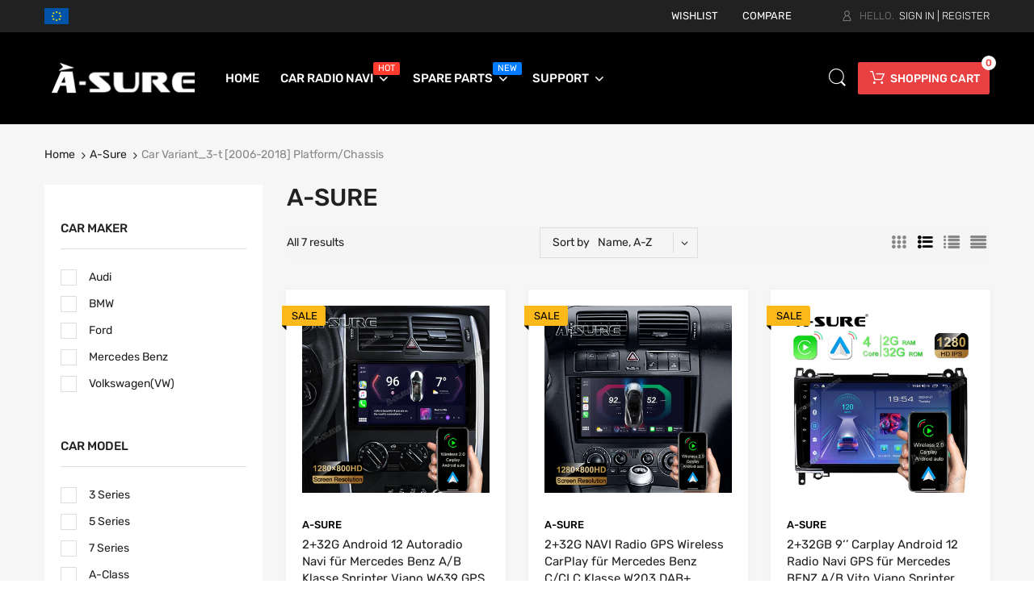

--- FILE ---
content_type: text/html; charset=utf-8
request_url: https://a-sure.com/en-us/collections/vendors?constraint=car-variant_3-t-2006-2018-platform-chassis&q=A-Sure
body_size: 30381
content:
<!doctype html>
<!--[if IE 8]><html lang="en" class="ie8 js"> <![endif]-->
<!--[if (gt IE 9)|!(IE)]><!--><html lang="en" class="js"> <!--<![endif]-->

<head>
  <meta name="google-site-verification" content="NNzgLSxbEvaT-p0Q8owaaBg9-U88ZKbr5c0MV20dLqQ" />
  <meta name = "yandex-verification" content = "00fdf4b7f218fe77" />
                    <!-- ============================= SEO Expert Pro ============================= -->
    <title>A-Sure</title>
   
    
    <meta http-equiv="cache-control" content="max-age=0" />
    <meta http-equiv="cache-control" content="no-cache" />
    <meta http-equiv="expires" content="0" />
    <meta http-equiv="expires" content="Tue, 01 Jan 2000 1:00:00 GMT" />
    <meta http-equiv="pragma" content="no-cache" />
    <script type="application/ld+json">
    {
    "@context": "http://schema.org",
    "@type": "Organization",
    "name": "A-Sure Android Radio",
    "url": "https://a-sure.com",
    "logo":"https://cdn.shopify.com/s/files/1/0248/2529/8995/t/10/assets/1576490883_1.png?v=1576490884",
    "address":{
             "@type": "PostalAddress",
             "streetAddress": "HENNESSY ROAD 253-261, WANCHAI, ",
             "addressLocality": "Hong Kong",
             "addressRegion": "Hong Kong Island",
             "postalCode": "",
             "addressCountry": "Hong Kong"
    },
    "contactPoint": {
         "@type": "ContactPoint",
         "contactType": "customer support",
         "telephone": "+86 755 36938919"
     }
        }
    </script>
    <script type="application/ld+json">
    {
        "@context": "http://schema.org",
        "@type": "WebSite",
        "url": "https://a-sure.com",
        "potentialAction": {
            "@type": "SearchAction",
            "target": "https://a-sure.com/search?q={query}",
            "query-input": "required name=query"
            }
    }
    </script>
    
    
    <script type="application/ld+json">
        [
            {
                "@context" : "http://schema.org",
                "@type": "CollectionPage",
                "name": "A-Sure",
                "url": "https://a-sure.com/en-us/collections/vendors?q=A-Sure",
                  "image": "//a-sure.com/cdn/shopifycloud/storefront/assets/no-image-2048-a2addb12.gif"
            },
            
            {
                "@context" : "http://schema.org",
                "@type" : "Product",
                "name" : "2+32G Android 12 Autoradio Navi für Mercedes Benz A/B Klasse Sprinter Viano W639 GPS WiFi",
                "image": "https://a-sure.com/cdn/shop/files/6_edc21699-54c3-47f1-954d-6ea602fd19c6.png?v=1698401590",
                "url" : "https://a-sure.com/products/7-android-9-0-gps-navi-car-radio-with-4gb-ram-64gb-rom-for-mercedes-benz-a-b-viano-vito-sprinter-w169-w245-w906-kmqbab6",
                "offers" : {
                    "@type" : "Offer",
                    "price" : 167,
                    "priceCurrency" : "EUR"
                }
            }, 
            
            {
                "@context" : "http://schema.org",
                "@type" : "Product",
                "name" : "2+32G NAVI Radio GPS Wireless CarPlay für Mercedes Benz C/CLC Klasse W203 DAB+",
                "image": "https://a-sure.com/cdn/shop/files/8_0e93cff3-bdfb-49b2-a361-07b0ea31b5af.png?v=1700217231",
                "url" : "https://a-sure.com/products/7-android-10-0-dsp-gps-navi-car-radio-with-carplay-for-mercedes-benz-c-clc-clk-w203-w209-kv3_bcc",
                "offers" : {
                    "@type" : "Offer",
                    "price" : 165,
                    "priceCurrency" : "EUR"
                }
            }, 
            
            {
                "@context" : "http://schema.org",
                "@type" : "Product",
                "name" : "2+32GB 9‘’ Carplay Android 12 Radio Navi GPS für Mercedes BENZ A/B Vito Viano Sprinter W639 W245",
                "image": "https://a-sure.com/cdn/shop/files/4_8ae80dc6-ef5a-4640-a131-a6f61ade0061.png?v=1698401327",
                "url" : "https://a-sure.com/products/7-android-9-0-gps-navi-car-radio-with-4gb-ram-32gb-rom-16-gb-sd-card-for-mercedes-benz-a-b-viano-vito-sprinter-w169-w245-w906-kmqbab",
                "offers" : {
                    "@type" : "Offer",
                    "price" : 165,
                    "priceCurrency" : "EUR"
                }
            }, 
            
            {
                "@context" : "http://schema.org",
                "@type" : "Product",
                "name" : "9&quot; 2+32GB Android Autoradio DSP GPS Navi Car Radio with Wireless Carplay Android Auto for Mercedes Benz A/B Viano Vito Sprinter W169 W245 W906 W639 Support DSP Wifi Bluetooth 1280x720P Display USB SWC",
                "image": "https://a-sure.com/cdn/shop/products/1101177403_o.jpg?v=1656061755",
                "url" : "https://a-sure.com/products/7-android-9-0-gps-navi-car-radio-with-2gb-ram-16gb-rom-16-gb-sd-card-for-mercedes-benz-a-b-viano-vito-sprinter-w169-w245-w906-kmvbab",
                "offers" : {
                    "@type" : "Offer",
                    "price" : 191,
                    "priceCurrency" : "EUR"
                }
            }, 
            
            {
                "@context" : "http://schema.org",
                "@type" : "Product",
                "name" : "9&quot; Android 11 Car Radio for Mercedes Benz A/B Viano Vito Sprinter W169 W245 W906, 2+32GB, Wireless CarPlay Android Auto",
                "image": "https://a-sure.com/cdn/shop/files/1102869892_o.jpg?v=1689922197",
                "url" : "https://a-sure.com/products/7-wince-gps-navi-car-radio-for-mercedes-benz-a-b-viano-vito-sprinter-w169-w245-w906-zybab",
                "offers" : {
                    "@type" : "Offer",
                    "price" : 191,
                    "priceCurrency" : "EUR"
                }
            }, 
            
            {
                "@context" : "http://schema.org",
                "@type" : "Product",
                "name" : "9&quot; Carplay Android 10 GPS Navi 64GB Radio Mercedes Benz A/B Klasse W169 Vito W245",
                "image": "https://a-sure.com/cdn/shop/files/2_05c0717e-74e8-4c5e-b47d-b7667db1f944.jpg?v=1698481175",
                "url" : "https://a-sure.com/products/9-android-9-0-gps-navi-car-radio-with-4gb-ram-64gb-rom-for-mercedes-benz-a-b-viano-vito-sprinter-w169-w245-w906-kmqbabf6",
                "offers" : {
                    "@type" : "Offer",
                    "price" : 321,
                    "priceCurrency" : "EUR"
                }
            }, 
            
            {
                "@context" : "http://schema.org",
                "@type" : "Product",
                "name" : "9‘’ 4+64G Android 10 Autoradio Navi GPS 4G LTE für Mercedes BENZ A/B Sprinter W169 W245",
                "image": "https://a-sure.com/cdn/shop/files/3_301e0532-7178-4156-b423-692b8aff9cb4.jpg?v=1698402566",
                "url" : "https://a-sure.com/products/9-android-9-0-gps-navi-car-radio-with-4gb-ram-32gb-rom-16-gb-sd-card-for-mercedes-benz-a-b-viano-vito-sprinter-w169-w245-w906-kmqbabf",
                "offers" : {
                    "@type" : "Offer",
                    "price" : 322,
                    "priceCurrency" : "EUR"
                }
            }
            
        ]
    </script>
    
   
    
  
    <link rel="shortcut icon" href="//a-sure.com/cdn/shop/t/10/assets/favicon.png?v=19055358172814679191572320051" type="image/png" />
  
  <meta charset="UTF-8">
  <meta http-equiv="Content-Type" content="text/html; charset=utf-8">
  <meta name="viewport" content="width=device-width, initial-scale=1, minimum-scale=1, maximum-scale=1, user-scalable=0" />
  <link rel="canonical" href="https://a-sure.com/en-us/collections/vendors?q=a-sure&constraint=car-variant_3-t-2006-2018-platform-chassis" />


  
  <!-- header-css-file  ================================================== -->
  <link href="//a-sure.com/cdn/shop/t/10/assets/arenafont.css?v=112928339426287097401705532990" rel="stylesheet" type="text/css" media="all"> 
  <link href="//a-sure.com/cdn/shop/t/10/assets/jquery.plugin.css?v=53787121515239461591756975938" rel="stylesheet" type="text/css" media="all">
  
  <link href="//a-sure.com/cdn/shop/t/10/assets/theme.scss.css?v=88689469825196421741756975938" rel="stylesheet" type="text/css" media="all">
  
  <script crossorigin="anonymous" src="//a-sure.com/cdn/shop/t/10/assets/jquery-1.11.0.min.js?v=74721525869110791951572319118"></script>
  
  <script>
      function loadJS(u) {
        var r = document.getElementsByTagName("script")[0],
            s = document.createElement("script");
        s.src = u;
        r.parentNode.insertBefore(s, r);
      }

      if (!window.HTMLPictureElement) {
        loadJS("https://afarkas.github.io/lazysizes/plugins/respimg/ls.respimg.min.js");
      }
  </script>

  <!--[if (gt IE 9)|!(IE)]><!-->
    <script src="//a-sure.com/cdn/shop/t/10/assets/lazysizes.min.js?v=26026705322490594851572319130" async></script>
  <!--<![endif]-->
  <!--[if lte IE 9]>
    <script src="//a-sure.com/cdn/shop/t/10/assets/lazysizes.min.js?v=26026705322490594851572319130"></script>
  <![endif]-->

  <script crossorigin="anonymous" src="//a-sure.com/cdn/shop/t/10/assets/cookies.js?v=110967459892003094381572319105"></script>
  
  

  <script type="text/javascript">
	let customerLogged = '';
	let bc_wl_cp_config = {
		// Compare Setting
		enable_compare: true,
		number_product_compare: 2,
		compare_add_class: '.add-to-compare .add-product-compare',
		compare_show_class: '.show-compare',
		compare_layout_type: 'popup',
		compare_translate: {
			t_features_title: 'Features',
			t_availability_title: 'Availability',
			t_add_to_cart: 'Add to cart',
			t_view_detail: 'View',
			t_option_title: 'Options',
			t_vendor_title: 'Vendor',
			t_collection_title: 'Collection',
			t_rating_title: 'Rating',
		},
		compare_showing_option: {
			show_availability: true,
			show_option: true,
			show_vendor: true,
			show_collection: true,
			show_rating: true,
		},
		// Wishlist Setting
		enable_wishlist: true,
		number_product_wishlist: 2,
		wishlist_add_class: '.add-to-wishlist .add-product-wishlist',
		wishlist_show_class: '.show-wishlist',
      wishlist_translate: {
        login: `Please login first to use wishlist function`,
        added: `This product has already been added to wishlist`,
        limit: 'Only ${maxAllow} products allowed to add to wishlist'
      }
	}
</script>

  <link href="//a-sure.com/cdn/shop/t/10/assets/bc_wl_cp_style.scss.css?v=172879242641943902421572319166" rel="stylesheet" type="text/css" media="all" />
  
  
  <script>window.performance && window.performance.mark && window.performance.mark('shopify.content_for_header.start');</script><meta id="shopify-digital-wallet" name="shopify-digital-wallet" content="/24825298995/digital_wallets/dialog">
<meta name="shopify-checkout-api-token" content="ccd5aca6794c32fb1c9568dbb058ed29">
<meta id="in-context-paypal-metadata" data-shop-id="24825298995" data-venmo-supported="false" data-environment="production" data-locale="en_US" data-paypal-v4="true" data-currency="USD">
<link rel="alternate" hreflang="x-default" href="https://a-sure.com/collections/vendors?constraint=car-variant_3-t-2006-2018-platform-chassis&amp;q=A-Sure">
<link rel="alternate" hreflang="en" href="https://a-sure.com/collections/vendors?constraint=car-variant_3-t-2006-2018-platform-chassis&amp;q=A-Sure">
<link rel="alternate" hreflang="de" href="https://a-sure.com/de/collections/vendors?constraint=car-variant_3-t-2006-2018-platform-chassis&amp;q=A-Sure">
<link rel="alternate" hreflang="en-US" href="https://a-sure.com/en-us/collections/vendors?constraint=car-variant_3-t-2006-2018-platform-chassis&amp;q=A-Sure">
<script async="async" src="/checkouts/internal/preloads.js?locale=en-US"></script>
<link rel="preconnect" href="https://shop.app" crossorigin="anonymous">
<script async="async" src="https://shop.app/checkouts/internal/preloads.js?locale=en-US&shop_id=24825298995" crossorigin="anonymous"></script>
<script id="apple-pay-shop-capabilities" type="application/json">{"shopId":24825298995,"countryCode":"HK","currencyCode":"USD","merchantCapabilities":["supports3DS"],"merchantId":"gid:\/\/shopify\/Shop\/24825298995","merchantName":"A-Sure Android Radio","requiredBillingContactFields":["postalAddress","email","phone"],"requiredShippingContactFields":["postalAddress","email","phone"],"shippingType":"shipping","supportedNetworks":["visa","masterCard","amex"],"total":{"type":"pending","label":"A-Sure Android Radio","amount":"1.00"},"shopifyPaymentsEnabled":true,"supportsSubscriptions":true}</script>
<script id="shopify-features" type="application/json">{"accessToken":"ccd5aca6794c32fb1c9568dbb058ed29","betas":["rich-media-storefront-analytics"],"domain":"a-sure.com","predictiveSearch":true,"shopId":24825298995,"locale":"en"}</script>
<script>var Shopify = Shopify || {};
Shopify.shop = "asuregps.myshopify.com";
Shopify.locale = "en";
Shopify.currency = {"active":"USD","rate":"1.1877594"};
Shopify.country = "US";
Shopify.theme = {"name":"Chromium 2.0.1 Homepage 6","id":78747631667,"schema_name":"Chromium","schema_version":"2.0.1","theme_store_id":null,"role":"main"};
Shopify.theme.handle = "null";
Shopify.theme.style = {"id":null,"handle":null};
Shopify.cdnHost = "a-sure.com/cdn";
Shopify.routes = Shopify.routes || {};
Shopify.routes.root = "/en-us/";</script>
<script type="module">!function(o){(o.Shopify=o.Shopify||{}).modules=!0}(window);</script>
<script>!function(o){function n(){var o=[];function n(){o.push(Array.prototype.slice.apply(arguments))}return n.q=o,n}var t=o.Shopify=o.Shopify||{};t.loadFeatures=n(),t.autoloadFeatures=n()}(window);</script>
<script>
  window.ShopifyPay = window.ShopifyPay || {};
  window.ShopifyPay.apiHost = "shop.app\/pay";
  window.ShopifyPay.redirectState = null;
</script>
<script id="shop-js-analytics" type="application/json">{"pageType":"collection"}</script>
<script defer="defer" async type="module" src="//a-sure.com/cdn/shopifycloud/shop-js/modules/v2/client.init-shop-cart-sync_BApSsMSl.en.esm.js"></script>
<script defer="defer" async type="module" src="//a-sure.com/cdn/shopifycloud/shop-js/modules/v2/chunk.common_CBoos6YZ.esm.js"></script>
<script type="module">
  await import("//a-sure.com/cdn/shopifycloud/shop-js/modules/v2/client.init-shop-cart-sync_BApSsMSl.en.esm.js");
await import("//a-sure.com/cdn/shopifycloud/shop-js/modules/v2/chunk.common_CBoos6YZ.esm.js");

  window.Shopify.SignInWithShop?.initShopCartSync?.({"fedCMEnabled":true,"windoidEnabled":true});

</script>
<script>
  window.Shopify = window.Shopify || {};
  if (!window.Shopify.featureAssets) window.Shopify.featureAssets = {};
  window.Shopify.featureAssets['shop-js'] = {"shop-cart-sync":["modules/v2/client.shop-cart-sync_DJczDl9f.en.esm.js","modules/v2/chunk.common_CBoos6YZ.esm.js"],"init-fed-cm":["modules/v2/client.init-fed-cm_BzwGC0Wi.en.esm.js","modules/v2/chunk.common_CBoos6YZ.esm.js"],"init-windoid":["modules/v2/client.init-windoid_BS26ThXS.en.esm.js","modules/v2/chunk.common_CBoos6YZ.esm.js"],"shop-cash-offers":["modules/v2/client.shop-cash-offers_DthCPNIO.en.esm.js","modules/v2/chunk.common_CBoos6YZ.esm.js","modules/v2/chunk.modal_Bu1hFZFC.esm.js"],"shop-button":["modules/v2/client.shop-button_D_JX508o.en.esm.js","modules/v2/chunk.common_CBoos6YZ.esm.js"],"init-shop-email-lookup-coordinator":["modules/v2/client.init-shop-email-lookup-coordinator_DFwWcvrS.en.esm.js","modules/v2/chunk.common_CBoos6YZ.esm.js"],"shop-toast-manager":["modules/v2/client.shop-toast-manager_tEhgP2F9.en.esm.js","modules/v2/chunk.common_CBoos6YZ.esm.js"],"shop-login-button":["modules/v2/client.shop-login-button_DwLgFT0K.en.esm.js","modules/v2/chunk.common_CBoos6YZ.esm.js","modules/v2/chunk.modal_Bu1hFZFC.esm.js"],"avatar":["modules/v2/client.avatar_BTnouDA3.en.esm.js"],"init-shop-cart-sync":["modules/v2/client.init-shop-cart-sync_BApSsMSl.en.esm.js","modules/v2/chunk.common_CBoos6YZ.esm.js"],"pay-button":["modules/v2/client.pay-button_BuNmcIr_.en.esm.js","modules/v2/chunk.common_CBoos6YZ.esm.js"],"init-shop-for-new-customer-accounts":["modules/v2/client.init-shop-for-new-customer-accounts_DrjXSI53.en.esm.js","modules/v2/client.shop-login-button_DwLgFT0K.en.esm.js","modules/v2/chunk.common_CBoos6YZ.esm.js","modules/v2/chunk.modal_Bu1hFZFC.esm.js"],"init-customer-accounts-sign-up":["modules/v2/client.init-customer-accounts-sign-up_TlVCiykN.en.esm.js","modules/v2/client.shop-login-button_DwLgFT0K.en.esm.js","modules/v2/chunk.common_CBoos6YZ.esm.js","modules/v2/chunk.modal_Bu1hFZFC.esm.js"],"shop-follow-button":["modules/v2/client.shop-follow-button_C5D3XtBb.en.esm.js","modules/v2/chunk.common_CBoos6YZ.esm.js","modules/v2/chunk.modal_Bu1hFZFC.esm.js"],"checkout-modal":["modules/v2/client.checkout-modal_8TC_1FUY.en.esm.js","modules/v2/chunk.common_CBoos6YZ.esm.js","modules/v2/chunk.modal_Bu1hFZFC.esm.js"],"init-customer-accounts":["modules/v2/client.init-customer-accounts_C0Oh2ljF.en.esm.js","modules/v2/client.shop-login-button_DwLgFT0K.en.esm.js","modules/v2/chunk.common_CBoos6YZ.esm.js","modules/v2/chunk.modal_Bu1hFZFC.esm.js"],"lead-capture":["modules/v2/client.lead-capture_Cq0gfm7I.en.esm.js","modules/v2/chunk.common_CBoos6YZ.esm.js","modules/v2/chunk.modal_Bu1hFZFC.esm.js"],"shop-login":["modules/v2/client.shop-login_BmtnoEUo.en.esm.js","modules/v2/chunk.common_CBoos6YZ.esm.js","modules/v2/chunk.modal_Bu1hFZFC.esm.js"],"payment-terms":["modules/v2/client.payment-terms_BHOWV7U_.en.esm.js","modules/v2/chunk.common_CBoos6YZ.esm.js","modules/v2/chunk.modal_Bu1hFZFC.esm.js"]};
</script>
<script>(function() {
  var isLoaded = false;
  function asyncLoad() {
    if (isLoaded) return;
    isLoaded = true;
    var urls = ["https:\/\/cdn.weglot.com\/weglot_script_tag.js?shop=asuregps.myshopify.com","https:\/\/cdn.shopify.com\/s\/files\/1\/0248\/2529\/8995\/t\/10\/assets\/booster_eu_cookie_24825298995.js?1461\u0026shop=asuregps.myshopify.com","https:\/\/loox.io\/widget\/EyZsBBnI5c\/loox.1623049770785.js?shop=asuregps.myshopify.com","https:\/\/ecommplugins-scripts.trustpilot.com\/v2.1\/js\/header.min.js?settings=eyJrZXkiOiJlbVRiVUJzSzlTOXltOEtTIiwicyI6IlNLVSJ9\u0026v=2.5\u0026shop=asuregps.myshopify.com","https:\/\/ecommplugins-trustboxsettings.trustpilot.com\/asuregps.myshopify.com.js?settings=1668852275635\u0026shop=asuregps.myshopify.com","https:\/\/app.carecart.io\/api\/abandoned-cart\/js-script?shop=asuregps.myshopify.com","https:\/\/trustbadge.shopclimb.com\/files\/js\/dist\/trustbadge.min.js?shop=asuregps.myshopify.com","https:\/\/static.klaviyo.com\/onsite\/js\/JYVGHW\/klaviyo.js?company_id=JYVGHW\u0026shop=asuregps.myshopify.com","https:\/\/api.chatfuel.com\/integrations\/shopify\/main.js?shop=asuregps.myshopify.com"];
    for (var i = 0; i < urls.length; i++) {
      var s = document.createElement('script');
      s.type = 'text/javascript';
      s.async = true;
      s.src = urls[i];
      var x = document.getElementsByTagName('script')[0];
      x.parentNode.insertBefore(s, x);
    }
  };
  if(window.attachEvent) {
    window.attachEvent('onload', asyncLoad);
  } else {
    window.addEventListener('load', asyncLoad, false);
  }
})();</script>
<script id="__st">var __st={"a":24825298995,"offset":28800,"reqid":"3139c863-7567-45cd-a4c9-13ee6ddf6c76-1768858820","pageurl":"a-sure.com\/en-us\/collections\/vendors?constraint=car-variant_3-t-2006-2018-platform-chassis\u0026q=A-Sure","u":"02631a728d21","p":"vendors"};</script>
<script>window.ShopifyPaypalV4VisibilityTracking = true;</script>
<script id="captcha-bootstrap">!function(){'use strict';const t='contact',e='account',n='new_comment',o=[[t,t],['blogs',n],['comments',n],[t,'customer']],c=[[e,'customer_login'],[e,'guest_login'],[e,'recover_customer_password'],[e,'create_customer']],r=t=>t.map((([t,e])=>`form[action*='/${t}']:not([data-nocaptcha='true']) input[name='form_type'][value='${e}']`)).join(','),a=t=>()=>t?[...document.querySelectorAll(t)].map((t=>t.form)):[];function s(){const t=[...o],e=r(t);return a(e)}const i='password',u='form_key',d=['recaptcha-v3-token','g-recaptcha-response','h-captcha-response',i],f=()=>{try{return window.sessionStorage}catch{return}},m='__shopify_v',_=t=>t.elements[u];function p(t,e,n=!1){try{const o=window.sessionStorage,c=JSON.parse(o.getItem(e)),{data:r}=function(t){const{data:e,action:n}=t;return t[m]||n?{data:e,action:n}:{data:t,action:n}}(c);for(const[e,n]of Object.entries(r))t.elements[e]&&(t.elements[e].value=n);n&&o.removeItem(e)}catch(o){console.error('form repopulation failed',{error:o})}}const l='form_type',E='cptcha';function T(t){t.dataset[E]=!0}const w=window,h=w.document,L='Shopify',v='ce_forms',y='captcha';let A=!1;((t,e)=>{const n=(g='f06e6c50-85a8-45c8-87d0-21a2b65856fe',I='https://cdn.shopify.com/shopifycloud/storefront-forms-hcaptcha/ce_storefront_forms_captcha_hcaptcha.v1.5.2.iife.js',D={infoText:'Protected by hCaptcha',privacyText:'Privacy',termsText:'Terms'},(t,e,n)=>{const o=w[L][v],c=o.bindForm;if(c)return c(t,g,e,D).then(n);var r;o.q.push([[t,g,e,D],n]),r=I,A||(h.body.append(Object.assign(h.createElement('script'),{id:'captcha-provider',async:!0,src:r})),A=!0)});var g,I,D;w[L]=w[L]||{},w[L][v]=w[L][v]||{},w[L][v].q=[],w[L][y]=w[L][y]||{},w[L][y].protect=function(t,e){n(t,void 0,e),T(t)},Object.freeze(w[L][y]),function(t,e,n,w,h,L){const[v,y,A,g]=function(t,e,n){const i=e?o:[],u=t?c:[],d=[...i,...u],f=r(d),m=r(i),_=r(d.filter((([t,e])=>n.includes(e))));return[a(f),a(m),a(_),s()]}(w,h,L),I=t=>{const e=t.target;return e instanceof HTMLFormElement?e:e&&e.form},D=t=>v().includes(t);t.addEventListener('submit',(t=>{const e=I(t);if(!e)return;const n=D(e)&&!e.dataset.hcaptchaBound&&!e.dataset.recaptchaBound,o=_(e),c=g().includes(e)&&(!o||!o.value);(n||c)&&t.preventDefault(),c&&!n&&(function(t){try{if(!f())return;!function(t){const e=f();if(!e)return;const n=_(t);if(!n)return;const o=n.value;o&&e.removeItem(o)}(t);const e=Array.from(Array(32),(()=>Math.random().toString(36)[2])).join('');!function(t,e){_(t)||t.append(Object.assign(document.createElement('input'),{type:'hidden',name:u})),t.elements[u].value=e}(t,e),function(t,e){const n=f();if(!n)return;const o=[...t.querySelectorAll(`input[type='${i}']`)].map((({name:t})=>t)),c=[...d,...o],r={};for(const[a,s]of new FormData(t).entries())c.includes(a)||(r[a]=s);n.setItem(e,JSON.stringify({[m]:1,action:t.action,data:r}))}(t,e)}catch(e){console.error('failed to persist form',e)}}(e),e.submit())}));const S=(t,e)=>{t&&!t.dataset[E]&&(n(t,e.some((e=>e===t))),T(t))};for(const o of['focusin','change'])t.addEventListener(o,(t=>{const e=I(t);D(e)&&S(e,y())}));const B=e.get('form_key'),M=e.get(l),P=B&&M;t.addEventListener('DOMContentLoaded',(()=>{const t=y();if(P)for(const e of t)e.elements[l].value===M&&p(e,B);[...new Set([...A(),...v().filter((t=>'true'===t.dataset.shopifyCaptcha))])].forEach((e=>S(e,t)))}))}(h,new URLSearchParams(w.location.search),n,t,e,['guest_login'])})(!0,!0)}();</script>
<script integrity="sha256-4kQ18oKyAcykRKYeNunJcIwy7WH5gtpwJnB7kiuLZ1E=" data-source-attribution="shopify.loadfeatures" defer="defer" src="//a-sure.com/cdn/shopifycloud/storefront/assets/storefront/load_feature-a0a9edcb.js" crossorigin="anonymous"></script>
<script crossorigin="anonymous" defer="defer" src="//a-sure.com/cdn/shopifycloud/storefront/assets/shopify_pay/storefront-65b4c6d7.js?v=20250812"></script>
<script data-source-attribution="shopify.dynamic_checkout.dynamic.init">var Shopify=Shopify||{};Shopify.PaymentButton=Shopify.PaymentButton||{isStorefrontPortableWallets:!0,init:function(){window.Shopify.PaymentButton.init=function(){};var t=document.createElement("script");t.src="https://a-sure.com/cdn/shopifycloud/portable-wallets/latest/portable-wallets.en.js",t.type="module",document.head.appendChild(t)}};
</script>
<script data-source-attribution="shopify.dynamic_checkout.buyer_consent">
  function portableWalletsHideBuyerConsent(e){var t=document.getElementById("shopify-buyer-consent"),n=document.getElementById("shopify-subscription-policy-button");t&&n&&(t.classList.add("hidden"),t.setAttribute("aria-hidden","true"),n.removeEventListener("click",e))}function portableWalletsShowBuyerConsent(e){var t=document.getElementById("shopify-buyer-consent"),n=document.getElementById("shopify-subscription-policy-button");t&&n&&(t.classList.remove("hidden"),t.removeAttribute("aria-hidden"),n.addEventListener("click",e))}window.Shopify?.PaymentButton&&(window.Shopify.PaymentButton.hideBuyerConsent=portableWalletsHideBuyerConsent,window.Shopify.PaymentButton.showBuyerConsent=portableWalletsShowBuyerConsent);
</script>
<script data-source-attribution="shopify.dynamic_checkout.cart.bootstrap">document.addEventListener("DOMContentLoaded",(function(){function t(){return document.querySelector("shopify-accelerated-checkout-cart, shopify-accelerated-checkout")}if(t())Shopify.PaymentButton.init();else{new MutationObserver((function(e,n){t()&&(Shopify.PaymentButton.init(),n.disconnect())})).observe(document.body,{childList:!0,subtree:!0})}}));
</script>
<link id="shopify-accelerated-checkout-styles" rel="stylesheet" media="screen" href="https://a-sure.com/cdn/shopifycloud/portable-wallets/latest/accelerated-checkout-backwards-compat.css" crossorigin="anonymous">
<style id="shopify-accelerated-checkout-cart">
        #shopify-buyer-consent {
  margin-top: 1em;
  display: inline-block;
  width: 100%;
}

#shopify-buyer-consent.hidden {
  display: none;
}

#shopify-subscription-policy-button {
  background: none;
  border: none;
  padding: 0;
  text-decoration: underline;
  font-size: inherit;
  cursor: pointer;
}

#shopify-subscription-policy-button::before {
  box-shadow: none;
}

      </style>

<script>window.performance && window.performance.mark && window.performance.mark('shopify.content_for_header.end');</script>
  
  <!-- TRANSLATE -->




	
		
		
		
		

		
		
		
		
		
		

		
		
		
		

		
			<link rel="alternate" hreflang="en" href="https://a-sure.com/en-us/collections/vendors?q=a-sure&constraint=car-variant_3-t-2006-2018-platform-chassis">
			
			  	
			  		
					<link rel="alternate" hreflang="en" href="https://a-sure.com/en-us/collections/vendors?q=a-sure&constraint=car-variant_3-t-2006-2018-platform-chassis?lang=en">
			  	
			  		
					<link rel="alternate" hreflang="de" href="https://a-sure.com/en-us/collections/vendors?q=a-sure&constraint=car-variant_3-t-2006-2018-platform-chassis?lang=de">
			  	
			  		
					<link rel="alternate" hreflang="fr" href="https://a-sure.com/en-us/collections/vendors?q=a-sure&constraint=car-variant_3-t-2006-2018-platform-chassis?lang=fr">
			  	
			  		
					<link rel="alternate" hreflang="es" href="https://a-sure.com/en-us/collections/vendors?q=a-sure&constraint=car-variant_3-t-2006-2018-platform-chassis?lang=es">
			  	
			  		
					<link rel="alternate" hreflang="ru" href="https://a-sure.com/en-us/collections/vendors?q=a-sure&constraint=car-variant_3-t-2006-2018-platform-chassis?lang=ru">
			  	
			
		
	

<!-- END TRANSLATE -->
  <link type="text/css" rel="stylesheet" charset="UTF-8" href="https://stackpath.bootstrapcdn.com/font-awesome/4.7.0/css/font-awesome.min.css">

<link rel="alternate" hreflang="en" href="https://a-sure.com/en-us/collections/vendors?q=a-sure&constraint=car-variant_3-t-2006-2018-platform-chassis">
<link rel="alternate" hreflang="en" href="https://a-sure.com/a/l/en/en-us/collections/vendors?q=a-sure&constraint=car-variant_3-t-2006-2018-platform-chassis">
    
<link rel="alternate" hreflang="de" href="https://a-sure.com/a/l/de/en-us/collections/vendors?q=a-sure&constraint=car-variant_3-t-2006-2018-platform-chassis">
    
<link rel="alternate" hreflang="fr" href="https://a-sure.com/a/l/fr/en-us/collections/vendors?q=a-sure&constraint=car-variant_3-t-2006-2018-platform-chassis">
    
<link rel="alternate" hreflang="es" href="https://a-sure.com/a/l/es/en-us/collections/vendors?q=a-sure&constraint=car-variant_3-t-2006-2018-platform-chassis">
    
<link rel="alternate" hreflang="ru" href="https://a-sure.com/a/l/ru/en-us/collections/vendors?q=a-sure&constraint=car-variant_3-t-2006-2018-platform-chassis">
    

<!--Start Weglot Script-->
<script src="//cdn.weglot.com/weglot.min.js"></script>
<script id="has-script-tags">Weglot.initialize({ api_key:"wg_2a43b5d3440b0c58bcf3d233799e72079" });</script>
<!--End Weglot Script-->


	<script>var loox_global_hash = '1765712764539';</script><script>var loox_pop_active = true;var loox_pop_display = {"home_page":true,"product_page":true,"cart_page":true,"other_pages":true};</script><style>.loox-reviews-default { max-width: 1200px; margin: 0 auto; }.loox-rating .loox-icon { color:#f7300c; }
:root { --lxs-rating-icon-color: #f7300c; }</style>
<script src="https://cdn.shopify.com/extensions/8d2c31d3-a828-4daf-820f-80b7f8e01c39/nova-eu-cookie-bar-gdpr-4/assets/nova-cookie-app-embed.js" type="text/javascript" defer="defer"></script>
<link href="https://cdn.shopify.com/extensions/8d2c31d3-a828-4daf-820f-80b7f8e01c39/nova-eu-cookie-bar-gdpr-4/assets/nova-cookie.css" rel="stylesheet" type="text/css" media="all">
<meta property="og:image" content="https://cdn.shopify.com/s/files/1/0248/2529/8995/files/A-Sure_brand_shopify.jpg?v=1765520137" />
<meta property="og:image:secure_url" content="https://cdn.shopify.com/s/files/1/0248/2529/8995/files/A-Sure_brand_shopify.jpg?v=1765520137" />
<meta property="og:image:width" content="1200" />
<meta property="og:image:height" content="628" />
<link href="https://monorail-edge.shopifysvc.com" rel="dns-prefetch">
<script>(function(){if ("sendBeacon" in navigator && "performance" in window) {try {var session_token_from_headers = performance.getEntriesByType('navigation')[0].serverTiming.find(x => x.name == '_s').description;} catch {var session_token_from_headers = undefined;}var session_cookie_matches = document.cookie.match(/_shopify_s=([^;]*)/);var session_token_from_cookie = session_cookie_matches && session_cookie_matches.length === 2 ? session_cookie_matches[1] : "";var session_token = session_token_from_headers || session_token_from_cookie || "";function handle_abandonment_event(e) {var entries = performance.getEntries().filter(function(entry) {return /monorail-edge.shopifysvc.com/.test(entry.name);});if (!window.abandonment_tracked && entries.length === 0) {window.abandonment_tracked = true;var currentMs = Date.now();var navigation_start = performance.timing.navigationStart;var payload = {shop_id: 24825298995,url: window.location.href,navigation_start,duration: currentMs - navigation_start,session_token,page_type: "collection"};window.navigator.sendBeacon("https://monorail-edge.shopifysvc.com/v1/produce", JSON.stringify({schema_id: "online_store_buyer_site_abandonment/1.1",payload: payload,metadata: {event_created_at_ms: currentMs,event_sent_at_ms: currentMs}}));}}window.addEventListener('pagehide', handle_abandonment_event);}}());</script>
<script id="web-pixels-manager-setup">(function e(e,d,r,n,o){if(void 0===o&&(o={}),!Boolean(null===(a=null===(i=window.Shopify)||void 0===i?void 0:i.analytics)||void 0===a?void 0:a.replayQueue)){var i,a;window.Shopify=window.Shopify||{};var t=window.Shopify;t.analytics=t.analytics||{};var s=t.analytics;s.replayQueue=[],s.publish=function(e,d,r){return s.replayQueue.push([e,d,r]),!0};try{self.performance.mark("wpm:start")}catch(e){}var l=function(){var e={modern:/Edge?\/(1{2}[4-9]|1[2-9]\d|[2-9]\d{2}|\d{4,})\.\d+(\.\d+|)|Firefox\/(1{2}[4-9]|1[2-9]\d|[2-9]\d{2}|\d{4,})\.\d+(\.\d+|)|Chrom(ium|e)\/(9{2}|\d{3,})\.\d+(\.\d+|)|(Maci|X1{2}).+ Version\/(15\.\d+|(1[6-9]|[2-9]\d|\d{3,})\.\d+)([,.]\d+|)( \(\w+\)|)( Mobile\/\w+|) Safari\/|Chrome.+OPR\/(9{2}|\d{3,})\.\d+\.\d+|(CPU[ +]OS|iPhone[ +]OS|CPU[ +]iPhone|CPU IPhone OS|CPU iPad OS)[ +]+(15[._]\d+|(1[6-9]|[2-9]\d|\d{3,})[._]\d+)([._]\d+|)|Android:?[ /-](13[3-9]|1[4-9]\d|[2-9]\d{2}|\d{4,})(\.\d+|)(\.\d+|)|Android.+Firefox\/(13[5-9]|1[4-9]\d|[2-9]\d{2}|\d{4,})\.\d+(\.\d+|)|Android.+Chrom(ium|e)\/(13[3-9]|1[4-9]\d|[2-9]\d{2}|\d{4,})\.\d+(\.\d+|)|SamsungBrowser\/([2-9]\d|\d{3,})\.\d+/,legacy:/Edge?\/(1[6-9]|[2-9]\d|\d{3,})\.\d+(\.\d+|)|Firefox\/(5[4-9]|[6-9]\d|\d{3,})\.\d+(\.\d+|)|Chrom(ium|e)\/(5[1-9]|[6-9]\d|\d{3,})\.\d+(\.\d+|)([\d.]+$|.*Safari\/(?![\d.]+ Edge\/[\d.]+$))|(Maci|X1{2}).+ Version\/(10\.\d+|(1[1-9]|[2-9]\d|\d{3,})\.\d+)([,.]\d+|)( \(\w+\)|)( Mobile\/\w+|) Safari\/|Chrome.+OPR\/(3[89]|[4-9]\d|\d{3,})\.\d+\.\d+|(CPU[ +]OS|iPhone[ +]OS|CPU[ +]iPhone|CPU IPhone OS|CPU iPad OS)[ +]+(10[._]\d+|(1[1-9]|[2-9]\d|\d{3,})[._]\d+)([._]\d+|)|Android:?[ /-](13[3-9]|1[4-9]\d|[2-9]\d{2}|\d{4,})(\.\d+|)(\.\d+|)|Mobile Safari.+OPR\/([89]\d|\d{3,})\.\d+\.\d+|Android.+Firefox\/(13[5-9]|1[4-9]\d|[2-9]\d{2}|\d{4,})\.\d+(\.\d+|)|Android.+Chrom(ium|e)\/(13[3-9]|1[4-9]\d|[2-9]\d{2}|\d{4,})\.\d+(\.\d+|)|Android.+(UC? ?Browser|UCWEB|U3)[ /]?(15\.([5-9]|\d{2,})|(1[6-9]|[2-9]\d|\d{3,})\.\d+)\.\d+|SamsungBrowser\/(5\.\d+|([6-9]|\d{2,})\.\d+)|Android.+MQ{2}Browser\/(14(\.(9|\d{2,})|)|(1[5-9]|[2-9]\d|\d{3,})(\.\d+|))(\.\d+|)|K[Aa][Ii]OS\/(3\.\d+|([4-9]|\d{2,})\.\d+)(\.\d+|)/},d=e.modern,r=e.legacy,n=navigator.userAgent;return n.match(d)?"modern":n.match(r)?"legacy":"unknown"}(),u="modern"===l?"modern":"legacy",c=(null!=n?n:{modern:"",legacy:""})[u],f=function(e){return[e.baseUrl,"/wpm","/b",e.hashVersion,"modern"===e.buildTarget?"m":"l",".js"].join("")}({baseUrl:d,hashVersion:r,buildTarget:u}),m=function(e){var d=e.version,r=e.bundleTarget,n=e.surface,o=e.pageUrl,i=e.monorailEndpoint;return{emit:function(e){var a=e.status,t=e.errorMsg,s=(new Date).getTime(),l=JSON.stringify({metadata:{event_sent_at_ms:s},events:[{schema_id:"web_pixels_manager_load/3.1",payload:{version:d,bundle_target:r,page_url:o,status:a,surface:n,error_msg:t},metadata:{event_created_at_ms:s}}]});if(!i)return console&&console.warn&&console.warn("[Web Pixels Manager] No Monorail endpoint provided, skipping logging."),!1;try{return self.navigator.sendBeacon.bind(self.navigator)(i,l)}catch(e){}var u=new XMLHttpRequest;try{return u.open("POST",i,!0),u.setRequestHeader("Content-Type","text/plain"),u.send(l),!0}catch(e){return console&&console.warn&&console.warn("[Web Pixels Manager] Got an unhandled error while logging to Monorail."),!1}}}}({version:r,bundleTarget:l,surface:e.surface,pageUrl:self.location.href,monorailEndpoint:e.monorailEndpoint});try{o.browserTarget=l,function(e){var d=e.src,r=e.async,n=void 0===r||r,o=e.onload,i=e.onerror,a=e.sri,t=e.scriptDataAttributes,s=void 0===t?{}:t,l=document.createElement("script"),u=document.querySelector("head"),c=document.querySelector("body");if(l.async=n,l.src=d,a&&(l.integrity=a,l.crossOrigin="anonymous"),s)for(var f in s)if(Object.prototype.hasOwnProperty.call(s,f))try{l.dataset[f]=s[f]}catch(e){}if(o&&l.addEventListener("load",o),i&&l.addEventListener("error",i),u)u.appendChild(l);else{if(!c)throw new Error("Did not find a head or body element to append the script");c.appendChild(l)}}({src:f,async:!0,onload:function(){if(!function(){var e,d;return Boolean(null===(d=null===(e=window.Shopify)||void 0===e?void 0:e.analytics)||void 0===d?void 0:d.initialized)}()){var d=window.webPixelsManager.init(e)||void 0;if(d){var r=window.Shopify.analytics;r.replayQueue.forEach((function(e){var r=e[0],n=e[1],o=e[2];d.publishCustomEvent(r,n,o)})),r.replayQueue=[],r.publish=d.publishCustomEvent,r.visitor=d.visitor,r.initialized=!0}}},onerror:function(){return m.emit({status:"failed",errorMsg:"".concat(f," has failed to load")})},sri:function(e){var d=/^sha384-[A-Za-z0-9+/=]+$/;return"string"==typeof e&&d.test(e)}(c)?c:"",scriptDataAttributes:o}),m.emit({status:"loading"})}catch(e){m.emit({status:"failed",errorMsg:(null==e?void 0:e.message)||"Unknown error"})}}})({shopId: 24825298995,storefrontBaseUrl: "https://a-sure.com",extensionsBaseUrl: "https://extensions.shopifycdn.com/cdn/shopifycloud/web-pixels-manager",monorailEndpoint: "https://monorail-edge.shopifysvc.com/unstable/produce_batch",surface: "storefront-renderer",enabledBetaFlags: ["2dca8a86"],webPixelsConfigList: [{"id":"1612808507","configuration":"{\"hashed_organization_id\":\"a80cf18fcd2e669f4267b76d529092d7_v1\",\"app_key\":\"asuregps\",\"allow_collect_personal_data\":\"true\"}","eventPayloadVersion":"v1","runtimeContext":"STRICT","scriptVersion":"c3e64302e4c6a915b615bb03ddf3784a","type":"APP","apiClientId":111542,"privacyPurposes":["ANALYTICS","MARKETING","SALE_OF_DATA"],"dataSharingAdjustments":{"protectedCustomerApprovalScopes":["read_customer_address","read_customer_email","read_customer_name","read_customer_personal_data","read_customer_phone"]}},{"id":"363856187","configuration":"{\"pixel_id\":\"581853475940302\",\"pixel_type\":\"facebook_pixel\",\"metaapp_system_user_token\":\"-\"}","eventPayloadVersion":"v1","runtimeContext":"OPEN","scriptVersion":"ca16bc87fe92b6042fbaa3acc2fbdaa6","type":"APP","apiClientId":2329312,"privacyPurposes":["ANALYTICS","MARKETING","SALE_OF_DATA"],"dataSharingAdjustments":{"protectedCustomerApprovalScopes":["read_customer_address","read_customer_email","read_customer_name","read_customer_personal_data","read_customer_phone"]}},{"id":"144834875","eventPayloadVersion":"v1","runtimeContext":"LAX","scriptVersion":"1","type":"CUSTOM","privacyPurposes":["ANALYTICS"],"name":"Google Analytics tag (migrated)"},{"id":"shopify-app-pixel","configuration":"{}","eventPayloadVersion":"v1","runtimeContext":"STRICT","scriptVersion":"0450","apiClientId":"shopify-pixel","type":"APP","privacyPurposes":["ANALYTICS","MARKETING"]},{"id":"shopify-custom-pixel","eventPayloadVersion":"v1","runtimeContext":"LAX","scriptVersion":"0450","apiClientId":"shopify-pixel","type":"CUSTOM","privacyPurposes":["ANALYTICS","MARKETING"]}],isMerchantRequest: false,initData: {"shop":{"name":"A-Sure Android Radio","paymentSettings":{"currencyCode":"EUR"},"myshopifyDomain":"asuregps.myshopify.com","countryCode":"HK","storefrontUrl":"https:\/\/a-sure.com\/en-us"},"customer":null,"cart":null,"checkout":null,"productVariants":[],"purchasingCompany":null},},"https://a-sure.com/cdn","fcfee988w5aeb613cpc8e4bc33m6693e112",{"modern":"","legacy":""},{"shopId":"24825298995","storefrontBaseUrl":"https:\/\/a-sure.com","extensionBaseUrl":"https:\/\/extensions.shopifycdn.com\/cdn\/shopifycloud\/web-pixels-manager","surface":"storefront-renderer","enabledBetaFlags":"[\"2dca8a86\"]","isMerchantRequest":"false","hashVersion":"fcfee988w5aeb613cpc8e4bc33m6693e112","publish":"custom","events":"[[\"page_viewed\",{}]]"});</script><script>
  window.ShopifyAnalytics = window.ShopifyAnalytics || {};
  window.ShopifyAnalytics.meta = window.ShopifyAnalytics.meta || {};
  window.ShopifyAnalytics.meta.currency = 'USD';
  var meta = {"page":{"pageType":"vendors","requestId":"3139c863-7567-45cd-a4c9-13ee6ddf6c76-1768858820"}};
  for (var attr in meta) {
    window.ShopifyAnalytics.meta[attr] = meta[attr];
  }
</script>
<script class="analytics">
  (function () {
    var customDocumentWrite = function(content) {
      var jquery = null;

      if (window.jQuery) {
        jquery = window.jQuery;
      } else if (window.Checkout && window.Checkout.$) {
        jquery = window.Checkout.$;
      }

      if (jquery) {
        jquery('body').append(content);
      }
    };

    var hasLoggedConversion = function(token) {
      if (token) {
        return document.cookie.indexOf('loggedConversion=' + token) !== -1;
      }
      return false;
    }

    var setCookieIfConversion = function(token) {
      if (token) {
        var twoMonthsFromNow = new Date(Date.now());
        twoMonthsFromNow.setMonth(twoMonthsFromNow.getMonth() + 2);

        document.cookie = 'loggedConversion=' + token + '; expires=' + twoMonthsFromNow;
      }
    }

    var trekkie = window.ShopifyAnalytics.lib = window.trekkie = window.trekkie || [];
    if (trekkie.integrations) {
      return;
    }
    trekkie.methods = [
      'identify',
      'page',
      'ready',
      'track',
      'trackForm',
      'trackLink'
    ];
    trekkie.factory = function(method) {
      return function() {
        var args = Array.prototype.slice.call(arguments);
        args.unshift(method);
        trekkie.push(args);
        return trekkie;
      };
    };
    for (var i = 0; i < trekkie.methods.length; i++) {
      var key = trekkie.methods[i];
      trekkie[key] = trekkie.factory(key);
    }
    trekkie.load = function(config) {
      trekkie.config = config || {};
      trekkie.config.initialDocumentCookie = document.cookie;
      var first = document.getElementsByTagName('script')[0];
      var script = document.createElement('script');
      script.type = 'text/javascript';
      script.onerror = function(e) {
        var scriptFallback = document.createElement('script');
        scriptFallback.type = 'text/javascript';
        scriptFallback.onerror = function(error) {
                var Monorail = {
      produce: function produce(monorailDomain, schemaId, payload) {
        var currentMs = new Date().getTime();
        var event = {
          schema_id: schemaId,
          payload: payload,
          metadata: {
            event_created_at_ms: currentMs,
            event_sent_at_ms: currentMs
          }
        };
        return Monorail.sendRequest("https://" + monorailDomain + "/v1/produce", JSON.stringify(event));
      },
      sendRequest: function sendRequest(endpointUrl, payload) {
        // Try the sendBeacon API
        if (window && window.navigator && typeof window.navigator.sendBeacon === 'function' && typeof window.Blob === 'function' && !Monorail.isIos12()) {
          var blobData = new window.Blob([payload], {
            type: 'text/plain'
          });

          if (window.navigator.sendBeacon(endpointUrl, blobData)) {
            return true;
          } // sendBeacon was not successful

        } // XHR beacon

        var xhr = new XMLHttpRequest();

        try {
          xhr.open('POST', endpointUrl);
          xhr.setRequestHeader('Content-Type', 'text/plain');
          xhr.send(payload);
        } catch (e) {
          console.log(e);
        }

        return false;
      },
      isIos12: function isIos12() {
        return window.navigator.userAgent.lastIndexOf('iPhone; CPU iPhone OS 12_') !== -1 || window.navigator.userAgent.lastIndexOf('iPad; CPU OS 12_') !== -1;
      }
    };
    Monorail.produce('monorail-edge.shopifysvc.com',
      'trekkie_storefront_load_errors/1.1',
      {shop_id: 24825298995,
      theme_id: 78747631667,
      app_name: "storefront",
      context_url: window.location.href,
      source_url: "//a-sure.com/cdn/s/trekkie.storefront.cd680fe47e6c39ca5d5df5f0a32d569bc48c0f27.min.js"});

        };
        scriptFallback.async = true;
        scriptFallback.src = '//a-sure.com/cdn/s/trekkie.storefront.cd680fe47e6c39ca5d5df5f0a32d569bc48c0f27.min.js';
        first.parentNode.insertBefore(scriptFallback, first);
      };
      script.async = true;
      script.src = '//a-sure.com/cdn/s/trekkie.storefront.cd680fe47e6c39ca5d5df5f0a32d569bc48c0f27.min.js';
      first.parentNode.insertBefore(script, first);
    };
    trekkie.load(
      {"Trekkie":{"appName":"storefront","development":false,"defaultAttributes":{"shopId":24825298995,"isMerchantRequest":null,"themeId":78747631667,"themeCityHash":"3029110398253753912","contentLanguage":"en","currency":"USD","eventMetadataId":"89e152c7-1b9c-462d-a560-db45ab5a2b2c"},"isServerSideCookieWritingEnabled":true,"monorailRegion":"shop_domain","enabledBetaFlags":["65f19447"]},"Session Attribution":{},"S2S":{"facebookCapiEnabled":true,"source":"trekkie-storefront-renderer","apiClientId":580111}}
    );

    var loaded = false;
    trekkie.ready(function() {
      if (loaded) return;
      loaded = true;

      window.ShopifyAnalytics.lib = window.trekkie;

      var originalDocumentWrite = document.write;
      document.write = customDocumentWrite;
      try { window.ShopifyAnalytics.merchantGoogleAnalytics.call(this); } catch(error) {};
      document.write = originalDocumentWrite;

      window.ShopifyAnalytics.lib.page(null,{"pageType":"vendors","requestId":"3139c863-7567-45cd-a4c9-13ee6ddf6c76-1768858820","shopifyEmitted":true});

      var match = window.location.pathname.match(/checkouts\/(.+)\/(thank_you|post_purchase)/)
      var token = match? match[1]: undefined;
      if (!hasLoggedConversion(token)) {
        setCookieIfConversion(token);
        
      }
    });


        var eventsListenerScript = document.createElement('script');
        eventsListenerScript.async = true;
        eventsListenerScript.src = "//a-sure.com/cdn/shopifycloud/storefront/assets/shop_events_listener-3da45d37.js";
        document.getElementsByTagName('head')[0].appendChild(eventsListenerScript);

})();</script>
  <script>
  if (!window.ga || (window.ga && typeof window.ga !== 'function')) {
    window.ga = function ga() {
      (window.ga.q = window.ga.q || []).push(arguments);
      if (window.Shopify && window.Shopify.analytics && typeof window.Shopify.analytics.publish === 'function') {
        window.Shopify.analytics.publish("ga_stub_called", {}, {sendTo: "google_osp_migration"});
      }
      console.error("Shopify's Google Analytics stub called with:", Array.from(arguments), "\nSee https://help.shopify.com/manual/promoting-marketing/pixels/pixel-migration#google for more information.");
    };
    if (window.Shopify && window.Shopify.analytics && typeof window.Shopify.analytics.publish === 'function') {
      window.Shopify.analytics.publish("ga_stub_initialized", {}, {sendTo: "google_osp_migration"});
    }
  }
</script>
<script
  defer
  src="https://a-sure.com/cdn/shopifycloud/perf-kit/shopify-perf-kit-3.0.4.min.js"
  data-application="storefront-renderer"
  data-shop-id="24825298995"
  data-render-region="gcp-us-central1"
  data-page-type="collection"
  data-theme-instance-id="78747631667"
  data-theme-name="Chromium"
  data-theme-version="2.0.1"
  data-monorail-region="shop_domain"
  data-resource-timing-sampling-rate="10"
  data-shs="true"
  data-shs-beacon="true"
  data-shs-export-with-fetch="true"
  data-shs-logs-sample-rate="1"
  data-shs-beacon-endpoint="https://a-sure.com/api/collect"
></script>
</head>

<body class="templateCollection category-mode-false cata-grid-3 lazy-loading-img"><script id="6800fed0af2aaa47a1d04193" src="https://dashboard.chatfuel.com/integration/entry-point.js" async defer></script>
  
  <div class="boxed-wrapper">
    
    <div class="new-loading"></div>
    
    
      <div class="cart-sb">
  <form action="/cart" method="post">
    
    <div class="cart-sb-title">
      <span class="c-title">Your Cart</span>
      <span class="c-close"><i class="demo-icon icon-close" aria-hidden="true"></i></span>
    </div>
    
    <div id="cart-info">
      <div id="cart-content" class="cart-content">
        <div class="cart-loading"></div>
      </div>
    </div>
  </form>
</div>
    
    
    
    
    <div id="page-body" class="breadcrumb-color has-bottom">
      <div class="currency-translator-popup">	
	<div class="currency-translator-popup-inner">
		<span class="topbar-popup-close"><i class="demo-icon icon-close"></i></span>

	    <p class="topbar-title h4">SETTINGS:</p>

		
			<p class="topbar-title h5">Currencies:</p>
			





<div class="currency-container notranslate currency-flag-rectangle">  
  <a class="currency_wrapper" href="javascript:;">
    

    <span class="currency-flag"><i class="currency-flag-eur"></i></span>
    <span class="currency-code">EUR</span>
    
      
    
  </a>

  <ul class="currencies">
    <li class="currency-EUR active" data-value="EUR">
      <a href="javascript:;">
        <span class="currency-flag"><i class="currency-flag-eur"></i></span>
        <span class="currency-code">EUR</span>
        
          
        
      </a>
      <input type="hidden" value="EUR" />
    </li>

    
    
      
        <li class="currency-USD" data-value="USD">
          <a href="javascript:;">
            <span class="currency-flag"><i class="currency-flag-usd"></i></span>
            <span class="currency-code d-none">USD</span>
            <span class="currency-name">US dollar (USD)</span>
          </a>
          <input type="hidden" value="USD" />
        </li>
      
    
      
    
      
        <li class="currency-GBP" data-value="GBP">
          <a href="javascript:;">
            <span class="currency-flag"><i class="currency-flag-gbp"></i></span>
            <span class="currency-code d-none">GBP</span>
            <span class="currency-name">British pound (GBP)</span>
          </a>
          <input type="hidden" value="GBP" />
        </li>
      
    
      
        <li class="currency-CAD" data-value="CAD">
          <a href="javascript:;">
            <span class="currency-flag"><i class="currency-flag-cad"></i></span>
            <span class="currency-code d-none">CAD</span>
            <span class="currency-name">Canadian dollar (CAD)</span>
          </a>
          <input type="hidden" value="CAD" />
        </li>
      
    
      
    
      
    
      
    
      
    
      
    
      
    
      
    
      
        <li class="currency-AUD" data-value="AUD">
          <a href="javascript:;">
            <span class="currency-flag"><i class="currency-flag-aud"></i></span>
            <span class="currency-code d-none">AUD</span>
            <span class="currency-name">Australian dollar (AUD)</span>
          </a>
          <input type="hidden" value="AUD" />
        </li>
      
    
      
    
      
    
      
    
      
    
      
    
      
    
      
    
      
    
      
    
      
    
      
    
      
    
      
    
      
    
      
    
      
    
      
    
      
    
      
    
      
    
      
    
      
    
      
    
      
    
      
    
      
    
      
    
      
    
      
    
      
    
      
    
      
    
      
    
      
    
      
    
      
    
      
    
      
    
      
    
      
    
      
    
      
    
      
    
      
    
      
    
      
    
      
    
      
    
      
    
      
    
      
    
      
    
      
    
      
    
      
    
      
    
      
    
      
    
      
    
      
    
      
    
      
    
      
    
      
    
      
    
      
    
      
    
      
    
      
    
      
    
      
    
      
    
      
    
      
    
      
    
      
    
      
    
      
    
      
    
      
    
      
    
      
    
      
    
      
    
      
    
      
    
      
    
      
    
      
    
      
    
      
    
      
    
      
    
      
    
      
    
      
    
      
    
      
    
      
    
      
    
      
    
      
    
      
    
      
    
      
    
      
    
      
    
      
    
      
    
      
    
      
    
      
    
      
    
      
    
      
    
      
    
      
    
      
    
      
    
      
    
      
    
      
    
      
    
      
    
      
    
      
    
      
    
      
    
      
    
  </ul>
</div>  


		
		
		
		

		
			<p class="topbar-title h5">Translate:</p>

				
	       		
			    

				
				    <div class="translate-position"></div>
				

			
		
	</div>	
</div>	 

      <div id="shopify-section-header" class="shopify-section"><!-- Begin Menu Mobile-->
<div class="mobile-version d-lg-none">
  <div class="menu-mobile navbar">
    <div class="mobile-title-wrapper d-none">
      <div class="m-close"><i class="demo-icon icon-close"></i></div>
      <div class="m-title">
        <div id="title-menu">Menu</div>
      </div>
    </div>

    <div class="mm-wrapper">

      <div class="nav-collapse is-mobile-nav">
        <ul class="main-nav">
          <li class="back-prev-menu"><span class="m-title">Menu</span><i class="m-close demo-icon icon-close"></i></li>

            
              
                
                  



 
 
 




























  

	

    
      

      

    

	
      <li class="">
        <a href="/en-us">
          <span>Home</span>
          
          
        </a>
      </li>
	

  



                
                  



 
 
 




























  
	

    
      

      
        

        
          

          <li class="dropdown mega-menu">

            <a href="/en-us/collections/car-radios" class="dropdown-link">
              <span>Car Radio Navi</span>
              
              <span class="labels-wrapper notranslate">
              
              
              <span class="menu-label label-hot"><span class="hot-text">Hot</span></span>
              </span>
            </a>
            <span class="expand"></span>

            
              










<div class="dropdown-menu position-left" style="width: 100%; min-height: 300px; background: #ffffff;">

  <div class="back-prev-menu"><i class="demo-icon icon-back"></i><span class="m-title">Menu</span><i class="m-close demo-icon icon-close"></i></div>
    <div class="row row-1">
      

        

        

          
          
          
          

          <div class="mega-col mega-col-1 col-lg-3">

            
              

              <div class="dropdown mega-sub-link">
                <a href="">
                  <span>Sort by Car Maker for EU</span>
                </a>
                
                <span class="expand"></span>
                
                <ul class="dropdown-menu dropdown-menu-sub">
                  <li class="back-prev-menu"><i class="demo-icon icon-back"></i><span class="m-title">Menu</span><i class="m-close demo-icon icon-close m-close"></i></li>
                  
                    <li>
                      <a href="/en-us/collections/audi-car-radios">
                        <span>Audi</span>
                        
                        
                      </a>
                    </li>
                  
                    <li>
                      <a href="/en-us/collections/bmw-car-radios">
                        <span>BMW</span>
                        
                        
                      </a>
                    </li>
                  
                    <li>
                      <a href="/en-us/collections/chrysler-car-radios">
                        <span>Chrysler</span>
                        
                        
                      </a>
                    </li>
                  
                    <li>
                      <a href="/en-us/collections/dodge-car-radios">
                        <span>Dodge</span>
                        
                        
                      </a>
                    </li>
                  
                    <li>
                      <a href="/en-us/collections/ford-car-radios">
                        <span>Ford</span>
                        
                        
                      </a>
                    </li>
                  
                    <li>
                      <a href="/en-us/collections/hyundai-car-radios">
                        <span>Hyundai</span>
                        
                        
                      </a>
                    </li>
                  
                    <li>
                      <a href="/en-us/collections/jeep-car-radios">
                        <span>Jeep</span>
                        
                        
                      </a>
                    </li>
                  
                    <li>
                      <a href="/en-us/collections/kia-car-radios">
                        <span>KIA</span>
                        
                        
                      </a>
                    </li>
                  
                    <li>
                      <a href="/en-us/collections/mercedes-benz-car-radios">
                        <span>Mercedes Benz</span>
                        
                        
                      </a>
                    </li>
                  
                    <li>
                      <a href="/en-us/collections/opel-radio">
                        <span>Opel</span>
                        
                        
                      </a>
                    </li>
                  
                    <li>
                      <a href="/en-us/collections/seat-car-radios">
                        <span>SEAT</span>
                        
                        
                      </a>
                    </li>
                  
                    <li>
                      <a href="/en-us/collections/skoda-car-radios">
                        <span>Skoda</span>
                        
                        
                      </a>
                    </li>
                  
                    <li>
                      <a href="/en-us/collections/vauxhall-car-radios">
                        <span>Vauxhall</span>
                        
                        
                      </a>
                    </li>
                  
                    <li>
                      <a href="/en-us/collections/volkswagen-car-radios">
                        <span>Volkswagen(VW)</span>
                        
                        
                      </a>
                    </li>
                  
                </ul>
              </div>

            

          </div>

        

      

        

        

          
          
          
          

          <div class="mega-col mega-col-2 col-lg-3">

            
              

              <div class="dropdown mega-sub-link">
                <a href="">
                  <span>Sort by Car Maker for USA</span>
                </a>
                
                <span class="expand"></span>
                
                <ul class="dropdown-menu dropdown-menu-sub">
                  <li class="back-prev-menu"><i class="demo-icon icon-back"></i><span class="m-title">Menu</span><i class="m-close demo-icon icon-close m-close"></i></li>
                  
                    <li>
                      <a href="/en-us/collections/chrysler-car-radios-usa">
                        <span>Chrysler</span>
                        
                        
                      </a>
                    </li>
                  
                    <li>
                      <a href="/en-us/collections/dodge-car-radios-usa">
                        <span>Dodge</span>
                        
                        
                      </a>
                    </li>
                  
                    <li>
                      <a href="/en-us/collections/ford-car-radios-usa">
                        <span>Ford</span>
                        
                        
                      </a>
                    </li>
                  
                    <li>
                      <a href="/en-us/collections/honda-car-radios">
                        <span>Honda</span>
                        
                        
                      </a>
                    </li>
                  
                    <li>
                      <a href="/en-us/collections/jeep-car-radios-usa">
                        <span>Jeep</span>
                        
                        
                      </a>
                    </li>
                  
                    <li>
                      <a href="/en-us/collections/toyota-car-radios">
                        <span>Toyota</span>
                        
                        
                      </a>
                    </li>
                  
                    <li>
                      <a href="/en-us/collections/volkswagen-car-radios-usa">
                        <span>Volkswagen(VW)</span>
                        
                        
                      </a>
                    </li>
                  
                </ul>
              </div>

            

          </div>

        

      

        

        

          
          
          
          

          <div class="mega-col mega-col-3 col-lg-3">

            
              

              <div class="dropdown mega-sub-link">
                <a href="/en-us/collections/radio-accessories">
                  <span>Radio Accessories</span>
                </a>
                
                <span class="expand"></span>
                
                <ul class="dropdown-menu dropdown-menu-sub">
                  <li class="back-prev-menu"><i class="demo-icon icon-back"></i><span class="m-title">Menu</span><i class="m-close demo-icon icon-close m-close"></i></li>
                  
                    <li>
                      <a href="/en-us/collections/internet-stick">
                        <span>3G/4G Internet Stick</span>
                        
                        
                      </a>
                    </li>
                  
                    <li>
                      <a href="/en-us/collections/android-box">
                        <span>Android Box</span>
                        
                        
                      </a>
                    </li>
                  
                    <li>
                      <a href="/en-us/collections/dab">
                        <span>DAB+</span>
                        
                        
                      </a>
                    </li>
                  
                    <li>
                      <a href="/en-us/collections/dvb-t2-1">
                        <span>DVB-T2</span>
                        
                        
                      </a>
                    </li>
                  
                    <li>
                      <a href="/en-us/collections/dvr-camera">
                        <span>DVR Camera</span>
                        
                        
                      </a>
                    </li>
                  
                    <li>
                      <a href="/en-us/collections/extension-cable">
                        <span>Extension Cable</span>
                        
                        
                      </a>
                    </li>
                  
                    <li>
                      <a href="/en-us/collections/obdii">
                        <span>OBDII</span>
                        
                        
                      </a>
                    </li>
                  
                    <li>
                      <a href="/en-us/collections/rear-view-camera">
                        <span>Rear View Camera</span>
                        
                        
                      </a>
                    </li>
                  
                    <li>
                      <a href="/en-us/collections/tpms">
                        <span>TPMS</span>
                        
                        
                      </a>
                    </li>
                  
                </ul>
              </div>

            

          </div>

        

      

        

        

          
          
          
          

          <div class="mega-col mega-col-4 col-lg-3">

            
              

              <div class="dropdown mega-sub-link no-title-0">
                <a href="">
                  <span></span>
                </a>
                
                <span class="expand"></span>
                
                <ul class="dropdown-menu dropdown-menu-sub">
                  <li class="back-prev-menu"><i class="demo-icon icon-back"></i><span class="m-title">Menu</span><i class="m-close demo-icon icon-close m-close"></i></li>
                  
                </ul>
              </div>

            

          </div>

        

      
    </div>
</div>
            
          </li>

        

	  

  



                
                  



 
 
 




























  
	

    
      

      

    

	
      <li class="dropdown">
  <a href="/en-us/collections/radio-accessories" class="dropdown-link">
    <span>Spare parts</span>
    
    <span class="labels-wrapper notranslate">
    
    <span class="menu-label label-new"><span class="new-text">New</span></span>
    
    </span>
  </a>
  <span class="expand"></span>

  <ul class="dropdown-menu">
    <li class="back-prev-menu"><i class="demo-icon icon-back"></i><span class="m-title">Menu</span><i class="m-close demo-icon icon-close"></i></li>
    
      



  <li><a tabindex="-1" href="/en-us/collections/radio-accessories"><span>Radio Accessories</span></a></li>


    
  </ul>
</li>
	  

  



                
                  



 
 
 




























  
	

    
      

      

    

	
      <li class="dropdown">
  <a href="/en-us/search" class="dropdown-link">
    <span>Support</span>
    
    
  </a>
  <span class="expand"></span>

  <ul class="dropdown-menu">
    <li class="back-prev-menu"><i class="demo-icon icon-back"></i><span class="m-title">Menu</span><i class="m-close demo-icon icon-close"></i></li>
    
      



  <li><a tabindex="-1" href="/en-us/pages/about-us"><span>About Us</span></a></li>


    
      



  <li><a tabindex="-1" href="/en-us/pages/contact-us"><span>Contact Us</span></a></li>


    
      



  <li><a tabindex="-1" href="/en-us/pages/resolution-center"><span>Resolution Center</span></a></li>


    
      



  <li><a tabindex="-1" href="/en-us/blogs/car-radio"><span>Blog</span></a></li>


    
  </ul>
</li>
	  

  



                
              
              
               

            
        </ul> 
      </div>

    </div>
    
  </div>
</div>
<!-- End Menu Mobile--> 

<header class="header-content " data-stick="true">
  

  <div class="header-container no-padding style-5" data-style="5">

    
        <div class="header-inner layout-boxed" style="background-color: rgba(0, 0, 0, 0.3);"> 
  	<div class="header-top d-none d-lg-block no-padding">
	<div  class="boxed">
		<div class="row">
			
				<div class="col-lg-2">
			        
						<div class="currency-translator currency-flag-rectangle">
							<span class="currency-translator-config" title="Currency - Translate">
								
									<i class="currency-flag-eur"></i>
								
							</span>
						</div>
					  
				</div>

				<div class="col-lg-10">
                    
                    <div class="wishlist-target">
                      <a href="javascript:;" class="show-wishlist" title="Wishlist">
                        Wishlist
                      </a>
                    </div>
                    

                    
                    <div class="compare-target">
                      <a href="javascript:;" class="show-compare" title="Compare">Compare</a>
                    </div>
                    
                  
					

				    <ul class="list-inline"> 
			        	
  <li class="customer-account lazyload waiting">
    
      <i class="demo-icon icon-chrom-messenger-user-avatar"></i>

    
    <span class="hello">Hello.</span>

    
    <a href="/account/login" title="Sign in">Sign in</a>
    <span class="customer-or"> | </span>
    <a href="/account/register" title="Register">
      Register
    </a>
    

  </li>


	
			        </ul>
				</div>	
			
		</div>
	</div>
</div>

  	<div class="boxed">
  		<div class="table-row">
	  		<div class="header-main d-none d-lg-flex">
			    <div class="header-logo">
			      
			      
			      <a href="/" title="A-Sure Android Radio" class="logo-site">
			        <img  class="lazyload" data-srcset="//a-sure.com/cdn/shop/files/2_44b84837-d5ce-44cb-acda-b52af231faa3_197x.png?v=1613566471 1x, //a-sure.com/cdn/shop/files/2_44b84837-d5ce-44cb-acda-b52af231faa3_394x.png?v=1613566471 2x"
			              
			             alt="A-Sure Android Radio"
			             style="max-width: 197px;" />
			      </a>
			    </div>

			    
					<div class="header-navigation d-none d-lg-block">

				        <div class="horizontal-menu-custom-txt">
				          <div class="wrap-horizontal-menu">
				            
				            <div class="horizontal-menu dropdown-fix">
				              <div class="sidemenu-holder">

				                <nav class="navbar navbar-expand-lg">
				                  <div class="collapse navbar-collapse">
				                    <ul class="menu-list">
				                      
				                      



 
 
 



























    
    

    
	
	  

	  

	


    
      <li class="">
        <a href="/en-us">
          <span>Home</span>
          
          
        </a>
      </li>
    

    


				                      
				                      



 
 
 



























  
	  

    
	
	  

	  
	    

	    
	      

	      <li class="dropdown mega-menu">

	        <a href="/en-us/collections/car-radios" class="dropdown-link">
	          <span>Car Radio Navi</span>
	          
	          <span class="labels-wrapper notranslate">
	          
	          
	          <span class="menu-label label-hot"><span class="hot-text">Hot</span></span>
	          </span>
	        </a>
	        <span class="expand"></span>

	        
	          










<div class="dropdown-menu position-left" style="width: 100%; min-height: 300px; background:#ffffff;">

  <div class="back-prev-menu"><i class="demo-icon icon-back"></i><span class="m-title">Menu</span><i class="m-close demo-icon icon-close"></i></div>
    <div class="row row-1">
      

        

        

          
          
          
          

          <div class="mega-col mega-col-1 col-lg-3">

            
              

              <div class="dropdown mega-sub-link">
                <a href="">
                  <span>Sort by Car Maker for EU</span>
                </a>
                
                <span class="expand"></span>
                
                <ul class="dropdown-menu dropdown-menu-sub">
                  <li class="back-prev-menu"><i class="demo-icon icon-back"></i><span class="m-title">Menu</span><i class="m-close demo-icon icon-close m-close"></i></li>
                  
                    <li>
                      <a href="/en-us/collections/audi-car-radios">
                        <span>Audi</span>
                        
                        
                      </a>
                    </li>
                  
                    <li>
                      <a href="/en-us/collections/bmw-car-radios">
                        <span>BMW</span>
                        
                        
                      </a>
                    </li>
                  
                    <li>
                      <a href="/en-us/collections/chrysler-car-radios">
                        <span>Chrysler</span>
                        
                        
                      </a>
                    </li>
                  
                    <li>
                      <a href="/en-us/collections/dodge-car-radios">
                        <span>Dodge</span>
                        
                        
                      </a>
                    </li>
                  
                    <li>
                      <a href="/en-us/collections/ford-car-radios">
                        <span>Ford</span>
                        
                        
                      </a>
                    </li>
                  
                    <li>
                      <a href="/en-us/collections/hyundai-car-radios">
                        <span>Hyundai</span>
                        
                        
                      </a>
                    </li>
                  
                    <li>
                      <a href="/en-us/collections/jeep-car-radios">
                        <span>Jeep</span>
                        
                        
                      </a>
                    </li>
                  
                    <li>
                      <a href="/en-us/collections/kia-car-radios">
                        <span>KIA</span>
                        
                        
                      </a>
                    </li>
                  
                    <li>
                      <a href="/en-us/collections/mercedes-benz-car-radios">
                        <span>Mercedes Benz</span>
                        
                        
                      </a>
                    </li>
                  
                    <li>
                      <a href="/en-us/collections/opel-radio">
                        <span>Opel</span>
                        
                        
                      </a>
                    </li>
                  
                    <li>
                      <a href="/en-us/collections/seat-car-radios">
                        <span>SEAT</span>
                        
                        
                      </a>
                    </li>
                  
                    <li>
                      <a href="/en-us/collections/skoda-car-radios">
                        <span>Skoda</span>
                        
                        
                      </a>
                    </li>
                  
                    <li>
                      <a href="/en-us/collections/vauxhall-car-radios">
                        <span>Vauxhall</span>
                        
                        
                      </a>
                    </li>
                  
                    <li>
                      <a href="/en-us/collections/volkswagen-car-radios">
                        <span>Volkswagen(VW)</span>
                        
                        
                      </a>
                    </li>
                  
                </ul>
              </div>

            

          </div>

        

      

        

        

          
          
          
          

          <div class="mega-col mega-col-2 col-lg-3">

            
              

              <div class="dropdown mega-sub-link">
                <a href="">
                  <span>Sort by Car Maker for USA</span>
                </a>
                
                <span class="expand"></span>
                
                <ul class="dropdown-menu dropdown-menu-sub">
                  <li class="back-prev-menu"><i class="demo-icon icon-back"></i><span class="m-title">Menu</span><i class="m-close demo-icon icon-close m-close"></i></li>
                  
                    <li>
                      <a href="/en-us/collections/chrysler-car-radios-usa">
                        <span>Chrysler</span>
                        
                        
                      </a>
                    </li>
                  
                    <li>
                      <a href="/en-us/collections/dodge-car-radios-usa">
                        <span>Dodge</span>
                        
                        
                      </a>
                    </li>
                  
                    <li>
                      <a href="/en-us/collections/ford-car-radios-usa">
                        <span>Ford</span>
                        
                        
                      </a>
                    </li>
                  
                    <li>
                      <a href="/en-us/collections/honda-car-radios">
                        <span>Honda</span>
                        
                        
                      </a>
                    </li>
                  
                    <li>
                      <a href="/en-us/collections/jeep-car-radios-usa">
                        <span>Jeep</span>
                        
                        
                      </a>
                    </li>
                  
                    <li>
                      <a href="/en-us/collections/toyota-car-radios">
                        <span>Toyota</span>
                        
                        
                      </a>
                    </li>
                  
                    <li>
                      <a href="/en-us/collections/volkswagen-car-radios-usa">
                        <span>Volkswagen(VW)</span>
                        
                        
                      </a>
                    </li>
                  
                </ul>
              </div>

            

          </div>

        

      

        

        

          
          
          
          

          <div class="mega-col mega-col-3 col-lg-3">

            
              

              <div class="dropdown mega-sub-link">
                <a href="/en-us/collections/radio-accessories">
                  <span>Radio Accessories</span>
                </a>
                
                <span class="expand"></span>
                
                <ul class="dropdown-menu dropdown-menu-sub">
                  <li class="back-prev-menu"><i class="demo-icon icon-back"></i><span class="m-title">Menu</span><i class="m-close demo-icon icon-close m-close"></i></li>
                  
                    <li>
                      <a href="/en-us/collections/internet-stick">
                        <span>3G/4G Internet Stick</span>
                        
                        
                      </a>
                    </li>
                  
                    <li>
                      <a href="/en-us/collections/android-box">
                        <span>Android Box</span>
                        
                        
                      </a>
                    </li>
                  
                    <li>
                      <a href="/en-us/collections/dab">
                        <span>DAB+</span>
                        
                        
                      </a>
                    </li>
                  
                    <li>
                      <a href="/en-us/collections/dvb-t2-1">
                        <span>DVB-T2</span>
                        
                        
                      </a>
                    </li>
                  
                    <li>
                      <a href="/en-us/collections/dvr-camera">
                        <span>DVR Camera</span>
                        
                        
                      </a>
                    </li>
                  
                    <li>
                      <a href="/en-us/collections/extension-cable">
                        <span>Extension Cable</span>
                        
                        
                      </a>
                    </li>
                  
                    <li>
                      <a href="/en-us/collections/obdii">
                        <span>OBDII</span>
                        
                        
                      </a>
                    </li>
                  
                    <li>
                      <a href="/en-us/collections/rear-view-camera">
                        <span>Rear View Camera</span>
                        
                        
                      </a>
                    </li>
                  
                    <li>
                      <a href="/en-us/collections/tpms">
                        <span>TPMS</span>
                        
                        
                      </a>
                    </li>
                  
                </ul>
              </div>

            

          </div>

        

      

        

        

          
          
          
          

          <div class="mega-col mega-col-4 col-lg-3">

            
              

              <div class="dropdown mega-sub-link no-title-0">
                <a href="">
                  <span></span>
                </a>
                
                <span class="expand"></span>
                
                <ul class="dropdown-menu dropdown-menu-sub">
                  <li class="back-prev-menu"><i class="demo-icon icon-back"></i><span class="m-title">Menu</span><i class="m-close demo-icon icon-close m-close"></i></li>
                  
                </ul>
              </div>

            

          </div>

        

      
    </div>
</div>
	        
	      </li>

	    


     

    



				                      
				                      



 
 
 



























  
	  

    
	
	  

	  

	


    
      <li class="dropdown">
  <a href="/en-us/collections/radio-accessories" class="dropdown-link">
    <span>Spare parts</span>
    
    <span class="labels-wrapper notranslate">
    
    <span class="menu-label label-new"><span class="new-text">New</span></span>
    
    </span>
  </a>
  <span class="expand"></span>

  <ul class="dropdown-menu">
    <li class="back-prev-menu"><i class="demo-icon icon-back"></i><span class="m-title">Menu</span><i class="m-close demo-icon icon-close"></i></li>
    
      



  <li><a tabindex="-1" href="/en-us/collections/radio-accessories"><span>Radio Accessories</span></a></li>


    
  </ul>
</li>
     

    



				                      
				                      



 
 
 



























  
	  

    
	
	  

	  

	


    
      <li class="dropdown">
  <a href="/en-us/search" class="dropdown-link">
    <span>Support</span>
    
    
  </a>
  <span class="expand"></span>

  <ul class="dropdown-menu">
    <li class="back-prev-menu"><i class="demo-icon icon-back"></i><span class="m-title">Menu</span><i class="m-close demo-icon icon-close"></i></li>
    
      



  <li><a tabindex="-1" href="/en-us/pages/about-us"><span>About Us</span></a></li>


    
      



  <li><a tabindex="-1" href="/en-us/pages/contact-us"><span>Contact Us</span></a></li>


    
      



  <li><a tabindex="-1" href="/en-us/pages/resolution-center"><span>Resolution Center</span></a></li>


    
      



  <li><a tabindex="-1" href="/en-us/blogs/car-radio"><span>Blog</span></a></li>


    
  </ul>
</li>
     

    



				                      
				                    </ul>
				                  </div>
				                </nav>

				              </div>
				            </div>
				            
				          </div>

				          
				        </div>  

					</div>
				

			    
			      <div class="search-button d-none d-lg-block" data-toggle="modal" data-target="#searchModal">

				   	<a href="javascript:;" class="lazyload waiting">
				        
				          <i class="demo-icon icon-electro-search-icon"></i>
				        
				        
				   	</a>

			      </div>
			    

				   
			        <div class="top-cart-holder">
				        <div class="cart-target">   

				            
				              <a href="javascript:void(0)" class="basket cart-toggle lazyload waiting" title="cart">
				                
				                <i class="demo-icon icon-chrom-online-shopping-cart"></i>

				                
				                <span>Shopping Cart</span>
				                <span class="number"><span class="n-item">0</span></span>
				              </a>

				            

				        </div>
			        </div>            
		           
			</div>
		</div>	
	</div>    

	<div class="header-main d-lg-none">
	    <div class="boxed">
	      <div class="table-row">

	        <div class="navbar navbar-responsive-menu d-lg-none">
	          <div class="responsive-menu">
	            Menu
	            <span class="bar"></span>
	            <span class="bar"></span>
	            <span class="bar"></span>
	          </div>
	        </div>

	        
	        
	        

	        <div class="header-logo mobile-logo">
		        <a href="/" title="A-Sure Android Radio" class="logo-site">
		            <img  class="lazyload" data-srcset="//a-sure.com/cdn/shop/files/2_44b84837-d5ce-44cb-acda-b52af231faa3_197x.png?v=1613566471 1x, //a-sure.com/cdn/shop/files/2_44b84837-d5ce-44cb-acda-b52af231faa3_394x.png?v=1613566471 2x"
		                 
		                alt="A-Sure Android Radio"
		                style="max-width: 197px;" />
		        </a>
	        </div>

	         

	        
		        <div class="m-cart-icon cart-target lazyload waiting d-lg-none">
		          <a href="/cart" class="mobile-basket" title="cart">
		            
		            <i class="demo-icon icon-chrom-online-shopping-cart"></i>

		            

		            <span class="number"><span class="n-item">0</span></span>
		          </a>
		        </div>
	         

	      </div>
	    </div>
	</div>	
</div>  

	 
    
      
  </div>
</header>  

</div>       
      
      <div id="body-content">
        <div id="main-content">
          <div class="main-content">

<div id="shopify-section-collection-template" class="shopify-section">





<div class="wrap-breadcrumb bw-color">
  <div id="breadcrumb" class="breadcrumb-holder boxed">

        <ul class="breadcrumb">
          <li itemscope itemtype="http://data-vocabulary.org/Breadcrumb">
            <a itemprop="url" href="/">
              <span itemprop="title" class="d-none">A-Sure Android Radio</span>Home
            </a>
          </li>

          
<!--           		<li><a href="/collections">Collections</a></li>		 -->
            
              <li><a href="/en-us/collections/vendors?q=A-Sure" title="">A-Sure</a></li>
              <li class="active">Car Variant_3-t [2006-2018] Platform/Chassis</li>

            

          
        </ul>

        

  </div>
</div>







<div class="page-cata container  sidebar-left" data-logic="true">
    <div class="row">
      
      
        <div class="col-lg-3"> 
  <div id="sidebar" class="left-column-container">

    
      
          
            
  

  <div class="sb-widget filter-sidebar no-sidebar toggle d-lg-block d-none">
    <h5 class="sb-title">Filter</h5>
     
    <div class="sb-filter-wrapper">
      
      <div class="f-close"><i class="demo-icon icon-close"></i></div>

      
      
      
        
     
        
        

        

        
      
        <div class="sbw-filter">
          

            
            <div class="grid-uniform" data-prefix="">
            
            
              
              

              

              

            
              
              

              

              
                 
            
                  <div class="sb-filter car maker" id="filter-2">
                    <div class="sbf-title">
                      <span>Car Maker</span>
                      <a href="javascript:void(0);" class="clear-filter hidden" id="clear-filter-2" style="float: right;">Clear</a>
                    </div>

                    
                    <ul class="advanced-filters">

                      

                      

                      
                        
                      
                        
                      
                        
                      
                        
                      
                        
                      
                        
                      
                        
                      
                        
                      
                        
                      
                        
                      
                        
                      
                        
                      
                        
                      
                        
                      
                        
                      
                        
                      
                        
                      
                        
                      
                        
                      
                        
                      
                        
                      
                        
                      
                        
                      
                        
                      
                        
                      
                        
                      
                        
                      
                        
                      
                        
                      
                        
                      
                        
                      
                        
                      
                        
                      
                        
                      
                        
                      
                        
                      
                        
                      
                        
                      
                        
                      
                        
                      
                        
                      
                        
                      
                        
                      
                        
                      
                        
                      
                        
                      
                        
                      
                        
                      
                        
                      
                        
                      
                        
                      
                        
                      
                        
                      
                        
                      
                        
                      
                        
                      
                        
                      
                        
                      
                        
                      
                        
                      
                        

                            

                          
                          

                          

                            
                              <li class="advanced-filter rt" data-group="Car Maker">
                                <a href="/en-us/collections/vendors?constraint=car-variant_3-t-2006-2018-platform-chassis%2Bcar-maker_audi&amp;q=A-Sure" title="Narrow selection to products matching tag Car Maker_Audi">Audi</a>
                                
                                
                              </li>
                            

                          

                        
                      
                        

                            

                          
                          

                          

                            
                              <li class="advanced-filter rt" data-group="Car Maker">
                                <a href="/en-us/collections/vendors?constraint=car-variant_3-t-2006-2018-platform-chassis%2Bcar-maker_bmw&amp;q=A-Sure" title="Narrow selection to products matching tag Car Maker_BMW">BMW</a>
                                
                                
                              </li>
                            

                          

                        
                      
                        

                            

                          
                          

                          

                            
                              <li class="advanced-filter rt" data-group="Car Maker">
                                <a href="/en-us/collections/vendors?constraint=car-variant_3-t-2006-2018-platform-chassis%2Bcar-maker_ford&amp;q=A-Sure" title="Narrow selection to products matching tag Car Maker_Ford">Ford</a>
                                
                                
                              </li>
                            

                          

                        
                      
                        

                            

                          
                          

                          

                            
                              <li class="advanced-filter rt" data-group="Car Maker">
                                <a href="/en-us/collections/vendors?constraint=car-variant_3-t-2006-2018-platform-chassis%2Bcar-maker_mercedes-benz&amp;q=A-Sure" title="Narrow selection to products matching tag Car Maker_Mercedes Benz">Mercedes Benz</a>
                                
                                
                              </li>
                            

                          

                        
                      
                        

                            

                          
                          

                          

                            
                              <li class="advanced-filter rt" data-group="Car Maker">
                                <a href="/en-us/collections/vendors?constraint=car-variant_3-t-2006-2018-platform-chassis%2Bcar-maker_volkswagenvw&amp;q=A-Sure" title="Narrow selection to products matching tag Car Maker_Volkswagen(VW)">Volkswagen(VW)</a>
                                
                                
                              </li>
                            

                          

                        
                      
                        
                      
                        
                      
                        
                      
                        
                      
                        
                      
                        
                      
                        
                      
                        
                      
                        
                      
                        
                      
                        
                      
                        
                      
                        
                      
                        
                      
                        
                      
                        
                      
                        
                      
                        
                      
                        
                      
                        
                      
                        
                      
                        
                      
                        
                      
                        
                      
                        
                      
                        
                      
                        
                      
                        
                      
                        
                      
                        
                      
                        
                      
                        
                      
                        
                      
                        
                      
                        
                      
                        
                      
                        
                      
                        
                      
                        
                      
                        
                      
                        
                      
                        
                      
                        
                      
                        
                      
                        
                      
                        
                      
                        
                      
                        
                      
                        
                      
                        
                      
                        
                      
                        
                      
                        
                      
                        
                      
                        
                      
                        
                      
                        
                      
                        
                      
                        
                      
                        
                      
                        
                      
                        
                      
                        
                      
                        
                      
                        
                      
                        
                      
                        
                      
                        
                      
                        
                      
                        
                      
                        
                      
                        
                      
                        
                      
                        
                      
                        
                      
                        
                      
                        
                      
                        
                      
                        
                      
                        
                      
                        
                      
                        
                      
                        
                      
                        
                      
                        
                      
                        
                      
                        
                      
                        
                      
                        
                      
                        
                      
                        
                      
                        
                      
                        
                      
                        
                      
                        
                      
                        
                      
                        
                      
                        
                      
                        
                      
                        
                      
                        
                      
                        
                      
                        
                      
                        
                      
                        
                      
                        
                      
                        
                      
                        
                      
                        
                      
                        
                      
                        
                      
                        
                      
                        
                      
                        
                      
                        
                      
                        
                      
                        
                      
                        
                      
                        
                      
                        
                      
                        
                      
                        
                      
                        
                      
                        
                      
                        
                      
                        
                      
                        
                      
                        
                      
                        
                      
                        
                      
                        
                      
                        
                      
                        
                      
                        
                      
                        
                      
                        
                      
                        
                      
                        
                      
                        
                      
                        
                      
                        
                      
                        
                      
                        
                      
                        
                      
                        
                      
                        
                      
                        
                      
                        
                      
                        
                      
                        
                      
                        
                      
                        
                      
                        
                      
                        
                      
                        
                      
                        
                      
                        
                      
                        
                      
                        
                      
                        
                      
                        
                      
                        
                      
                        
                      
                        
                      
                        
                      
                        
                      
                        
                      
                        
                      
                        
                      
                        
                      
                        
                      
                        
                      
                        
                      
                        
                      
                        
                      
                        
                      
                        
                      
                        
                      
                        
                      
                        
                      
                        
                      
                        
                      
                        
                      
                        
                      
                        
                      
                    </ul>

                  </div>
            
                
              

            
              
              

              

              
                 
            
                  <div class="sb-filter car model" id="filter-3">
                    <div class="sbf-title">
                      <span>Car Model</span>
                      <a href="javascript:void(0);" class="clear-filter hidden" id="clear-filter-3" style="float: right;">Clear</a>
                    </div>

                    
                    <ul class="advanced-filters">

                      

                      

                      
                        
                      
                        
                      
                        
                      
                        
                      
                        
                      
                        
                      
                        
                      
                        
                      
                        
                      
                        
                      
                        
                      
                        
                      
                        
                      
                        
                      
                        
                      
                        
                      
                        
                      
                        
                      
                        
                      
                        
                      
                        
                      
                        
                      
                        
                      
                        
                      
                        
                      
                        
                      
                        
                      
                        
                      
                        
                      
                        
                      
                        
                      
                        
                      
                        
                      
                        
                      
                        
                      
                        
                      
                        
                      
                        
                      
                        
                      
                        
                      
                        
                      
                        
                      
                        
                      
                        
                      
                        
                      
                        
                      
                        
                      
                        
                      
                        
                      
                        
                      
                        
                      
                        
                      
                        
                      
                        
                      
                        
                      
                        
                      
                        
                      
                        
                      
                        
                      
                        
                      
                        
                      
                        
                      
                        
                      
                        
                      
                        
                      
                        

                            

                          
                          

                          

                            
                              <li class="advanced-filter rt" data-group="Car Model">
                                <a href="/en-us/collections/vendors?constraint=car-variant_3-t-2006-2018-platform-chassis%2Bcar-model_3-series&amp;q=A-Sure" title="Narrow selection to products matching tag Car Model_3 Series">3 Series</a>
                                
                                
                              </li>
                            

                          

                        
                      
                        

                            

                          
                          

                          

                            
                              <li class="advanced-filter rt" data-group="Car Model">
                                <a href="/en-us/collections/vendors?constraint=car-variant_3-t-2006-2018-platform-chassis%2Bcar-model_5-series&amp;q=A-Sure" title="Narrow selection to products matching tag Car Model_5 Series">5 Series</a>
                                
                                
                              </li>
                            

                          

                        
                      
                        

                            

                          
                          

                          

                            
                              <li class="advanced-filter rt" data-group="Car Model">
                                <a href="/en-us/collections/vendors?constraint=car-variant_3-t-2006-2018-platform-chassis%2Bcar-model_7-series&amp;q=A-Sure" title="Narrow selection to products matching tag Car Model_7 Series">7 Series</a>
                                
                                
                              </li>
                            

                          

                        
                      
                        

                            

                          
                          

                          

                            
                              <li class="advanced-filter rt" data-group="Car Model">
                                <a href="/en-us/collections/vendors?constraint=car-variant_3-t-2006-2018-platform-chassis%2Bcar-model_a-class&amp;q=A-Sure" title="Narrow selection to products matching tag Car Model_A-Class">A-Class</a>
                                
                                
                              </li>
                            

                          

                        
                      
                        

                            

                          
                          

                          

                            
                              <li class="advanced-filter rt" data-group="Car Model">
                                <a href="/en-us/collections/vendors?constraint=car-variant_3-t-2006-2018-platform-chassis%2Bcar-model_a4&amp;q=A-Sure" title="Narrow selection to products matching tag Car Model_A4">A4</a>
                                
                                
                              </li>
                            

                          

                        
                      
                        

                            

                          
                          

                          

                            
                              <li class="advanced-filter rt" data-group="Car Model">
                                <a href="/en-us/collections/vendors?constraint=car-variant_3-t-2006-2018-platform-chassis%2Bcar-model_amarok&amp;q=A-Sure" title="Narrow selection to products matching tag Car Model_Amarok">Amarok</a>
                                
                                
                              </li>
                            

                          

                        
                      
                        

                            

                          
                          

                          

                            
                              <li class="advanced-filter rt" data-group="Car Model">
                                <a href="/en-us/collections/vendors?constraint=car-variant_3-t-2006-2018-platform-chassis%2Bcar-model_b-class&amp;q=A-Sure" title="Narrow selection to products matching tag Car Model_B-Class">B-Class</a>
                                
                                
                              </li>
                            

                          

                        
                      
                        

                            

                          
                          

                          

                            
                              <li class="advanced-filter rt" data-group="Car Model">
                                <a href="/en-us/collections/vendors?constraint=car-variant_3-t-2006-2018-platform-chassis%2Bcar-model_beetle&amp;q=A-Sure" title="Narrow selection to products matching tag Car Model_Beetle">Beetle</a>
                                
                                
                              </li>
                            

                          

                        
                      
                        

                            

                          
                          

                          

                            
                              <li class="advanced-filter rt" data-group="Car Model">
                                <a href="/en-us/collections/vendors?constraint=car-variant_3-t-2006-2018-platform-chassis%2Bcar-model_c-class&amp;q=A-Sure" title="Narrow selection to products matching tag Car Model_C-Class">C-Class</a>
                                
                                
                              </li>
                            

                          

                        
                      
                        

                            

                          
                          

                          

                            
                              <li class="advanced-filter rt" data-group="Car Model">
                                <a href="/en-us/collections/vendors?constraint=car-variant_3-t-2006-2018-platform-chassis%2Bcar-model_c-class-t-model&amp;q=A-Sure" title="Narrow selection to products matching tag Car Model_C-Class T-Model">C-Class T-Model</a>
                                
                                
                              </li>
                            

                          

                        
                      
                        

                            

                          
                          

                          

                            
                              <li class="advanced-filter rt" data-group="Car Model">
                                <a href="/en-us/collections/vendors?constraint=car-variant_3-t-2006-2018-platform-chassis%2Bcar-model_c-max&amp;q=A-Sure" title="Narrow selection to products matching tag Car Model_C-Max">C-Max</a>
                                
                                
                              </li>
                            

                          

                        
                      
                        

                            

                          
                          

                          

                            
                              <li class="advanced-filter rt" data-group="Car Model">
                                <a href="/en-us/collections/vendors?constraint=car-variant_3-t-2006-2018-platform-chassis%2Bcar-model_clc-class&amp;q=A-Sure" title="Narrow selection to products matching tag Car Model_CLC-Class">CLC-Class</a>
                                
                                
                              </li>
                            

                          

                        
                      
                        

                            

                          
                          

                          

                            
                              <li class="advanced-filter rt" data-group="Car Model">
                                <a href="/en-us/collections/vendors?constraint=car-variant_3-t-2006-2018-platform-chassis%2Bcar-model_clk&amp;q=A-Sure" title="Narrow selection to products matching tag Car Model_CLK">CLK</a>
                                
                                
                              </li>
                            

                          

                        
                      
                        

                            

                          
                          

                          

                            
                              <li class="advanced-filter rt" data-group="Car Model">
                                <a href="/en-us/collections/vendors?constraint=car-variant_3-t-2006-2018-platform-chassis%2Bcar-model_caddy&amp;q=A-Sure" title="Narrow selection to products matching tag Car Model_Caddy">Caddy</a>
                                
                                
                              </li>
                            

                          

                        
                      
                        

                            

                          
                          

                          

                            
                              <li class="advanced-filter rt" data-group="Car Model">
                                <a href="/en-us/collections/vendors?constraint=car-variant_3-t-2006-2018-platform-chassis%2Bcar-model_e-class&amp;q=A-Sure" title="Narrow selection to products matching tag Car Model_E-Class">E-Class</a>
                                
                                
                              </li>
                            

                          

                        
                      
                        

                            

                          
                          

                          

                            
                              <li class="advanced-filter rt" data-group="Car Model">
                                <a href="/en-us/collections/vendors?constraint=car-variant_3-t-2006-2018-platform-chassis%2Bcar-model_eos&amp;q=A-Sure" title="Narrow selection to products matching tag Car Model_EOS">EOS</a>
                                
                                
                              </li>
                            

                          

                        
                      
                        

                            

                          
                          

                          

                            
                              <li class="advanced-filter rt" data-group="Car Model">
                                <a href="/en-us/collections/vendors?constraint=car-variant_3-t-2006-2018-platform-chassis%2Bcar-model_fiesta&amp;q=A-Sure" title="Narrow selection to products matching tag Car Model_Fiesta">Fiesta</a>
                                
                                
                              </li>
                            

                          

                        
                      
                        

                            

                          
                          

                          

                            
                              <li class="advanced-filter rt" data-group="Car Model">
                                <a href="/en-us/collections/vendors?constraint=car-variant_3-t-2006-2018-platform-chassis%2Bcar-model_focus&amp;q=A-Sure" title="Narrow selection to products matching tag Car Model_Focus">Focus</a>
                                
                                
                              </li>
                            

                          

                        
                      
                        

                            

                          
                          

                          

                            
                              <li class="advanced-filter rt" data-group="Car Model">
                                <a href="/en-us/collections/vendors?constraint=car-variant_3-t-2006-2018-platform-chassis%2Bcar-model_focus-c-max&amp;q=A-Sure" title="Narrow selection to products matching tag Car Model_Focus C-Max">Focus C-Max</a>
                                
                                
                              </li>
                            

                          

                        
                      
                        

                            

                          
                          

                          

                            
                              <li class="advanced-filter rt" data-group="Car Model">
                                <a href="/en-us/collections/vendors?constraint=car-variant_3-t-2006-2018-platform-chassis%2Bcar-model_fusion&amp;q=A-Sure" title="Narrow selection to products matching tag Car Model_Fusion">Fusion</a>
                                
                                
                              </li>
                            

                          

                        
                      
                        

                            

                          
                          

                          

                            
                              <li class="advanced-filter rt" data-group="Car Model">
                                <a href="/en-us/collections/vendors?constraint=car-variant_3-t-2006-2018-platform-chassis%2Bcar-model_g-class&amp;q=A-Sure" title="Narrow selection to products matching tag Car Model_G-Class">G-Class</a>
                                
                                
                              </li>
                            

                          

                        
                      
                        

                            

                          
                          

                          

                            
                              <li class="advanced-filter rt" data-group="Car Model">
                                <a href="/en-us/collections/vendors?constraint=car-variant_3-t-2006-2018-platform-chassis%2Bcar-model_galaxy&amp;q=A-Sure" title="Narrow selection to products matching tag Car Model_Galaxy">Galaxy</a>
                                
                                
                              </li>
                            

                          

                        
                      
                        

                            

                          
                          

                          

                            
                              <li class="advanced-filter rt" data-group="Car Model">
                                <a href="/en-us/collections/vendors?constraint=car-variant_3-t-2006-2018-platform-chassis%2Bcar-model_golf-plus&amp;q=A-Sure" title="Narrow selection to products matching tag Car Model_Golf Plus">Golf Plus</a>
                                
                                
                              </li>
                            

                          

                        
                      
                        

                            

                          
                          

                          

                            
                              <li class="advanced-filter rt" data-group="Car Model">
                                <a href="/en-us/collections/vendors?constraint=car-variant_3-t-2006-2018-platform-chassis%2Bcar-model_golf-v&amp;q=A-Sure" title="Narrow selection to products matching tag Car Model_Golf V">Golf V</a>
                                
                                
                              </li>
                            

                          

                        
                      
                        

                            

                          
                          

                          

                            
                              <li class="advanced-filter rt" data-group="Car Model">
                                <a href="/en-us/collections/vendors?constraint=car-variant_3-t-2006-2018-platform-chassis%2Bcar-model_jetta&amp;q=A-Sure" title="Narrow selection to products matching tag Car Model_Jetta">Jetta</a>
                                
                                
                              </li>
                            

                          

                        
                      
                        

                            

                          
                          

                          

                            
                              <li class="advanced-filter rt" data-group="Car Model">
                                <a href="/en-us/collections/vendors?constraint=car-variant_3-t-2006-2018-platform-chassis%2Bcar-model_kuga-i&amp;q=A-Sure" title="Narrow selection to products matching tag Car Model_Kuga I">Kuga I</a>
                                
                                
                              </li>
                            

                          

                        
                      
                        

                            

                          
                          

                          

                            
                              <li class="advanced-filter rt" data-group="Car Model">
                                <a href="/en-us/collections/vendors?constraint=car-variant_3-t-2006-2018-platform-chassis%2Bcar-model_mondeo&amp;q=A-Sure" title="Narrow selection to products matching tag Car Model_Mondeo">Mondeo</a>
                                
                                
                              </li>
                            

                          

                        
                      
                        

                            

                          
                          

                          

                            
                              <li class="advanced-filter rt" data-group="Car Model">
                                <a href="/en-us/collections/vendors?constraint=car-variant_3-t-2006-2018-platform-chassis%2Bcar-model_mondeo-turnier&amp;q=A-Sure" title="Narrow selection to products matching tag Car Model_Mondeo Turnier">Mondeo Turnier</a>
                                
                                
                              </li>
                            

                          

                        
                      
                        

                            

                          
                          

                          

                            
                              <li class="advanced-filter rt" data-group="Car Model">
                                <a href="/en-us/collections/vendors?constraint=car-variant_3-t-2006-2018-platform-chassis%2Bcar-model_multivan&amp;q=A-Sure" title="Narrow selection to products matching tag Car Model_Multivan">Multivan</a>
                                
                                
                              </li>
                            

                          

                        
                      
                        

                            

                          
                          

                          

                            
                              <li class="advanced-filter rt" data-group="Car Model">
                                <a href="/en-us/collections/vendors?constraint=car-variant_3-t-2006-2018-platform-chassis%2Bcar-model_passat&amp;q=A-Sure" title="Narrow selection to products matching tag Car Model_Passat">Passat</a>
                                
                                
                              </li>
                            

                          

                        
                      
                        

                            

                          
                          

                          

                            
                              <li class="advanced-filter rt" data-group="Car Model">
                                <a href="/en-us/collections/vendors?constraint=car-variant_3-t-2006-2018-platform-chassis%2Bcar-model_passat-alltrack&amp;q=A-Sure" title="Narrow selection to products matching tag Car Model_Passat Alltrack">Passat Alltrack</a>
                                
                                
                              </li>
                            

                          

                        
                      
                        

                            

                          
                          

                          

                            
                              <li class="advanced-filter rt" data-group="Car Model">
                                <a href="/en-us/collections/vendors?constraint=car-variant_3-t-2006-2018-platform-chassis%2Bcar-model_passat-cc&amp;q=A-Sure" title="Narrow selection to products matching tag Car Model_Passat CC">Passat CC</a>
                                
                                
                              </li>
                            

                          

                        
                      
                        

                            

                          
                          

                          

                            
                              <li class="advanced-filter rt" data-group="Car Model">
                                <a href="/en-us/collections/vendors?constraint=car-variant_3-t-2006-2018-platform-chassis%2Bcar-model_polo&amp;q=A-Sure" title="Narrow selection to products matching tag Car Model_Polo">Polo</a>
                                
                                
                              </li>
                            

                          

                        
                      
                        

                            

                          
                          

                          

                            
                              <li class="advanced-filter rt" data-group="Car Model">
                                <a href="/en-us/collections/vendors?constraint=car-variant_3-t-2006-2018-platform-chassis%2Bcar-model_s-max&amp;q=A-Sure" title="Narrow selection to products matching tag Car Model_S-Max">S-Max</a>
                                
                                
                              </li>
                            

                          

                        
                      
                        

                            

                          
                          

                          

                            
                              <li class="advanced-filter rt" data-group="Car Model">
                                <a href="/en-us/collections/vendors?constraint=car-variant_3-t-2006-2018-platform-chassis%2Bcar-model_scirocco&amp;q=A-Sure" title="Narrow selection to products matching tag Car Model_Scirocco">Scirocco</a>
                                
                                
                              </li>
                            

                          

                        
                      
                        

                            

                          
                          

                          

                            
                              <li class="advanced-filter rt" data-group="Car Model">
                                <a href="/en-us/collections/vendors?constraint=car-variant_3-t-2006-2018-platform-chassis%2Bcar-model_sharan&amp;q=A-Sure" title="Narrow selection to products matching tag Car Model_Sharan">Sharan</a>
                                
                                
                              </li>
                            

                          

                        
                      
                        

                            

                          
                          

                          

                            
                              <li class="advanced-filter rt" data-group="Car Model">
                                <a href="/en-us/collections/vendors?constraint=car-variant_3-t-2006-2018-platform-chassis%2Bcar-model_sprinter&amp;q=A-Sure" title="Narrow selection to products matching tag Car Model_Sprinter">Sprinter</a>
                                
                                
                              </li>
                            

                          

                        
                      
                        

                            

                          
                          

                          

                            
                              <li class="advanced-filter rt" data-group="Car Model">
                                <a href="/en-us/collections/vendors?constraint=car-variant_3-t-2006-2018-platform-chassis%2Bcar-model_tiguan&amp;q=A-Sure" title="Narrow selection to products matching tag Car Model_Tiguan">Tiguan</a>
                                
                                
                              </li>
                            

                          

                        
                      
                        

                            

                          
                          

                          

                            
                              <li class="advanced-filter rt" data-group="Car Model">
                                <a href="/en-us/collections/vendors?constraint=car-variant_3-t-2006-2018-platform-chassis%2Bcar-model_touareg&amp;q=A-Sure" title="Narrow selection to products matching tag Car Model_Touareg">Touareg</a>
                                
                                
                              </li>
                            

                          

                        
                      
                        

                            

                          
                          

                          

                            
                              <li class="advanced-filter rt" data-group="Car Model">
                                <a href="/en-us/collections/vendors?constraint=car-variant_3-t-2006-2018-platform-chassis%2Bcar-model_touran&amp;q=A-Sure" title="Narrow selection to products matching tag Car Model_Touran">Touran</a>
                                
                                
                              </li>
                            

                          

                        
                      
                        

                            

                          
                          

                          

                            
                              <li class="advanced-filter rt" data-group="Car Model">
                                <a href="/en-us/collections/vendors?constraint=car-variant_3-t-2006-2018-platform-chassis%2Bcar-model_transit&amp;q=A-Sure" title="Narrow selection to products matching tag Car Model_Transit">Transit</a>
                                
                                
                              </li>
                            

                          

                        
                      
                        

                            

                          
                          

                          

                            
                              <li class="advanced-filter rt" data-group="Car Model">
                                <a href="/en-us/collections/vendors?constraint=car-variant_3-t-2006-2018-platform-chassis%2Bcar-model_transit-connect&amp;q=A-Sure" title="Narrow selection to products matching tag Car Model_Transit Connect">Transit Connect</a>
                                
                                
                              </li>
                            

                          

                        
                      
                        

                            

                          
                          

                          

                            
                              <li class="advanced-filter rt" data-group="Car Model">
                                <a href="/en-us/collections/vendors?constraint=car-variant_3-t-2006-2018-platform-chassis%2Bcar-model_transporter&amp;q=A-Sure" title="Narrow selection to products matching tag Car Model_Transporter">Transporter</a>
                                
                                
                              </li>
                            

                          

                        
                      
                        

                            

                          
                          

                          

                            
                              <li class="advanced-filter rt" data-group="Car Model">
                                <a href="/en-us/collections/vendors?constraint=car-variant_3-t-2006-2018-platform-chassis%2Bcar-model_transporter-caravelle&amp;q=A-Sure" title="Narrow selection to products matching tag Car Model_Transporter/Caravelle">Transporter/Caravelle</a>
                                
                                
                              </li>
                            

                          

                        
                      
                        

                            

                          
                          

                          

                            
                              <li class="advanced-filter rt" data-group="Car Model">
                                <a href="/en-us/collections/vendors?constraint=car-variant_3-t-2006-2018-platform-chassis%2Bcar-model_viano&amp;q=A-Sure" title="Narrow selection to products matching tag Car Model_Viano">Viano</a>
                                
                                
                              </li>
                            

                          

                        
                      
                        

                            

                          
                          

                          

                            
                              <li class="advanced-filter rt" data-group="Car Model">
                                <a href="/en-us/collections/vendors?constraint=car-variant_3-t-2006-2018-platform-chassis%2Bcar-model_vito&amp;q=A-Sure" title="Narrow selection to products matching tag Car Model_Vito">Vito</a>
                                
                                
                              </li>
                            

                          

                        
                      
                        

                            

                          
                          

                          

                            
                              <li class="advanced-filter rt" data-group="Car Model">
                                <a href="/en-us/collections/vendors?constraint=car-variant_3-t-2006-2018-platform-chassis%2Bcar-model_x-5&amp;q=A-Sure" title="Narrow selection to products matching tag Car Model_X 5">X 5</a>
                                
                                
                              </li>
                            

                          

                        
                      
                        
                      
                        
                      
                        
                      
                        
                      
                        
                      
                        
                      
                        
                      
                        
                      
                        
                      
                        
                      
                        
                      
                        
                      
                        
                      
                        
                      
                        
                      
                        
                      
                        
                      
                        
                      
                        
                      
                        
                      
                        
                      
                        
                      
                        
                      
                        
                      
                        
                      
                        
                      
                        
                      
                        
                      
                        
                      
                        
                      
                        
                      
                        
                      
                        
                      
                        
                      
                        
                      
                        
                      
                        
                      
                        
                      
                        
                      
                        
                      
                        
                      
                        
                      
                        
                      
                        
                      
                        
                      
                        
                      
                        
                      
                        
                      
                        
                      
                        
                      
                        
                      
                        
                      
                        
                      
                        
                      
                        
                      
                        
                      
                        
                      
                        
                      
                        
                      
                        
                      
                        
                      
                        
                      
                        
                      
                        
                      
                        
                      
                        
                      
                        
                      
                        
                      
                        
                      
                        
                      
                        
                      
                        
                      
                        
                      
                        
                      
                        
                      
                        
                      
                        
                      
                        
                      
                        
                      
                        
                      
                        
                      
                        
                      
                        
                      
                        
                      
                        
                      
                        
                      
                        
                      
                        
                      
                        
                      
                        
                      
                        
                      
                        
                      
                        
                      
                        
                      
                        
                      
                        
                      
                        
                      
                        
                      
                        
                      
                        
                      
                        
                      
                        
                      
                        
                      
                        
                      
                        
                      
                        
                      
                        
                      
                        
                      
                        
                      
                        
                      
                        
                      
                        
                      
                        
                      
                        
                      
                        
                      
                        
                      
                        
                      
                        
                      
                        
                      
                        
                      
                        
                      
                        
                      
                        
                      
                        
                      
                        
                      
                        
                      
                        
                      
                        
                      
                        
                      
                        
                      
                        
                      
                        
                      
                        
                      
                        
                      
                        
                      
                        
                      
                        
                      
                        
                      
                    </ul>

                  </div>
            
                
              

            
              
              

              

              
                 
            
                  <div class="sb-filter car variant" id="filter-4">
                    <div class="sbf-title">
                      <span>Car Variant</span>
                      <a href="javascript:void(0);" class="clear-filter hidden" id="clear-filter-4" style="float: right;">Clear</a>
                    </div>

                    
                    <ul class="advanced-filters">

                      

                      

                      
                        
                      
                        
                      
                        
                      
                        
                      
                        
                      
                        
                      
                        
                      
                        
                      
                        
                      
                        
                      
                        
                      
                        
                      
                        
                      
                        
                      
                        
                      
                        
                      
                        
                      
                        
                      
                        
                      
                        
                      
                        
                      
                        
                      
                        
                      
                        
                      
                        
                      
                        
                      
                        
                      
                        
                      
                        
                      
                        
                      
                        
                      
                        
                      
                        
                      
                        
                      
                        
                      
                        
                      
                        
                      
                        
                      
                        
                      
                        
                      
                        
                      
                        
                      
                        
                      
                        
                      
                        
                      
                        
                      
                        
                      
                        
                      
                        
                      
                        
                      
                        
                      
                        
                      
                        
                      
                        
                      
                        
                      
                        
                      
                        
                      
                        
                      
                        
                      
                        
                      
                        
                      
                        
                      
                        
                      
                        
                      
                        
                      
                        
                      
                        
                      
                        
                      
                        
                      
                        
                      
                        
                      
                        
                      
                        
                      
                        
                      
                        
                      
                        
                      
                        
                      
                        
                      
                        
                      
                        
                      
                        
                      
                        
                      
                        
                      
                        
                      
                        
                      
                        
                      
                        
                      
                        
                      
                        
                      
                        
                      
                        
                      
                        
                      
                        
                      
                        
                      
                        
                      
                        
                      
                        
                      
                        
                      
                        
                      
                        
                      
                        
                      
                        
                      
                        
                      
                        
                      
                        
                      
                        
                      
                        
                      
                        
                      
                        
                      
                        
                      
                        
                      
                        
                      
                        
                      
                        

                            

                          
                          

                          

                            
                              <li class="advanced-filter rt" data-group="Car Variant">
                                <a href="/en-us/collections/vendors?constraint=car-variant_3-t-2006-2018-platform-chassis%2Bcar-variant_3-t-2006-2018-box&amp;q=A-Sure" title="Narrow selection to products matching tag Car Variant_3-t [2006-2018] Box">3-t [2006-2018] Box</a>
                                
                                
                              </li>
                            

                          

                        
                      
                        

                            

                          
                          

                          

                            
                              <li class="advanced-filter rt" data-group="Car Variant">
                                <a href="/en-us/collections/vendors?constraint=car-variant_3-t-2006-2018-platform-chassis%2Bcar-variant_3-t-2006-2018-bus&amp;q=A-Sure" title="Narrow selection to products matching tag Car Variant_3-t [2006-2018] Bus">3-t [2006-2018] Bus</a>
                                
                                
                              </li>
                            

                          

                        
                      
                        

                            

                          
                          

                          

                            
                              <li class="advanced-filter rt active-filter" data-group="Car Variant" data-handle="car-variant_3-t-2006-2018-platform-chassis">
                                <a href="/en-us/collections/vendors?q=A-Sure" title="Remove tag Car Variant_3-t [2006-2018] Platform/Chassis">3-t [2006-2018] Platform/Chassis</a>

                                
                              </li>
                            

                          

                        
                      
                        

                            

                          
                          

                          

                            
                              <li class="advanced-filter rt" data-group="Car Variant">
                                <a href="/en-us/collections/vendors?constraint=car-variant_3-t-2006-2018-platform-chassis%2Bcar-variant_3-t-2006-2019-box&amp;q=A-Sure" title="Narrow selection to products matching tag Car Variant_3-t [2006-2019] Box">3-t [2006-2019] Box</a>
                                
                                
                              </li>
                            

                          

                        
                      
                        

                            

                          
                          

                          

                            
                              <li class="advanced-filter rt" data-group="Car Variant">
                                <a href="/en-us/collections/vendors?constraint=car-variant_3-t-2006-2018-platform-chassis%2Bcar-variant_3-t-2006-2019-bus&amp;q=A-Sure" title="Narrow selection to products matching tag Car Variant_3-t [2006-2019] Bus">3-t [2006-2019] Bus</a>
                                
                                
                              </li>
                            

                          

                        
                      
                        

                            

                          
                          

                          

                            
                              <li class="advanced-filter rt" data-group="Car Variant">
                                <a href="/en-us/collections/vendors?constraint=car-variant_3-t-2006-2018-platform-chassis%2Bcar-variant_3-t-2006-2019-platform-chassis&amp;q=A-Sure" title="Narrow selection to products matching tag Car Variant_3-t [2006-2019] Platform/Chassis">3-t [2006-2019] Platform/Chassis</a>
                                
                                
                              </li>
                            

                          

                        
                      
                        

                            

                          
                          

                          

                            
                              <li class="advanced-filter rt" data-group="Car Variant">
                                <a href="/en-us/collections/vendors?constraint=car-variant_3-t-2006-2018-platform-chassis%2Bcar-variant_3-5-2006-2017-platform-chassis&amp;q=A-Sure" title="Narrow selection to products matching tag Car Variant_3.5 [2006-2017] Platform/Chassis">3.5 [2006-2017] Platform/Chassis</a>
                                
                                
                              </li>
                            

                          

                        
                      
                        

                            

                          
                          

                          

                            
                              <li class="advanced-filter rt" data-group="Car Variant">
                                <a href="/en-us/collections/vendors?constraint=car-variant_3-t-2006-2018-platform-chassis%2Bcar-variant_3-5-2006-2019-platform-chassis&amp;q=A-Sure" title="Narrow selection to products matching tag Car Variant_3.5 [2006-2019] Platform/Chassis">3.5 [2006-2019] Platform/Chassis</a>
                                
                                
                              </li>
                            

                          

                        
                      
                        

                            

                          
                          

                          

                            
                              <li class="advanced-filter rt" data-group="Car Variant">
                                <a href="/en-us/collections/vendors?constraint=car-variant_3-t-2006-2018-platform-chassis%2Bcar-variant_3-5-t-2006-2017-box&amp;q=A-Sure" title="Narrow selection to products matching tag Car Variant_3.5-t [2006-2017] Box">3.5-t [2006-2017] Box</a>
                                
                                
                              </li>
                            

                          

                        
                      
                        

                            

                          
                          

                          

                            
                              <li class="advanced-filter rt" data-group="Car Variant">
                                <a href="/en-us/collections/vendors?constraint=car-variant_3-t-2006-2018-platform-chassis%2Bcar-variant_3-5-t-2006-2018-box&amp;q=A-Sure" title="Narrow selection to products matching tag Car Variant_3.5-t [2006-2018] Box">3.5-t [2006-2018] Box</a>
                                
                                
                              </li>
                            

                          

                        
                      
                        

                            

                          
                          

                          

                            
                              <li class="advanced-filter rt" data-group="Car Variant">
                                <a href="/en-us/collections/vendors?constraint=car-variant_3-t-2006-2018-platform-chassis%2Bcar-variant_3-5-t-2006-2018-bus&amp;q=A-Sure" title="Narrow selection to products matching tag Car Variant_3.5-t [2006-2018] Bus">3.5-t [2006-2018] Bus</a>
                                
                                
                              </li>
                            

                          

                        
                      
                        

                            

                          
                          

                          

                            
                              <li class="advanced-filter rt" data-group="Car Variant">
                                <a href="/en-us/collections/vendors?constraint=car-variant_3-t-2006-2018-platform-chassis%2Bcar-variant_3-5-t-2006-2018-platform-chassis&amp;q=A-Sure" title="Narrow selection to products matching tag Car Variant_3.5-t [2006-2018] Platform/Chassis">3.5-t [2006-2018] Platform/Chassis</a>
                                
                                
                              </li>
                            

                          

                        
                      
                        

                            

                          
                          

                          

                            
                              <li class="advanced-filter rt" data-group="Car Variant">
                                <a href="/en-us/collections/vendors?constraint=car-variant_3-t-2006-2018-platform-chassis%2Bcar-variant_3-5-t-2006-2019-box&amp;q=A-Sure" title="Narrow selection to products matching tag Car Variant_3.5-t [2006-2019] Box">3.5-t [2006-2019] Box</a>
                                
                                
                              </li>
                            

                          

                        
                      
                        

                            

                          
                          

                          

                            
                              <li class="advanced-filter rt" data-group="Car Variant">
                                <a href="/en-us/collections/vendors?constraint=car-variant_3-t-2006-2018-platform-chassis%2Bcar-variant_3-5-t-2006-2019-bus&amp;q=A-Sure" title="Narrow selection to products matching tag Car Variant_3.5-t [2006-2019] Bus">3.5-t [2006-2019] Bus</a>
                                
                                
                              </li>
                            

                          

                        
                      
                        

                            

                          
                          

                          

                            
                              <li class="advanced-filter rt" data-group="Car Variant">
                                <a href="/en-us/collections/vendors?constraint=car-variant_3-t-2006-2018-platform-chassis%2Bcar-variant_3-5-t-2006-2019-platform-chassis&amp;q=A-Sure" title="Narrow selection to products matching tag Car Variant_3.5-t [2006-2019] Platform/Chassis">3.5-t [2006-2019] Platform/Chassis</a>
                                
                                
                              </li>
                            

                          

                        
                      
                        

                            

                          
                          

                          

                            
                              <li class="advanced-filter rt" data-group="Car Variant">
                                <a href="/en-us/collections/vendors?constraint=car-variant_3-t-2006-2018-platform-chassis%2Bcar-variant_4-t-1995-2006-platform-chassis&amp;q=A-Sure" title="Narrow selection to products matching tag Car Variant_4-t [1995-2006] Platform/Chassis">4-t [1995-2006] Platform/Chassis</a>
                                
                                
                              </li>
                            

                          

                        
                      
                        

                            

                          
                          

                          

                            
                              <li class="advanced-filter rt" data-group="Car Variant">
                                <a href="/en-us/collections/vendors?constraint=car-variant_3-t-2006-2018-platform-chassis%2Bcar-variant_4-t-1996-2006-box&amp;q=A-Sure" title="Narrow selection to products matching tag Car Variant_4-t [1996-2006] Box">4-t [1996-2006] Box</a>
                                
                                
                              </li>
                            

                          

                        
                      
                        

                            

                          
                          

                          

                            
                              <li class="advanced-filter rt" data-group="Car Variant">
                                <a href="/en-us/collections/vendors?constraint=car-variant_3-t-2006-2018-platform-chassis%2Bcar-variant_4-t-1996-2006-bus&amp;q=A-Sure" title="Narrow selection to products matching tag Car Variant_4-t [1996-2006] Bus">4-t [1996-2006] Bus</a>
                                
                                
                              </li>
                            

                          

                        
                      
                        

                            

                          
                          

                          

                            
                              <li class="advanced-filter rt" data-group="Car Variant">
                                <a href="/en-us/collections/vendors?constraint=car-variant_3-t-2006-2018-platform-chassis%2Bcar-variant_4-t-1996-2006-platform-chassis&amp;q=A-Sure" title="Narrow selection to products matching tag Car Variant_4-t [1996-2006] Platform/Chassis">4-t [1996-2006] Platform/Chassis</a>
                                
                                
                              </li>
                            

                          

                        
                      
                        

                            

                          
                          

                          

                            
                              <li class="advanced-filter rt" data-group="Car Variant">
                                <a href="/en-us/collections/vendors?constraint=car-variant_3-t-2006-2018-platform-chassis%2Bcar-variant_4-6-t-2006-2018-box&amp;q=A-Sure" title="Narrow selection to products matching tag Car Variant_4.6-t [2006-2018] Box">4.6-t [2006-2018] Box</a>
                                
                                
                              </li>
                            

                          

                        
                      
                        

                            

                          
                          

                          

                            
                              <li class="advanced-filter rt" data-group="Car Variant">
                                <a href="/en-us/collections/vendors?constraint=car-variant_3-t-2006-2018-platform-chassis%2Bcar-variant_4-6-t-2006-2018-platform-chassis&amp;q=A-Sure" title="Narrow selection to products matching tag Car Variant_4.6-t [2006-2018] Platform/Chassis">4.6-t [2006-2018] Platform/Chassis</a>
                                
                                
                              </li>
                            

                          

                        
                      
                        

                            

                          
                          

                          

                            
                              <li class="advanced-filter rt" data-group="Car Variant">
                                <a href="/en-us/collections/vendors?constraint=car-variant_3-t-2006-2018-platform-chassis%2Bcar-variant_4-6-t-2006-2019-box&amp;q=A-Sure" title="Narrow selection to products matching tag Car Variant_4.6-t [2006-2019] Box">4.6-t [2006-2019] Box</a>
                                
                                
                              </li>
                            

                          

                        
                      
                        

                            

                          
                          

                          

                            
                              <li class="advanced-filter rt" data-group="Car Variant">
                                <a href="/en-us/collections/vendors?constraint=car-variant_3-t-2006-2018-platform-chassis%2Bcar-variant_4-6-t-2006-2019-platform-chassis&amp;q=A-Sure" title="Narrow selection to products matching tag Car Variant_4.6-t [2006-2019] Platform/Chassis">4.6-t [2006-2019] Platform/Chassis</a>
                                
                                
                              </li>
                            

                          

                        
                      
                        

                            

                          
                          

                          

                            
                              <li class="advanced-filter rt" data-group="Car Variant">
                                <a href="/en-us/collections/vendors?constraint=car-variant_3-t-2006-2018-platform-chassis%2Bcar-variant_5-t-2006-2016-platform-chassis&amp;q=A-Sure" title="Narrow selection to products matching tag Car Variant_5-t [2006-2016] Platform/Chassis">5-t [2006-2016] Platform/Chassis</a>
                                
                                
                              </li>
                            

                          

                        
                      
                        

                            

                          
                          

                          

                            
                              <li class="advanced-filter rt" data-group="Car Variant">
                                <a href="/en-us/collections/vendors?constraint=car-variant_3-t-2006-2018-platform-chassis%2Bcar-variant_5-t-2006-2018-box&amp;q=A-Sure" title="Narrow selection to products matching tag Car Variant_5-t [2006-2018] Box">5-t [2006-2018] Box</a>
                                
                                
                              </li>
                            

                          

                        
                      
                        

                            

                          
                          

                          

                            
                              <li class="advanced-filter rt" data-group="Car Variant">
                                <a href="/en-us/collections/vendors?constraint=car-variant_3-t-2006-2018-platform-chassis%2Bcar-variant_5-t-2006-2018-platform-chassis&amp;q=A-Sure" title="Narrow selection to products matching tag Car Variant_5-t [2006-2018] Platform/Chassis">5-t [2006-2018] Platform/Chassis</a>
                                
                                
                              </li>
                            

                          

                        
                      
                        

                            

                          
                          

                          

                            
                              <li class="advanced-filter rt" data-group="Car Variant">
                                <a href="/en-us/collections/vendors?constraint=car-variant_3-t-2006-2018-platform-chassis%2Bcar-variant_5-t-2006-2019-box&amp;q=A-Sure" title="Narrow selection to products matching tag Car Variant_5-t [2006-2019] Box">5-t [2006-2019] Box</a>
                                
                                
                              </li>
                            

                          

                        
                      
                        

                            

                          
                          

                          

                            
                              <li class="advanced-filter rt" data-group="Car Variant">
                                <a href="/en-us/collections/vendors?constraint=car-variant_3-t-2006-2018-platform-chassis%2Bcar-variant_5-t-2006-2019-bus&amp;q=A-Sure" title="Narrow selection to products matching tag Car Variant_5-t [2006-2019] Bus">5-t [2006-2019] Bus</a>
                                
                                
                              </li>
                            

                          

                        
                      
                        

                            

                          
                          

                          

                            
                              <li class="advanced-filter rt" data-group="Car Variant">
                                <a href="/en-us/collections/vendors?constraint=car-variant_3-t-2006-2018-platform-chassis%2Bcar-variant_5-t-2006-2019-platform-chassis&amp;q=A-Sure" title="Narrow selection to products matching tag Car Variant_5-t [2006-2019] Platform/Chassis">5-t [2006-2019] Platform/Chassis</a>
                                
                                
                              </li>
                            

                          

                        
                      
                        

                            

                          
                          

                          

                            
                              <li class="advanced-filter rt" data-group="Car Variant">
                                <a href="/en-us/collections/vendors?constraint=car-variant_3-t-2006-2018-platform-chassis%2Bcar-variant_901&amp;q=A-Sure" title="Narrow selection to products matching tag Car Variant_901">901</a>
                                
                                
                              </li>
                            

                          

                        
                      
                        

                            

                          
                          

                          

                            
                              <li class="advanced-filter rt" data-group="Car Variant">
                                <a href="/en-us/collections/vendors?constraint=car-variant_3-t-2006-2018-platform-chassis%2Bcar-variant_903-1995-2006-box&amp;q=A-Sure" title="Narrow selection to products matching tag Car Variant_903 [1995-2006] Box">903 [1995-2006] Box</a>
                                
                                
                              </li>
                            

                          

                        
                      
                        

                            

                          
                          

                          

                            
                              <li class="advanced-filter rt" data-group="Car Variant">
                                <a href="/en-us/collections/vendors?constraint=car-variant_3-t-2006-2018-platform-chassis%2Bcar-variant_903-1995-2006-bus&amp;q=A-Sure" title="Narrow selection to products matching tag Car Variant_903 [1995-2006] Bus">903 [1995-2006] Bus</a>
                                
                                
                              </li>
                            

                          

                        
                      
                        

                            

                          
                          

                          

                            
                              <li class="advanced-filter rt" data-group="Car Variant">
                                <a href="/en-us/collections/vendors?constraint=car-variant_3-t-2006-2018-platform-chassis%2Bcar-variant_903-1995-2006-platform-chassis&amp;q=A-Sure" title="Narrow selection to products matching tag Car Variant_903 [1995-2006] Platform/Chassis">903 [1995-2006] Platform/Chassis</a>
                                
                                
                              </li>
                            

                          

                        
                      
                        

                            

                          
                          

                          

                            
                              <li class="advanced-filter rt" data-group="Car Variant">
                                <a href="/en-us/collections/vendors?constraint=car-variant_3-t-2006-2018-platform-chassis%2Bcar-variant_905-2001-2006-dumptruck&amp;q=A-Sure" title="Narrow selection to products matching tag Car Variant_905 [2001-2006] Dumptruck">905 [2001-2006] Dumptruck</a>
                                
                                
                              </li>
                            

                          

                        
                      
                        

                            

                          
                          

                          

                            
                              <li class="advanced-filter rt" data-group="Car Variant">
                                <a href="/en-us/collections/vendors?constraint=car-variant_3-t-2006-2018-platform-chassis%2Bcar-variant_905-2001-2006-platform-chassis&amp;q=A-Sure" title="Narrow selection to products matching tag Car Variant_905 [2001-2006] Platform/Chassis">905 [2001-2006] Platform/Chassis</a>
                                
                                
                              </li>
                            

                          

                        
                      
                        

                            

                          
                          

                          

                            
                              <li class="advanced-filter rt" data-group="Car Variant">
                                <a href="/en-us/collections/vendors?constraint=car-variant_3-t-2006-2018-platform-chassis%2Bcar-variant_a209-2003-2010-convertible&amp;q=A-Sure" title="Narrow selection to products matching tag Car Variant_A209 [2003-2010] Convertible">A209 [2003-2010] Convertible</a>
                                
                                
                              </li>
                            

                          

                        
                      
                        

                            

                          
                          

                          

                            
                              <li class="advanced-filter rt" data-group="Car Variant">
                                <a href="/en-us/collections/vendors?constraint=car-variant_3-t-2006-2018-platform-chassis%2Bcar-variant_c209-2002-2009-coupe&amp;q=A-Sure" title="Narrow selection to products matching tag Car Variant_C209 [2002-2009] Coupe">C209 [2002-2009] Coupe</a>
                                
                                
                              </li>
                            

                          

                        
                      
                        

                            

                          
                          

                          

                            
                              <li class="advanced-filter rt" data-group="Car Variant">
                                <a href="/en-us/collections/vendors?constraint=car-variant_3-t-2006-2018-platform-chassis%2Bcar-variant_c219-2004-2010-coupe&amp;q=A-Sure" title="Narrow selection to products matching tag Car Variant_C219 [2004-2010] Coupe">C219 [2004-2010] Coupe</a>
                                
                                
                              </li>
                            

                          

                        
                      
                        

                            

                          
                          

                          

                            
                              <li class="advanced-filter rt" data-group="Car Variant">
                                <a href="/en-us/collections/vendors?constraint=car-variant_3-t-2006-2018-platform-chassis%2Bcar-variant_c219-2004-2011-coupe&amp;q=A-Sure" title="Narrow selection to products matching tag Car Variant_C219 [2004-2011] Coupe">C219 [2004-2011] Coupe</a>
                                
                                
                              </li>
                            

                          

                        
                      
                        

                            

                          
                          

                          

                            
                              <li class="advanced-filter rt" data-group="Car Variant">
                                <a href="/en-us/collections/vendors?constraint=car-variant_3-t-2006-2018-platform-chassis%2Bcar-variant_cl203-2001-2008-coupe&amp;q=A-Sure" title="Narrow selection to products matching tag Car Variant_CL203 [2001-2008] Coupe">CL203 [2001-2008] Coupe</a>
                                
                                
                              </li>
                            

                          

                        
                      
                        

                            

                          
                          

                          

                            
                              <li class="advanced-filter rt" data-group="Car Variant">
                                <a href="/en-us/collections/vendors?constraint=car-variant_3-t-2006-2018-platform-chassis%2Bcar-variant_cl203-2008-2011-coupe&amp;q=A-Sure" title="Narrow selection to products matching tag Car Variant_CL203 [2008-2011] Coupe">CL203 [2008-2011] Coupe</a>
                                
                                
                              </li>
                            

                          

                        
                      
                        

                            

                          
                          

                          

                            
                              <li class="advanced-filter rt" data-group="Car Variant">
                                <a href="/en-us/collections/vendors?constraint=car-variant_3-t-2006-2018-platform-chassis%2Bcar-variant_e38&amp;q=A-Sure" title="Narrow selection to products matching tag Car Variant_E38">E38</a>
                                
                                
                              </li>
                            

                          

                        
                      
                        

                            

                          
                          

                          

                            
                              <li class="advanced-filter rt" data-group="Car Variant">
                                <a href="/en-us/collections/vendors?constraint=car-variant_3-t-2006-2018-platform-chassis%2Bcar-variant_e39&amp;q=A-Sure" title="Narrow selection to products matching tag Car Variant_E39">E39</a>
                                
                                
                              </li>
                            

                          

                        
                      
                        

                            

                          
                          

                          

                            
                              <li class="advanced-filter rt" data-group="Car Variant">
                                <a href="/en-us/collections/vendors?constraint=car-variant_3-t-2006-2018-platform-chassis%2Bcar-variant_e46&amp;q=A-Sure" title="Narrow selection to products matching tag Car Variant_E46">E46</a>
                                
                                
                              </li>
                            

                          

                        
                      
                        

                            

                          
                          

                          

                            
                              <li class="advanced-filter rt" data-group="Car Variant">
                                <a href="/en-us/collections/vendors?constraint=car-variant_3-t-2006-2018-platform-chassis%2Bcar-variant_e53&amp;q=A-Sure" title="Narrow selection to products matching tag Car Variant_E53">E53</a>
                                
                                
                              </li>
                            

                          

                        
                      
                        

                            

                          
                          

                          

                            
                              <li class="advanced-filter rt" data-group="Car Variant">
                                <a href="/en-us/collections/vendors?constraint=car-variant_3-t-2006-2018-platform-chassis%2Bcar-variant_s203-2001-2007-estate&amp;q=A-Sure" title="Narrow selection to products matching tag Car Variant_S203 [2001-2007] Estate">S203 [2001-2007] Estate</a>
                                
                                
                              </li>
                            

                          

                        
                      
                        

                            

                          
                          

                          

                            
                              <li class="advanced-filter rt" data-group="Car Variant">
                                <a href="/en-us/collections/vendors?constraint=car-variant_3-t-2006-2018-platform-chassis%2Bcar-variant_s211-2003-2009-estate&amp;q=A-Sure" title="Narrow selection to products matching tag Car Variant_S211 [2003-2009] Estate">S211 [2003-2009] Estate</a>
                                
                                
                              </li>
                            

                          

                        
                      
                        

                            

                          
                          

                          

                            
                              <li class="advanced-filter rt" data-group="Car Variant">
                                <a href="/en-us/collections/vendors?constraint=car-variant_3-t-2006-2018-platform-chassis%2Bcar-variant_w169-2004-2012-hatchback&amp;q=A-Sure" title="Narrow selection to products matching tag Car Variant_W169 [2004-2012] Hatchback">W169 [2004-2012] Hatchback</a>
                                
                                
                              </li>
                            

                          

                        
                      
                        

                            

                          
                          

                          

                            
                              <li class="advanced-filter rt" data-group="Car Variant">
                                <a href="/en-us/collections/vendors?constraint=car-variant_3-t-2006-2018-platform-chassis%2Bcar-variant_w203-2000-2007-saloon&amp;q=A-Sure" title="Narrow selection to products matching tag Car Variant_W203 [2000-2007] Saloon">W203 [2000-2007] Saloon</a>
                                
                                
                              </li>
                            

                          

                        
                      
                        

                            

                          
                          

                          

                            
                              <li class="advanced-filter rt" data-group="Car Variant">
                                <a href="/en-us/collections/vendors?constraint=car-variant_3-t-2006-2018-platform-chassis%2Bcar-variant_w211-2002-2008-saloon&amp;q=A-Sure" title="Narrow selection to products matching tag Car Variant_W211 [2002-2008] Saloon">W211 [2002-2008] Saloon</a>
                                
                                
                              </li>
                            

                          

                        
                      
                        

                            

                          
                          

                          

                            
                              <li class="advanced-filter rt" data-group="Car Variant">
                                <a href="/en-us/collections/vendors?constraint=car-variant_3-t-2006-2018-platform-chassis%2Bcar-variant_w245-2005-2011-hatchback&amp;q=A-Sure" title="Narrow selection to products matching tag Car Variant_W245 [2005-2011] Hatchback">W245 [2005-2011] Hatchback</a>
                                
                                
                              </li>
                            

                          

                        
                      
                        

                            

                          
                          

                          

                            
                              <li class="advanced-filter rt" data-group="Car Variant">
                                <a href="/en-us/collections/vendors?constraint=car-variant_3-t-2006-2018-platform-chassis%2Bcar-variant_w463-1989-2016-suv&amp;q=A-Sure" title="Narrow selection to products matching tag Car Variant_W463 [1989-2016] SUV">W463 [1989-2016] SUV</a>
                                
                                
                              </li>
                            

                          

                        
                      
                        

                            

                          
                          

                          

                            
                              <li class="advanced-filter rt" data-group="Car Variant">
                                <a href="/en-us/collections/vendors?constraint=car-variant_3-t-2006-2018-platform-chassis%2Bcar-variant_w463-1989-2016-suv-open&amp;q=A-Sure" title="Narrow selection to products matching tag Car Variant_W463 [1989-2016] SUV (Open)">W463 [1989-2016] SUV (Open)</a>
                                
                                
                              </li>
                            

                          

                        
                      
                        

                            

                          
                          

                          

                            
                              <li class="advanced-filter rt" data-group="Car Variant">
                                <a href="/en-us/collections/vendors?constraint=car-variant_3-t-2006-2018-platform-chassis%2Bcar-variant_w463-1989-2018-suv&amp;q=A-Sure" title="Narrow selection to products matching tag Car Variant_W463 [1989-2018] SUV">W463 [1989-2018] SUV</a>
                                
                                
                              </li>
                            

                          

                        
                      
                        

                            

                          
                          

                          

                            
                              <li class="advanced-filter rt" data-group="Car Variant">
                                <a href="/en-us/collections/vendors?constraint=car-variant_3-t-2006-2018-platform-chassis%2Bcar-variant_w463-1989-2018-suv-open&amp;q=A-Sure" title="Narrow selection to products matching tag Car Variant_W463 [1989-2018] SUV (Open)">W463 [1989-2018] SUV (Open)</a>
                                
                                
                              </li>
                            

                          

                        
                      
                        

                            

                          
                          

                          

                            
                              <li class="advanced-filter rt" data-group="Car Variant">
                                <a href="/en-us/collections/vendors?constraint=car-variant_3-t-2006-2018-platform-chassis%2Bcar-variant_w463-1989-2019-suv&amp;q=A-Sure" title="Narrow selection to products matching tag Car Variant_W463 [1989-2019] SUV">W463 [1989-2019] SUV</a>
                                
                                
                              </li>
                            

                          

                        
                      
                        

                            

                          
                          

                          

                            
                              <li class="advanced-filter rt" data-group="Car Variant">
                                <a href="/en-us/collections/vendors?constraint=car-variant_3-t-2006-2018-platform-chassis%2Bcar-variant_w463-1989-2019-suv-open&amp;q=A-Sure" title="Narrow selection to products matching tag Car Variant_W463 [1989-2019] SUV (Open)">W463 [1989-2019] SUV (Open)</a>
                                
                                
                              </li>
                            

                          

                        
                      
                        

                            

                          
                          

                          

                            
                              <li class="advanced-filter rt" data-group="Car Variant">
                                <a href="/en-us/collections/vendors?constraint=car-variant_3-t-2006-2018-platform-chassis%2Bcar-variant_w639-2003-2013-mpv&amp;q=A-Sure" title="Narrow selection to products matching tag Car Variant_W639 [2003-2013] MPV">W639 [2003-2013] MPV</a>
                                
                                
                              </li>
                            

                          

                        
                      
                        

                            

                          
                          

                          

                            
                              <li class="advanced-filter rt" data-group="Car Variant">
                                <a href="/en-us/collections/vendors?constraint=car-variant_3-t-2006-2018-platform-chassis%2Bcar-variant_w639-2003-2014-bus&amp;q=A-Sure" title="Narrow selection to products matching tag Car Variant_W639 [2003-2014] Bus">W639 [2003-2014] Bus</a>
                                
                                
                              </li>
                            

                          

                        
                      
                        

                            

                          
                          

                          

                            
                              <li class="advanced-filter rt" data-group="Car Variant">
                                <a href="/en-us/collections/vendors?constraint=car-variant_3-t-2006-2018-platform-chassis%2Bcar-variant_w639-2003-2019-bus&amp;q=A-Sure" title="Narrow selection to products matching tag Car Variant_W639 [2003-2019] Bus">W639 [2003-2019] Bus</a>
                                
                                
                              </li>
                            

                          

                        
                      
                        

                            

                          
                          

                          

                            
                              <li class="advanced-filter rt" data-group="Car Variant">
                                <a href="/en-us/collections/vendors?constraint=car-variant_3-t-2006-2018-platform-chassis%2Bcar-variant_w639-2003-2019-mpv&amp;q=A-Sure" title="Narrow selection to products matching tag Car Variant_W639 [2003-2019] MPV">W639 [2003-2019] MPV</a>
                                
                                
                              </li>
                            

                          

                        
                      
                        
                      
                        
                      
                        
                      
                        
                      
                        
                      
                        
                      
                        
                      
                        
                      
                        
                      
                        
                      
                        
                      
                        
                      
                        
                      
                        
                      
                        
                      
                        
                      
                        
                      
                        
                      
                        
                      
                        
                      
                        
                      
                        
                      
                        
                      
                        
                      
                        
                      
                        
                      
                        
                      
                        
                      
                        
                      
                        
                      
                        
                      
                        
                      
                        
                      
                        
                      
                        
                      
                        
                      
                        
                      
                        
                      
                        
                      
                        
                      
                        
                      
                        
                      
                        
                      
                        
                      
                        
                      
                        
                      
                        
                      
                        
                      
                        
                      
                        
                      
                        
                      
                        
                      
                        
                      
                        
                      
                        
                      
                        
                      
                        
                      
                        
                      
                        
                      
                        
                      
                        
                      
                        
                      
                        
                      
                        
                      
                        
                      
                        
                      
                        
                      
                        
                      
                        
                      
                        
                      
                        
                      
                        
                      
                        
                      
                        
                      
                        
                      
                        
                      
                    </ul>

                  </div>
            
                
              

            
              
              

              

              
                 
            
                  <div class="sb-filter product type" id="filter-5">
                    <div class="sbf-title">
                      <span>Product Type</span>
                      <a href="javascript:void(0);" class="clear-filter hidden" id="clear-filter-5" style="float: right;">Clear</a>
                    </div>

                    
                    <ul class="advanced-filters">

                      

                      

                      
                        
                      
                        
                      
                        
                      
                        
                      
                        
                      
                        
                      
                        
                      
                        
                      
                        
                      
                        
                      
                        
                      
                        
                      
                        
                      
                        
                      
                        
                      
                        
                      
                        
                      
                        
                      
                        
                      
                        
                      
                        
                      
                        
                      
                        
                      
                        
                      
                        
                      
                        
                      
                        
                      
                        
                      
                        
                      
                        
                      
                        
                      
                        
                      
                        
                      
                        
                      
                        
                      
                        
                      
                        
                      
                        
                      
                        
                      
                        
                      
                        
                      
                        
                      
                        
                      
                        
                      
                        
                      
                        
                      
                        
                      
                        
                      
                        
                      
                        
                      
                        
                      
                        
                      
                        
                      
                        
                      
                        
                      
                        
                      
                        
                      
                        
                      
                        
                      
                        
                      
                        
                      
                        
                      
                        
                      
                        
                      
                        
                      
                        
                      
                        
                      
                        
                      
                        
                      
                        
                      
                        
                      
                        
                      
                        
                      
                        
                      
                        
                      
                        
                      
                        
                      
                        
                      
                        
                      
                        
                      
                        
                      
                        
                      
                        
                      
                        
                      
                        
                      
                        
                      
                        
                      
                        
                      
                        
                      
                        
                      
                        
                      
                        
                      
                        
                      
                        
                      
                        
                      
                        
                      
                        
                      
                        
                      
                        
                      
                        
                      
                        
                      
                        
                      
                        
                      
                        
                      
                        
                      
                        
                      
                        
                      
                        
                      
                        
                      
                        
                      
                        
                      
                        
                      
                        
                      
                        
                      
                        
                      
                        
                      
                        
                      
                        
                      
                        
                      
                        
                      
                        
                      
                        
                      
                        
                      
                        
                      
                        
                      
                        
                      
                        
                      
                        
                      
                        
                      
                        
                      
                        
                      
                        
                      
                        
                      
                        
                      
                        
                      
                        
                      
                        
                      
                        
                      
                        
                      
                        
                      
                        
                      
                        
                      
                        
                      
                        
                      
                        
                      
                        
                      
                        
                      
                        
                      
                        
                      
                        
                      
                        
                      
                        
                      
                        
                      
                        
                      
                        
                      
                        
                      
                        
                      
                        
                      
                        
                      
                        
                      
                        
                      
                        
                      
                        
                      
                        
                      
                        
                      
                        
                      
                        
                      
                        
                      
                        
                      
                        
                      
                        
                      
                        
                      
                        
                      
                        
                      
                        
                      
                        
                      
                        
                      
                        
                      
                        
                      
                        
                      
                        
                      
                        
                      
                        
                      
                        
                      
                        
                      
                        
                      
                        
                      
                        
                      
                        
                      
                        
                      
                        
                      
                        
                      
                        
                      
                        
                      
                        
                      
                        
                      
                        
                      
                        
                      
                        
                      
                        
                      
                        
                      
                        
                      
                        
                      
                        
                      
                        
                      
                        
                      
                        
                      
                        
                      
                        
                      
                        
                      
                        
                      
                        
                      
                        
                      
                        
                      
                        
                      
                        
                      
                        
                      
                        
                      
                        
                      
                        
                      
                        
                      
                        
                      
                        
                      
                        
                      
                        
                      
                        
                      
                        

                            

                          
                          

                          

                            
                              <li class="advanced-filter rt" data-group="Product Type">
                                <a href="/en-us/collections/vendors?constraint=car-variant_3-t-2006-2018-platform-chassis%2Bproduct-type_car-radios&amp;q=A-Sure" title="Narrow selection to products matching tag Product Type_Car Radios">Car Radios</a>
                                
                                
                              </li>
                            

                          

                        
                      
                        
                      
                        
                      
                        
                      
                        
                      
                        
                      
                        
                      
                        
                      
                        
                      
                        
                      
                        
                      
                        
                      
                        
                      
                        
                      
                        
                      
                        
                      
                        
                      
                        
                      
                        
                      
                        
                      
                        
                      
                        
                      
                        
                      
                        
                      
                    </ul>

                  </div>
            
                
              

            
              
              

              

              
                 
            
                  <div class="sb-filter screen size" id="filter-6">
                    <div class="sbf-title">
                      <span>Screen Size</span>
                      <a href="javascript:void(0);" class="clear-filter hidden" id="clear-filter-6" style="float: right;">Clear</a>
                    </div>

                    
                    <ul class="advanced-filters">

                      

                      

                      
                        
                      
                        
                      
                        
                      
                        
                      
                        
                      
                        
                      
                        
                      
                        
                      
                        
                      
                        
                      
                        
                      
                        
                      
                        
                      
                        
                      
                        
                      
                        
                      
                        
                      
                        
                      
                        
                      
                        
                      
                        
                      
                        
                      
                        
                      
                        
                      
                        
                      
                        
                      
                        
                      
                        
                      
                        
                      
                        
                      
                        
                      
                        
                      
                        
                      
                        
                      
                        
                      
                        
                      
                        
                      
                        
                      
                        
                      
                        
                      
                        
                      
                        
                      
                        
                      
                        
                      
                        
                      
                        
                      
                        
                      
                        
                      
                        
                      
                        
                      
                        
                      
                        
                      
                        
                      
                        
                      
                        
                      
                        
                      
                        
                      
                        
                      
                        
                      
                        
                      
                        
                      
                        
                      
                        
                      
                        
                      
                        
                      
                        
                      
                        
                      
                        
                      
                        
                      
                        
                      
                        
                      
                        
                      
                        
                      
                        
                      
                        
                      
                        
                      
                        
                      
                        
                      
                        
                      
                        
                      
                        
                      
                        
                      
                        
                      
                        
                      
                        
                      
                        
                      
                        
                      
                        
                      
                        
                      
                        
                      
                        
                      
                        
                      
                        
                      
                        
                      
                        
                      
                        
                      
                        
                      
                        
                      
                        
                      
                        
                      
                        
                      
                        
                      
                        
                      
                        
                      
                        
                      
                        
                      
                        
                      
                        
                      
                        
                      
                        
                      
                        
                      
                        
                      
                        
                      
                        
                      
                        
                      
                        
                      
                        
                      
                        
                      
                        
                      
                        
                      
                        
                      
                        
                      
                        
                      
                        
                      
                        
                      
                        
                      
                        
                      
                        
                      
                        
                      
                        
                      
                        
                      
                        
                      
                        
                      
                        
                      
                        
                      
                        
                      
                        
                      
                        
                      
                        
                      
                        
                      
                        
                      
                        
                      
                        
                      
                        
                      
                        
                      
                        
                      
                        
                      
                        
                      
                        
                      
                        
                      
                        
                      
                        
                      
                        
                      
                        
                      
                        
                      
                        
                      
                        
                      
                        
                      
                        
                      
                        
                      
                        
                      
                        
                      
                        
                      
                        
                      
                        
                      
                        
                      
                        
                      
                        
                      
                        
                      
                        
                      
                        
                      
                        
                      
                        
                      
                        
                      
                        
                      
                        
                      
                        
                      
                        
                      
                        
                      
                        
                      
                        
                      
                        
                      
                        
                      
                        
                      
                        
                      
                        
                      
                        
                      
                        
                      
                        
                      
                        
                      
                        
                      
                        
                      
                        
                      
                        
                      
                        
                      
                        
                      
                        
                      
                        
                      
                        
                      
                        
                      
                        
                      
                        
                      
                        
                      
                        
                      
                        
                      
                        
                      
                        
                      
                        
                      
                        
                      
                        
                      
                        
                      
                        
                      
                        
                      
                        
                      
                        
                      
                        
                      
                        
                      
                        
                      
                        
                      
                        
                      
                        
                      
                        
                      
                        
                      
                        
                      
                        
                      
                        
                      
                        
                      
                        
                      
                        
                      
                        

                            

                          
                          

                          

                            
                              <li class="advanced-filter rt" data-group="Screen Size">
                                <a href="/en-us/collections/vendors?constraint=car-variant_3-t-2006-2018-platform-chassis%2Bscreen-size_7-inch&amp;q=A-Sure" title="Narrow selection to products matching tag Screen Size_7 Inch">7 Inch</a>
                                
                                
                              </li>
                            

                          

                        
                      
                        

                            

                          
                          

                          

                            
                              <li class="advanced-filter rt" data-group="Screen Size">
                                <a href="/en-us/collections/vendors?constraint=car-variant_3-t-2006-2018-platform-chassis%2Bscreen-size_9-inch&amp;q=A-Sure" title="Narrow selection to products matching tag Screen Size_9 Inch">9 Inch</a>
                                
                                
                              </li>
                            

                          

                        
                      
                        
                      
                        
                      
                        
                      
                        
                      
                        
                      
                        
                      
                        
                      
                        
                      
                        
                      
                        
                      
                        
                      
                        
                      
                        
                      
                        
                      
                        
                      
                        
                      
                        
                      
                        
                      
                        
                      
                    </ul>

                  </div>
            
                
              

            
              
              

              

              
                 
            
                  <div class="sb-filter system" id="filter-7">
                    <div class="sbf-title">
                      <span>System</span>
                      <a href="javascript:void(0);" class="clear-filter hidden" id="clear-filter-7" style="float: right;">Clear</a>
                    </div>

                    
                    <ul class="advanced-filters">

                      

                      

                      
                        
                      
                        
                      
                        
                      
                        
                      
                        
                      
                        
                      
                        
                      
                        
                      
                        
                      
                        
                      
                        
                      
                        
                      
                        
                      
                        
                      
                        
                      
                        
                      
                        
                      
                        
                      
                        
                      
                        
                      
                        
                      
                        
                      
                        
                      
                        
                      
                        
                      
                        
                      
                        
                      
                        
                      
                        
                      
                        
                      
                        
                      
                        
                      
                        
                      
                        
                      
                        
                      
                        
                      
                        
                      
                        
                      
                        
                      
                        
                      
                        
                      
                        
                      
                        
                      
                        
                      
                        
                      
                        
                      
                        
                      
                        
                      
                        
                      
                        
                      
                        
                      
                        
                      
                        
                      
                        
                      
                        
                      
                        
                      
                        
                      
                        
                      
                        
                      
                        
                      
                        
                      
                        
                      
                        
                      
                        
                      
                        
                      
                        
                      
                        
                      
                        
                      
                        
                      
                        
                      
                        
                      
                        
                      
                        
                      
                        
                      
                        
                      
                        
                      
                        
                      
                        
                      
                        
                      
                        
                      
                        
                      
                        
                      
                        
                      
                        
                      
                        
                      
                        
                      
                        
                      
                        
                      
                        
                      
                        
                      
                        
                      
                        
                      
                        
                      
                        
                      
                        
                      
                        
                      
                        
                      
                        
                      
                        
                      
                        
                      
                        
                      
                        
                      
                        
                      
                        
                      
                        
                      
                        
                      
                        
                      
                        
                      
                        
                      
                        
                      
                        
                      
                        
                      
                        
                      
                        
                      
                        
                      
                        
                      
                        
                      
                        
                      
                        
                      
                        
                      
                        
                      
                        
                      
                        
                      
                        
                      
                        
                      
                        
                      
                        
                      
                        
                      
                        
                      
                        
                      
                        
                      
                        
                      
                        
                      
                        
                      
                        
                      
                        
                      
                        
                      
                        
                      
                        
                      
                        
                      
                        
                      
                        
                      
                        
                      
                        
                      
                        
                      
                        
                      
                        
                      
                        
                      
                        
                      
                        
                      
                        
                      
                        
                      
                        
                      
                        
                      
                        
                      
                        
                      
                        
                      
                        
                      
                        
                      
                        
                      
                        
                      
                        
                      
                        
                      
                        
                      
                        
                      
                        
                      
                        
                      
                        
                      
                        
                      
                        
                      
                        
                      
                        
                      
                        
                      
                        
                      
                        
                      
                        
                      
                        
                      
                        
                      
                        
                      
                        
                      
                        
                      
                        
                      
                        
                      
                        
                      
                        
                      
                        
                      
                        
                      
                        
                      
                        
                      
                        
                      
                        
                      
                        
                      
                        
                      
                        
                      
                        
                      
                        
                      
                        
                      
                        
                      
                        
                      
                        
                      
                        
                      
                        
                      
                        
                      
                        
                      
                        
                      
                        
                      
                        
                      
                        
                      
                        
                      
                        
                      
                        
                      
                        
                      
                        
                      
                        
                      
                        
                      
                        
                      
                        
                      
                        
                      
                        
                      
                        
                      
                        
                      
                        
                      
                        
                      
                        
                      
                        
                      
                        
                      
                        
                      
                        
                      
                        
                      
                        
                      
                        
                      
                        
                      
                        
                      
                        

                            

                          
                          

                          

                            
                              <li class="advanced-filter rt" data-group="System">
                                <a href="/en-us/collections/vendors?constraint=car-variant_3-t-2006-2018-platform-chassis%2Bsystem_android-10-0&amp;q=A-Sure" title="Narrow selection to products matching tag System_Android 10.0">Android 10.0</a>
                                
                                
                              </li>
                            

                          

                        
                      
                        

                            

                          
                          

                          

                            
                              <li class="advanced-filter rt" data-group="System">
                                <a href="/en-us/collections/vendors?constraint=car-variant_3-t-2006-2018-platform-chassis%2Bsystem_android-11&amp;q=A-Sure" title="Narrow selection to products matching tag System_Android 11">Android 11</a>
                                
                                
                              </li>
                            

                          

                        
                      
                        

                            

                          
                          

                          

                            
                              <li class="advanced-filter rt" data-group="System">
                                <a href="/en-us/collections/vendors?constraint=car-variant_3-t-2006-2018-platform-chassis%2Bsystem_android-9-0&amp;q=A-Sure" title="Narrow selection to products matching tag System_Android 9.0">Android 9.0</a>
                                
                                
                              </li>
                            

                          

                        
                      
                        
                      
                        
                      
                        
                      
                        
                      
                        
                      
                        
                      
                        
                      
                        
                      
                        
                      
                        
                      
                        
                      
                        
                      
                        
                      
                        
                      
                    </ul>

                  </div>
            
                
              

            
          </div>
        </div>

      
      

    </div>
  </div>

          

          
    
       
          

          
    
      
          
            
            
            
            

            
          
          
        
    

  </div>
</div>  
       
      
      
      
      <div class="col-lg-9 col-md-12">
        
        
        
        
        
        

        <div class="wrap-cata-title">
          <h2>A-Sure</h2>
        </div>

        <div class="cata-toolbar">
  <div class="group-toolbar">
  
    
    
    

      

        
          <div class="filter-icon mobile-filter-icon toggle d-lg-none" title="Filter"><i class="demo-icon icon-sliders"></i></div>
        

        

    

    
      <div class="pagination-showing">
        <div class="showing">
          
            All 7 results
          
        </div>
      </div>
      
    
    
    
    
  <div class="sort-by bc-toggle">
    <div class="sort-by-inner">

      <label class="d-none d-md-block">Sort by</label>

      <div id="cata_sort_by">
        <button id="sort_by_button">
          <span class="name"></span>
          <i class="demo-icon icon-down-dir"></i>
        </button>
      </div>

      <ul id="sort_by_box" class="bc-dropdown">
        <li class="sort-action title-ascending" data-sort="title-ascending"><a href="javascript:;">Name, A-Z</a></li>
        <li class="sort-action title-descending" data-sort="title-descending"><a href="javascript:;">Name, Z-A</a></li>
        <li class="sort-action manual" data-sort="manual"><a href="javascript:;">Featured</a></li>
        <li class="sort-action price-ascending" data-sort="price-ascending"><a href="javascript:;">Price, Low To High</a></li>
        <li class="sort-action price-descending" data-sort="price-descending"><a href="javascript:;">Price, High To Low</a></li>
        <li class="sort-action created-ascending" data-sort="created-ascending"><a href="javascript:;">Date, Old To New</a></li>
        <li class="sort-action created-descending" data-sort="created-descending"><a href="javascript:;">Date, New To Old</a></li>
        <li class="sort-action best-selling" data-sort="best-selling"><a href="javascript:;">Best Selling</a></li>
      </ul>

    </div>
    
    <script type="text/javascript">
      Shopify.queryParams = {};
      if (location.search.length) {
        for (var aKeyValue, i = 0, aCouples = location.search.substr(1).split('&'); i < aCouples.length; i++) {
          aKeyValue = aCouples[i].split('=');
          if (aKeyValue.length > 1) {
            Shopify.queryParams[decodeURIComponent(aKeyValue[0])] = decodeURIComponent(aKeyValue[1]);
          }
        }
      }

      var val_default = 'title-ascending';

      jQuery('.sort-by li.sort-action').removeClass('active');

      jQuery('.sort-by li.' + val_default).addClass('active');

      var s = $('#sort_by_box li.sort-action.active');
      jQuery('.sort-by .name').html(s.html());

      
        

      

    </script>
  </div>

    
    
    
      <div class="grid-list">
        <span class="text">View</span>
        <span class="grid grid-4" title="Small"><i class="demo-icon icon-electro-grid-view"></i></span>
        <span class="grid grid-3 active" title="Medium"><i class="demo-icon icon-electro-large-list-view"></i></span>
        <span class="grid grid-2" title="Large"><i class="demo-icon icon-electro-list-view"></i></span>
        <span class="grid grid-1" title="Huge"><i class="demo-icon icon-electro-small-list-view"></i></span>
      </div>
    
    
  </div>
</div>
 
        
        
          
               
  <div class="sb-widget filter-sidebar no-sidebar toggle d-lg-none" style="display: none;"> 
    <h5 class="sb-title">Filter</h5>
    
    <div class="sb-filter-wrapper">
      
      <div class="f-close"><i class="demo-icon icon-close"></i></div>

      
      
      
        
     
        
        

        

        
      
        
        <div class="sbw-filter">
          

            
            <div class="grid-uniform" data-prefix="">
            
            
              
              

              

              

            
              
              

              

              
                 
            
                  <div class="sb-filter car maker" id="filter-2">
                    <div class="sbf-title">
                      <span>Car Maker</span>
                      <a href="javascript:void(0);" class="clear-filter hidden" id="clear-filter-2" style="float: right;">Clear</a>
                    </div>

                    
                    <ul class="advanced-filters">

                      

                      

                      
                        
                      
                        
                      
                        
                      
                        
                      
                        
                      
                        
                      
                        
                      
                        
                      
                        
                      
                        
                      
                        
                      
                        
                      
                        
                      
                        
                      
                        
                      
                        
                      
                        
                      
                        
                      
                        
                      
                        
                      
                        
                      
                        
                      
                        
                      
                        
                      
                        
                      
                        
                      
                        
                      
                        
                      
                        
                      
                        
                      
                        
                      
                        
                      
                        
                      
                        
                      
                        
                      
                        
                      
                        
                      
                        
                      
                        
                      
                        
                      
                        
                      
                        
                      
                        
                      
                        
                      
                        
                      
                        
                      
                        
                      
                        
                      
                        
                      
                        
                      
                        
                      
                        
                      
                        
                      
                        
                      
                        
                      
                        
                      
                        
                      
                        
                      
                        
                      
                        
                      
                        

                            

                          
                          

                          

                            
                              <li class="advanced-filter rt" data-group="Car Maker">
                                <a href="/en-us/collections/vendors?constraint=car-variant_3-t-2006-2018-platform-chassis%2Bcar-maker_audi&amp;q=A-Sure" title="Narrow selection to products matching tag Car Maker_Audi">Audi</a>
                                
                                
                              </li>
                            

                          

                        
                      
                        

                            

                          
                          

                          

                            
                              <li class="advanced-filter rt" data-group="Car Maker">
                                <a href="/en-us/collections/vendors?constraint=car-variant_3-t-2006-2018-platform-chassis%2Bcar-maker_bmw&amp;q=A-Sure" title="Narrow selection to products matching tag Car Maker_BMW">BMW</a>
                                
                                
                              </li>
                            

                          

                        
                      
                        

                            

                          
                          

                          

                            
                              <li class="advanced-filter rt" data-group="Car Maker">
                                <a href="/en-us/collections/vendors?constraint=car-variant_3-t-2006-2018-platform-chassis%2Bcar-maker_ford&amp;q=A-Sure" title="Narrow selection to products matching tag Car Maker_Ford">Ford</a>
                                
                                
                              </li>
                            

                          

                        
                      
                        

                            

                          
                          

                          

                            
                              <li class="advanced-filter rt" data-group="Car Maker">
                                <a href="/en-us/collections/vendors?constraint=car-variant_3-t-2006-2018-platform-chassis%2Bcar-maker_mercedes-benz&amp;q=A-Sure" title="Narrow selection to products matching tag Car Maker_Mercedes Benz">Mercedes Benz</a>
                                
                                
                              </li>
                            

                          

                        
                      
                        

                            

                          
                          

                          

                            
                              <li class="advanced-filter rt" data-group="Car Maker">
                                <a href="/en-us/collections/vendors?constraint=car-variant_3-t-2006-2018-platform-chassis%2Bcar-maker_volkswagenvw&amp;q=A-Sure" title="Narrow selection to products matching tag Car Maker_Volkswagen(VW)">Volkswagen(VW)</a>
                                
                                
                              </li>
                            

                          

                        
                      
                        
                      
                        
                      
                        
                      
                        
                      
                        
                      
                        
                      
                        
                      
                        
                      
                        
                      
                        
                      
                        
                      
                        
                      
                        
                      
                        
                      
                        
                      
                        
                      
                        
                      
                        
                      
                        
                      
                        
                      
                        
                      
                        
                      
                        
                      
                        
                      
                        
                      
                        
                      
                        
                      
                        
                      
                        
                      
                        
                      
                        
                      
                        
                      
                        
                      
                        
                      
                        
                      
                        
                      
                        
                      
                        
                      
                        
                      
                        
                      
                        
                      
                        
                      
                        
                      
                        
                      
                        
                      
                        
                      
                        
                      
                        
                      
                        
                      
                        
                      
                        
                      
                        
                      
                        
                      
                        
                      
                        
                      
                        
                      
                        
                      
                        
                      
                        
                      
                        
                      
                        
                      
                        
                      
                        
                      
                        
                      
                        
                      
                        
                      
                        
                      
                        
                      
                        
                      
                        
                      
                        
                      
                        
                      
                        
                      
                        
                      
                        
                      
                        
                      
                        
                      
                        
                      
                        
                      
                        
                      
                        
                      
                        
                      
                        
                      
                        
                      
                        
                      
                        
                      
                        
                      
                        
                      
                        
                      
                        
                      
                        
                      
                        
                      
                        
                      
                        
                      
                        
                      
                        
                      
                        
                      
                        
                      
                        
                      
                        
                      
                        
                      
                        
                      
                        
                      
                        
                      
                        
                      
                        
                      
                        
                      
                        
                      
                        
                      
                        
                      
                        
                      
                        
                      
                        
                      
                        
                      
                        
                      
                        
                      
                        
                      
                        
                      
                        
                      
                        
                      
                        
                      
                        
                      
                        
                      
                        
                      
                        
                      
                        
                      
                        
                      
                        
                      
                        
                      
                        
                      
                        
                      
                        
                      
                        
                      
                        
                      
                        
                      
                        
                      
                        
                      
                        
                      
                        
                      
                        
                      
                        
                      
                        
                      
                        
                      
                        
                      
                        
                      
                        
                      
                        
                      
                        
                      
                        
                      
                        
                      
                        
                      
                        
                      
                        
                      
                        
                      
                        
                      
                        
                      
                        
                      
                        
                      
                        
                      
                        
                      
                        
                      
                        
                      
                        
                      
                        
                      
                        
                      
                        
                      
                        
                      
                        
                      
                        
                      
                        
                      
                        
                      
                        
                      
                        
                      
                        
                      
                        
                      
                        
                      
                        
                      
                        
                      
                        
                      
                        
                      
                        
                      
                        
                      
                        
                      
                        
                      
                        
                      
                    </ul>

                  </div>
            
                
              

            
              
              

              

              
                 
            
                  <div class="sb-filter car model" id="filter-3">
                    <div class="sbf-title">
                      <span>Car Model</span>
                      <a href="javascript:void(0);" class="clear-filter hidden" id="clear-filter-3" style="float: right;">Clear</a>
                    </div>

                    
                    <ul class="advanced-filters">

                      

                      

                      
                        
                      
                        
                      
                        
                      
                        
                      
                        
                      
                        
                      
                        
                      
                        
                      
                        
                      
                        
                      
                        
                      
                        
                      
                        
                      
                        
                      
                        
                      
                        
                      
                        
                      
                        
                      
                        
                      
                        
                      
                        
                      
                        
                      
                        
                      
                        
                      
                        
                      
                        
                      
                        
                      
                        
                      
                        
                      
                        
                      
                        
                      
                        
                      
                        
                      
                        
                      
                        
                      
                        
                      
                        
                      
                        
                      
                        
                      
                        
                      
                        
                      
                        
                      
                        
                      
                        
                      
                        
                      
                        
                      
                        
                      
                        
                      
                        
                      
                        
                      
                        
                      
                        
                      
                        
                      
                        
                      
                        
                      
                        
                      
                        
                      
                        
                      
                        
                      
                        
                      
                        
                      
                        
                      
                        
                      
                        
                      
                        
                      
                        

                            

                          
                          

                          

                            
                              <li class="advanced-filter rt" data-group="Car Model">
                                <a href="/en-us/collections/vendors?constraint=car-variant_3-t-2006-2018-platform-chassis%2Bcar-model_3-series&amp;q=A-Sure" title="Narrow selection to products matching tag Car Model_3 Series">3 Series</a>
                                
                                
                              </li>
                            

                          

                        
                      
                        

                            

                          
                          

                          

                            
                              <li class="advanced-filter rt" data-group="Car Model">
                                <a href="/en-us/collections/vendors?constraint=car-variant_3-t-2006-2018-platform-chassis%2Bcar-model_5-series&amp;q=A-Sure" title="Narrow selection to products matching tag Car Model_5 Series">5 Series</a>
                                
                                
                              </li>
                            

                          

                        
                      
                        

                            

                          
                          

                          

                            
                              <li class="advanced-filter rt" data-group="Car Model">
                                <a href="/en-us/collections/vendors?constraint=car-variant_3-t-2006-2018-platform-chassis%2Bcar-model_7-series&amp;q=A-Sure" title="Narrow selection to products matching tag Car Model_7 Series">7 Series</a>
                                
                                
                              </li>
                            

                          

                        
                      
                        

                            

                          
                          

                          

                            
                              <li class="advanced-filter rt" data-group="Car Model">
                                <a href="/en-us/collections/vendors?constraint=car-variant_3-t-2006-2018-platform-chassis%2Bcar-model_a-class&amp;q=A-Sure" title="Narrow selection to products matching tag Car Model_A-Class">A-Class</a>
                                
                                
                              </li>
                            

                          

                        
                      
                        

                            

                          
                          

                          

                            
                              <li class="advanced-filter rt" data-group="Car Model">
                                <a href="/en-us/collections/vendors?constraint=car-variant_3-t-2006-2018-platform-chassis%2Bcar-model_a4&amp;q=A-Sure" title="Narrow selection to products matching tag Car Model_A4">A4</a>
                                
                                
                              </li>
                            

                          

                        
                      
                        

                            

                          
                          

                          

                            
                              <li class="advanced-filter rt" data-group="Car Model">
                                <a href="/en-us/collections/vendors?constraint=car-variant_3-t-2006-2018-platform-chassis%2Bcar-model_amarok&amp;q=A-Sure" title="Narrow selection to products matching tag Car Model_Amarok">Amarok</a>
                                
                                
                              </li>
                            

                          

                        
                      
                        

                            

                          
                          

                          

                            
                              <li class="advanced-filter rt" data-group="Car Model">
                                <a href="/en-us/collections/vendors?constraint=car-variant_3-t-2006-2018-platform-chassis%2Bcar-model_b-class&amp;q=A-Sure" title="Narrow selection to products matching tag Car Model_B-Class">B-Class</a>
                                
                                
                              </li>
                            

                          

                        
                      
                        

                            

                          
                          

                          

                            
                              <li class="advanced-filter rt" data-group="Car Model">
                                <a href="/en-us/collections/vendors?constraint=car-variant_3-t-2006-2018-platform-chassis%2Bcar-model_beetle&amp;q=A-Sure" title="Narrow selection to products matching tag Car Model_Beetle">Beetle</a>
                                
                                
                              </li>
                            

                          

                        
                      
                        

                            

                          
                          

                          

                            
                              <li class="advanced-filter rt" data-group="Car Model">
                                <a href="/en-us/collections/vendors?constraint=car-variant_3-t-2006-2018-platform-chassis%2Bcar-model_c-class&amp;q=A-Sure" title="Narrow selection to products matching tag Car Model_C-Class">C-Class</a>
                                
                                
                              </li>
                            

                          

                        
                      
                        

                            

                          
                          

                          

                            
                              <li class="advanced-filter rt" data-group="Car Model">
                                <a href="/en-us/collections/vendors?constraint=car-variant_3-t-2006-2018-platform-chassis%2Bcar-model_c-class-t-model&amp;q=A-Sure" title="Narrow selection to products matching tag Car Model_C-Class T-Model">C-Class T-Model</a>
                                
                                
                              </li>
                            

                          

                        
                      
                        

                            

                          
                          

                          

                            
                              <li class="advanced-filter rt" data-group="Car Model">
                                <a href="/en-us/collections/vendors?constraint=car-variant_3-t-2006-2018-platform-chassis%2Bcar-model_c-max&amp;q=A-Sure" title="Narrow selection to products matching tag Car Model_C-Max">C-Max</a>
                                
                                
                              </li>
                            

                          

                        
                      
                        

                            

                          
                          

                          

                            
                              <li class="advanced-filter rt" data-group="Car Model">
                                <a href="/en-us/collections/vendors?constraint=car-variant_3-t-2006-2018-platform-chassis%2Bcar-model_clc-class&amp;q=A-Sure" title="Narrow selection to products matching tag Car Model_CLC-Class">CLC-Class</a>
                                
                                
                              </li>
                            

                          

                        
                      
                        

                            

                          
                          

                          

                            
                              <li class="advanced-filter rt" data-group="Car Model">
                                <a href="/en-us/collections/vendors?constraint=car-variant_3-t-2006-2018-platform-chassis%2Bcar-model_clk&amp;q=A-Sure" title="Narrow selection to products matching tag Car Model_CLK">CLK</a>
                                
                                
                              </li>
                            

                          

                        
                      
                        

                            

                          
                          

                          

                            
                              <li class="advanced-filter rt" data-group="Car Model">
                                <a href="/en-us/collections/vendors?constraint=car-variant_3-t-2006-2018-platform-chassis%2Bcar-model_caddy&amp;q=A-Sure" title="Narrow selection to products matching tag Car Model_Caddy">Caddy</a>
                                
                                
                              </li>
                            

                          

                        
                      
                        

                            

                          
                          

                          

                            
                              <li class="advanced-filter rt" data-group="Car Model">
                                <a href="/en-us/collections/vendors?constraint=car-variant_3-t-2006-2018-platform-chassis%2Bcar-model_e-class&amp;q=A-Sure" title="Narrow selection to products matching tag Car Model_E-Class">E-Class</a>
                                
                                
                              </li>
                            

                          

                        
                      
                        

                            

                          
                          

                          

                            
                              <li class="advanced-filter rt" data-group="Car Model">
                                <a href="/en-us/collections/vendors?constraint=car-variant_3-t-2006-2018-platform-chassis%2Bcar-model_eos&amp;q=A-Sure" title="Narrow selection to products matching tag Car Model_EOS">EOS</a>
                                
                                
                              </li>
                            

                          

                        
                      
                        

                            

                          
                          

                          

                            
                              <li class="advanced-filter rt" data-group="Car Model">
                                <a href="/en-us/collections/vendors?constraint=car-variant_3-t-2006-2018-platform-chassis%2Bcar-model_fiesta&amp;q=A-Sure" title="Narrow selection to products matching tag Car Model_Fiesta">Fiesta</a>
                                
                                
                              </li>
                            

                          

                        
                      
                        

                            

                          
                          

                          

                            
                              <li class="advanced-filter rt" data-group="Car Model">
                                <a href="/en-us/collections/vendors?constraint=car-variant_3-t-2006-2018-platform-chassis%2Bcar-model_focus&amp;q=A-Sure" title="Narrow selection to products matching tag Car Model_Focus">Focus</a>
                                
                                
                              </li>
                            

                          

                        
                      
                        

                            

                          
                          

                          

                            
                              <li class="advanced-filter rt" data-group="Car Model">
                                <a href="/en-us/collections/vendors?constraint=car-variant_3-t-2006-2018-platform-chassis%2Bcar-model_focus-c-max&amp;q=A-Sure" title="Narrow selection to products matching tag Car Model_Focus C-Max">Focus C-Max</a>
                                
                                
                              </li>
                            

                          

                        
                      
                        

                            

                          
                          

                          

                            
                              <li class="advanced-filter rt" data-group="Car Model">
                                <a href="/en-us/collections/vendors?constraint=car-variant_3-t-2006-2018-platform-chassis%2Bcar-model_fusion&amp;q=A-Sure" title="Narrow selection to products matching tag Car Model_Fusion">Fusion</a>
                                
                                
                              </li>
                            

                          

                        
                      
                        

                            

                          
                          

                          

                            
                              <li class="advanced-filter rt" data-group="Car Model">
                                <a href="/en-us/collections/vendors?constraint=car-variant_3-t-2006-2018-platform-chassis%2Bcar-model_g-class&amp;q=A-Sure" title="Narrow selection to products matching tag Car Model_G-Class">G-Class</a>
                                
                                
                              </li>
                            

                          

                        
                      
                        

                            

                          
                          

                          

                            
                              <li class="advanced-filter rt" data-group="Car Model">
                                <a href="/en-us/collections/vendors?constraint=car-variant_3-t-2006-2018-platform-chassis%2Bcar-model_galaxy&amp;q=A-Sure" title="Narrow selection to products matching tag Car Model_Galaxy">Galaxy</a>
                                
                                
                              </li>
                            

                          

                        
                      
                        

                            

                          
                          

                          

                            
                              <li class="advanced-filter rt" data-group="Car Model">
                                <a href="/en-us/collections/vendors?constraint=car-variant_3-t-2006-2018-platform-chassis%2Bcar-model_golf-plus&amp;q=A-Sure" title="Narrow selection to products matching tag Car Model_Golf Plus">Golf Plus</a>
                                
                                
                              </li>
                            

                          

                        
                      
                        

                            

                          
                          

                          

                            
                              <li class="advanced-filter rt" data-group="Car Model">
                                <a href="/en-us/collections/vendors?constraint=car-variant_3-t-2006-2018-platform-chassis%2Bcar-model_golf-v&amp;q=A-Sure" title="Narrow selection to products matching tag Car Model_Golf V">Golf V</a>
                                
                                
                              </li>
                            

                          

                        
                      
                        

                            

                          
                          

                          

                            
                              <li class="advanced-filter rt" data-group="Car Model">
                                <a href="/en-us/collections/vendors?constraint=car-variant_3-t-2006-2018-platform-chassis%2Bcar-model_jetta&amp;q=A-Sure" title="Narrow selection to products matching tag Car Model_Jetta">Jetta</a>
                                
                                
                              </li>
                            

                          

                        
                      
                        

                            

                          
                          

                          

                            
                              <li class="advanced-filter rt" data-group="Car Model">
                                <a href="/en-us/collections/vendors?constraint=car-variant_3-t-2006-2018-platform-chassis%2Bcar-model_kuga-i&amp;q=A-Sure" title="Narrow selection to products matching tag Car Model_Kuga I">Kuga I</a>
                                
                                
                              </li>
                            

                          

                        
                      
                        

                            

                          
                          

                          

                            
                              <li class="advanced-filter rt" data-group="Car Model">
                                <a href="/en-us/collections/vendors?constraint=car-variant_3-t-2006-2018-platform-chassis%2Bcar-model_mondeo&amp;q=A-Sure" title="Narrow selection to products matching tag Car Model_Mondeo">Mondeo</a>
                                
                                
                              </li>
                            

                          

                        
                      
                        

                            

                          
                          

                          

                            
                              <li class="advanced-filter rt" data-group="Car Model">
                                <a href="/en-us/collections/vendors?constraint=car-variant_3-t-2006-2018-platform-chassis%2Bcar-model_mondeo-turnier&amp;q=A-Sure" title="Narrow selection to products matching tag Car Model_Mondeo Turnier">Mondeo Turnier</a>
                                
                                
                              </li>
                            

                          

                        
                      
                        

                            

                          
                          

                          

                            
                              <li class="advanced-filter rt" data-group="Car Model">
                                <a href="/en-us/collections/vendors?constraint=car-variant_3-t-2006-2018-platform-chassis%2Bcar-model_multivan&amp;q=A-Sure" title="Narrow selection to products matching tag Car Model_Multivan">Multivan</a>
                                
                                
                              </li>
                            

                          

                        
                      
                        

                            

                          
                          

                          

                            
                              <li class="advanced-filter rt" data-group="Car Model">
                                <a href="/en-us/collections/vendors?constraint=car-variant_3-t-2006-2018-platform-chassis%2Bcar-model_passat&amp;q=A-Sure" title="Narrow selection to products matching tag Car Model_Passat">Passat</a>
                                
                                
                              </li>
                            

                          

                        
                      
                        

                            

                          
                          

                          

                            
                              <li class="advanced-filter rt" data-group="Car Model">
                                <a href="/en-us/collections/vendors?constraint=car-variant_3-t-2006-2018-platform-chassis%2Bcar-model_passat-alltrack&amp;q=A-Sure" title="Narrow selection to products matching tag Car Model_Passat Alltrack">Passat Alltrack</a>
                                
                                
                              </li>
                            

                          

                        
                      
                        

                            

                          
                          

                          

                            
                              <li class="advanced-filter rt" data-group="Car Model">
                                <a href="/en-us/collections/vendors?constraint=car-variant_3-t-2006-2018-platform-chassis%2Bcar-model_passat-cc&amp;q=A-Sure" title="Narrow selection to products matching tag Car Model_Passat CC">Passat CC</a>
                                
                                
                              </li>
                            

                          

                        
                      
                        

                            

                          
                          

                          

                            
                              <li class="advanced-filter rt" data-group="Car Model">
                                <a href="/en-us/collections/vendors?constraint=car-variant_3-t-2006-2018-platform-chassis%2Bcar-model_polo&amp;q=A-Sure" title="Narrow selection to products matching tag Car Model_Polo">Polo</a>
                                
                                
                              </li>
                            

                          

                        
                      
                        

                            

                          
                          

                          

                            
                              <li class="advanced-filter rt" data-group="Car Model">
                                <a href="/en-us/collections/vendors?constraint=car-variant_3-t-2006-2018-platform-chassis%2Bcar-model_s-max&amp;q=A-Sure" title="Narrow selection to products matching tag Car Model_S-Max">S-Max</a>
                                
                                
                              </li>
                            

                          

                        
                      
                        

                            

                          
                          

                          

                            
                              <li class="advanced-filter rt" data-group="Car Model">
                                <a href="/en-us/collections/vendors?constraint=car-variant_3-t-2006-2018-platform-chassis%2Bcar-model_scirocco&amp;q=A-Sure" title="Narrow selection to products matching tag Car Model_Scirocco">Scirocco</a>
                                
                                
                              </li>
                            

                          

                        
                      
                        

                            

                          
                          

                          

                            
                              <li class="advanced-filter rt" data-group="Car Model">
                                <a href="/en-us/collections/vendors?constraint=car-variant_3-t-2006-2018-platform-chassis%2Bcar-model_sharan&amp;q=A-Sure" title="Narrow selection to products matching tag Car Model_Sharan">Sharan</a>
                                
                                
                              </li>
                            

                          

                        
                      
                        

                            

                          
                          

                          

                            
                              <li class="advanced-filter rt" data-group="Car Model">
                                <a href="/en-us/collections/vendors?constraint=car-variant_3-t-2006-2018-platform-chassis%2Bcar-model_sprinter&amp;q=A-Sure" title="Narrow selection to products matching tag Car Model_Sprinter">Sprinter</a>
                                
                                
                              </li>
                            

                          

                        
                      
                        

                            

                          
                          

                          

                            
                              <li class="advanced-filter rt" data-group="Car Model">
                                <a href="/en-us/collections/vendors?constraint=car-variant_3-t-2006-2018-platform-chassis%2Bcar-model_tiguan&amp;q=A-Sure" title="Narrow selection to products matching tag Car Model_Tiguan">Tiguan</a>
                                
                                
                              </li>
                            

                          

                        
                      
                        

                            

                          
                          

                          

                            
                              <li class="advanced-filter rt" data-group="Car Model">
                                <a href="/en-us/collections/vendors?constraint=car-variant_3-t-2006-2018-platform-chassis%2Bcar-model_touareg&amp;q=A-Sure" title="Narrow selection to products matching tag Car Model_Touareg">Touareg</a>
                                
                                
                              </li>
                            

                          

                        
                      
                        

                            

                          
                          

                          

                            
                              <li class="advanced-filter rt" data-group="Car Model">
                                <a href="/en-us/collections/vendors?constraint=car-variant_3-t-2006-2018-platform-chassis%2Bcar-model_touran&amp;q=A-Sure" title="Narrow selection to products matching tag Car Model_Touran">Touran</a>
                                
                                
                              </li>
                            

                          

                        
                      
                        

                            

                          
                          

                          

                            
                              <li class="advanced-filter rt" data-group="Car Model">
                                <a href="/en-us/collections/vendors?constraint=car-variant_3-t-2006-2018-platform-chassis%2Bcar-model_transit&amp;q=A-Sure" title="Narrow selection to products matching tag Car Model_Transit">Transit</a>
                                
                                
                              </li>
                            

                          

                        
                      
                        

                            

                          
                          

                          

                            
                              <li class="advanced-filter rt" data-group="Car Model">
                                <a href="/en-us/collections/vendors?constraint=car-variant_3-t-2006-2018-platform-chassis%2Bcar-model_transit-connect&amp;q=A-Sure" title="Narrow selection to products matching tag Car Model_Transit Connect">Transit Connect</a>
                                
                                
                              </li>
                            

                          

                        
                      
                        

                            

                          
                          

                          

                            
                              <li class="advanced-filter rt" data-group="Car Model">
                                <a href="/en-us/collections/vendors?constraint=car-variant_3-t-2006-2018-platform-chassis%2Bcar-model_transporter&amp;q=A-Sure" title="Narrow selection to products matching tag Car Model_Transporter">Transporter</a>
                                
                                
                              </li>
                            

                          

                        
                      
                        

                            

                          
                          

                          

                            
                              <li class="advanced-filter rt" data-group="Car Model">
                                <a href="/en-us/collections/vendors?constraint=car-variant_3-t-2006-2018-platform-chassis%2Bcar-model_transporter-caravelle&amp;q=A-Sure" title="Narrow selection to products matching tag Car Model_Transporter/Caravelle">Transporter/Caravelle</a>
                                
                                
                              </li>
                            

                          

                        
                      
                        

                            

                          
                          

                          

                            
                              <li class="advanced-filter rt" data-group="Car Model">
                                <a href="/en-us/collections/vendors?constraint=car-variant_3-t-2006-2018-platform-chassis%2Bcar-model_viano&amp;q=A-Sure" title="Narrow selection to products matching tag Car Model_Viano">Viano</a>
                                
                                
                              </li>
                            

                          

                        
                      
                        

                            

                          
                          

                          

                            
                              <li class="advanced-filter rt" data-group="Car Model">
                                <a href="/en-us/collections/vendors?constraint=car-variant_3-t-2006-2018-platform-chassis%2Bcar-model_vito&amp;q=A-Sure" title="Narrow selection to products matching tag Car Model_Vito">Vito</a>
                                
                                
                              </li>
                            

                          

                        
                      
                        

                            

                          
                          

                          

                            
                              <li class="advanced-filter rt" data-group="Car Model">
                                <a href="/en-us/collections/vendors?constraint=car-variant_3-t-2006-2018-platform-chassis%2Bcar-model_x-5&amp;q=A-Sure" title="Narrow selection to products matching tag Car Model_X 5">X 5</a>
                                
                                
                              </li>
                            

                          

                        
                      
                        
                      
                        
                      
                        
                      
                        
                      
                        
                      
                        
                      
                        
                      
                        
                      
                        
                      
                        
                      
                        
                      
                        
                      
                        
                      
                        
                      
                        
                      
                        
                      
                        
                      
                        
                      
                        
                      
                        
                      
                        
                      
                        
                      
                        
                      
                        
                      
                        
                      
                        
                      
                        
                      
                        
                      
                        
                      
                        
                      
                        
                      
                        
                      
                        
                      
                        
                      
                        
                      
                        
                      
                        
                      
                        
                      
                        
                      
                        
                      
                        
                      
                        
                      
                        
                      
                        
                      
                        
                      
                        
                      
                        
                      
                        
                      
                        
                      
                        
                      
                        
                      
                        
                      
                        
                      
                        
                      
                        
                      
                        
                      
                        
                      
                        
                      
                        
                      
                        
                      
                        
                      
                        
                      
                        
                      
                        
                      
                        
                      
                        
                      
                        
                      
                        
                      
                        
                      
                        
                      
                        
                      
                        
                      
                        
                      
                        
                      
                        
                      
                        
                      
                        
                      
                        
                      
                        
                      
                        
                      
                        
                      
                        
                      
                        
                      
                        
                      
                        
                      
                        
                      
                        
                      
                        
                      
                        
                      
                        
                      
                        
                      
                        
                      
                        
                      
                        
                      
                        
                      
                        
                      
                        
                      
                        
                      
                        
                      
                        
                      
                        
                      
                        
                      
                        
                      
                        
                      
                        
                      
                        
                      
                        
                      
                        
                      
                        
                      
                        
                      
                        
                      
                        
                      
                        
                      
                        
                      
                        
                      
                        
                      
                        
                      
                        
                      
                        
                      
                        
                      
                        
                      
                        
                      
                        
                      
                        
                      
                        
                      
                        
                      
                        
                      
                        
                      
                        
                      
                        
                      
                        
                      
                        
                      
                        
                      
                        
                      
                        
                      
                        
                      
                        
                      
                        
                      
                    </ul>

                  </div>
            
                
              

            
              
              

              

              
                 
            
                  <div class="sb-filter car variant" id="filter-4">
                    <div class="sbf-title">
                      <span>Car Variant</span>
                      <a href="javascript:void(0);" class="clear-filter hidden" id="clear-filter-4" style="float: right;">Clear</a>
                    </div>

                    
                    <ul class="advanced-filters">

                      

                      

                      
                        
                      
                        
                      
                        
                      
                        
                      
                        
                      
                        
                      
                        
                      
                        
                      
                        
                      
                        
                      
                        
                      
                        
                      
                        
                      
                        
                      
                        
                      
                        
                      
                        
                      
                        
                      
                        
                      
                        
                      
                        
                      
                        
                      
                        
                      
                        
                      
                        
                      
                        
                      
                        
                      
                        
                      
                        
                      
                        
                      
                        
                      
                        
                      
                        
                      
                        
                      
                        
                      
                        
                      
                        
                      
                        
                      
                        
                      
                        
                      
                        
                      
                        
                      
                        
                      
                        
                      
                        
                      
                        
                      
                        
                      
                        
                      
                        
                      
                        
                      
                        
                      
                        
                      
                        
                      
                        
                      
                        
                      
                        
                      
                        
                      
                        
                      
                        
                      
                        
                      
                        
                      
                        
                      
                        
                      
                        
                      
                        
                      
                        
                      
                        
                      
                        
                      
                        
                      
                        
                      
                        
                      
                        
                      
                        
                      
                        
                      
                        
                      
                        
                      
                        
                      
                        
                      
                        
                      
                        
                      
                        
                      
                        
                      
                        
                      
                        
                      
                        
                      
                        
                      
                        
                      
                        
                      
                        
                      
                        
                      
                        
                      
                        
                      
                        
                      
                        
                      
                        
                      
                        
                      
                        
                      
                        
                      
                        
                      
                        
                      
                        
                      
                        
                      
                        
                      
                        
                      
                        
                      
                        
                      
                        
                      
                        
                      
                        
                      
                        
                      
                        
                      
                        
                      
                        
                      
                        

                            

                          
                          

                          

                            
                              <li class="advanced-filter rt" data-group="Car Variant">
                                <a href="/en-us/collections/vendors?constraint=car-variant_3-t-2006-2018-platform-chassis%2Bcar-variant_3-t-2006-2018-box&amp;q=A-Sure" title="Narrow selection to products matching tag Car Variant_3-t [2006-2018] Box">3-t [2006-2018] Box</a>
                                
                                
                              </li>
                            

                          

                        
                      
                        

                            

                          
                          

                          

                            
                              <li class="advanced-filter rt" data-group="Car Variant">
                                <a href="/en-us/collections/vendors?constraint=car-variant_3-t-2006-2018-platform-chassis%2Bcar-variant_3-t-2006-2018-bus&amp;q=A-Sure" title="Narrow selection to products matching tag Car Variant_3-t [2006-2018] Bus">3-t [2006-2018] Bus</a>
                                
                                
                              </li>
                            

                          

                        
                      
                        

                            

                          
                          

                          

                            
                              <li class="advanced-filter rt active-filter" data-group="Car Variant" data-handle="car-variant_3-t-2006-2018-platform-chassis">
                                <a href="/en-us/collections/vendors?q=A-Sure" title="Remove tag Car Variant_3-t [2006-2018] Platform/Chassis">3-t [2006-2018] Platform/Chassis</a>

                                
                              </li>
                            

                          

                        
                      
                        

                            

                          
                          

                          

                            
                              <li class="advanced-filter rt" data-group="Car Variant">
                                <a href="/en-us/collections/vendors?constraint=car-variant_3-t-2006-2018-platform-chassis%2Bcar-variant_3-t-2006-2019-box&amp;q=A-Sure" title="Narrow selection to products matching tag Car Variant_3-t [2006-2019] Box">3-t [2006-2019] Box</a>
                                
                                
                              </li>
                            

                          

                        
                      
                        

                            

                          
                          

                          

                            
                              <li class="advanced-filter rt" data-group="Car Variant">
                                <a href="/en-us/collections/vendors?constraint=car-variant_3-t-2006-2018-platform-chassis%2Bcar-variant_3-t-2006-2019-bus&amp;q=A-Sure" title="Narrow selection to products matching tag Car Variant_3-t [2006-2019] Bus">3-t [2006-2019] Bus</a>
                                
                                
                              </li>
                            

                          

                        
                      
                        

                            

                          
                          

                          

                            
                              <li class="advanced-filter rt" data-group="Car Variant">
                                <a href="/en-us/collections/vendors?constraint=car-variant_3-t-2006-2018-platform-chassis%2Bcar-variant_3-t-2006-2019-platform-chassis&amp;q=A-Sure" title="Narrow selection to products matching tag Car Variant_3-t [2006-2019] Platform/Chassis">3-t [2006-2019] Platform/Chassis</a>
                                
                                
                              </li>
                            

                          

                        
                      
                        

                            

                          
                          

                          

                            
                              <li class="advanced-filter rt" data-group="Car Variant">
                                <a href="/en-us/collections/vendors?constraint=car-variant_3-t-2006-2018-platform-chassis%2Bcar-variant_3-5-2006-2017-platform-chassis&amp;q=A-Sure" title="Narrow selection to products matching tag Car Variant_3.5 [2006-2017] Platform/Chassis">3.5 [2006-2017] Platform/Chassis</a>
                                
                                
                              </li>
                            

                          

                        
                      
                        

                            

                          
                          

                          

                            
                              <li class="advanced-filter rt" data-group="Car Variant">
                                <a href="/en-us/collections/vendors?constraint=car-variant_3-t-2006-2018-platform-chassis%2Bcar-variant_3-5-2006-2019-platform-chassis&amp;q=A-Sure" title="Narrow selection to products matching tag Car Variant_3.5 [2006-2019] Platform/Chassis">3.5 [2006-2019] Platform/Chassis</a>
                                
                                
                              </li>
                            

                          

                        
                      
                        

                            

                          
                          

                          

                            
                              <li class="advanced-filter rt" data-group="Car Variant">
                                <a href="/en-us/collections/vendors?constraint=car-variant_3-t-2006-2018-platform-chassis%2Bcar-variant_3-5-t-2006-2017-box&amp;q=A-Sure" title="Narrow selection to products matching tag Car Variant_3.5-t [2006-2017] Box">3.5-t [2006-2017] Box</a>
                                
                                
                              </li>
                            

                          

                        
                      
                        

                            

                          
                          

                          

                            
                              <li class="advanced-filter rt" data-group="Car Variant">
                                <a href="/en-us/collections/vendors?constraint=car-variant_3-t-2006-2018-platform-chassis%2Bcar-variant_3-5-t-2006-2018-box&amp;q=A-Sure" title="Narrow selection to products matching tag Car Variant_3.5-t [2006-2018] Box">3.5-t [2006-2018] Box</a>
                                
                                
                              </li>
                            

                          

                        
                      
                        

                            

                          
                          

                          

                            
                              <li class="advanced-filter rt" data-group="Car Variant">
                                <a href="/en-us/collections/vendors?constraint=car-variant_3-t-2006-2018-platform-chassis%2Bcar-variant_3-5-t-2006-2018-bus&amp;q=A-Sure" title="Narrow selection to products matching tag Car Variant_3.5-t [2006-2018] Bus">3.5-t [2006-2018] Bus</a>
                                
                                
                              </li>
                            

                          

                        
                      
                        

                            

                          
                          

                          

                            
                              <li class="advanced-filter rt" data-group="Car Variant">
                                <a href="/en-us/collections/vendors?constraint=car-variant_3-t-2006-2018-platform-chassis%2Bcar-variant_3-5-t-2006-2018-platform-chassis&amp;q=A-Sure" title="Narrow selection to products matching tag Car Variant_3.5-t [2006-2018] Platform/Chassis">3.5-t [2006-2018] Platform/Chassis</a>
                                
                                
                              </li>
                            

                          

                        
                      
                        

                            

                          
                          

                          

                            
                              <li class="advanced-filter rt" data-group="Car Variant">
                                <a href="/en-us/collections/vendors?constraint=car-variant_3-t-2006-2018-platform-chassis%2Bcar-variant_3-5-t-2006-2019-box&amp;q=A-Sure" title="Narrow selection to products matching tag Car Variant_3.5-t [2006-2019] Box">3.5-t [2006-2019] Box</a>
                                
                                
                              </li>
                            

                          

                        
                      
                        

                            

                          
                          

                          

                            
                              <li class="advanced-filter rt" data-group="Car Variant">
                                <a href="/en-us/collections/vendors?constraint=car-variant_3-t-2006-2018-platform-chassis%2Bcar-variant_3-5-t-2006-2019-bus&amp;q=A-Sure" title="Narrow selection to products matching tag Car Variant_3.5-t [2006-2019] Bus">3.5-t [2006-2019] Bus</a>
                                
                                
                              </li>
                            

                          

                        
                      
                        

                            

                          
                          

                          

                            
                              <li class="advanced-filter rt" data-group="Car Variant">
                                <a href="/en-us/collections/vendors?constraint=car-variant_3-t-2006-2018-platform-chassis%2Bcar-variant_3-5-t-2006-2019-platform-chassis&amp;q=A-Sure" title="Narrow selection to products matching tag Car Variant_3.5-t [2006-2019] Platform/Chassis">3.5-t [2006-2019] Platform/Chassis</a>
                                
                                
                              </li>
                            

                          

                        
                      
                        

                            

                          
                          

                          

                            
                              <li class="advanced-filter rt" data-group="Car Variant">
                                <a href="/en-us/collections/vendors?constraint=car-variant_3-t-2006-2018-platform-chassis%2Bcar-variant_4-t-1995-2006-platform-chassis&amp;q=A-Sure" title="Narrow selection to products matching tag Car Variant_4-t [1995-2006] Platform/Chassis">4-t [1995-2006] Platform/Chassis</a>
                                
                                
                              </li>
                            

                          

                        
                      
                        

                            

                          
                          

                          

                            
                              <li class="advanced-filter rt" data-group="Car Variant">
                                <a href="/en-us/collections/vendors?constraint=car-variant_3-t-2006-2018-platform-chassis%2Bcar-variant_4-t-1996-2006-box&amp;q=A-Sure" title="Narrow selection to products matching tag Car Variant_4-t [1996-2006] Box">4-t [1996-2006] Box</a>
                                
                                
                              </li>
                            

                          

                        
                      
                        

                            

                          
                          

                          

                            
                              <li class="advanced-filter rt" data-group="Car Variant">
                                <a href="/en-us/collections/vendors?constraint=car-variant_3-t-2006-2018-platform-chassis%2Bcar-variant_4-t-1996-2006-bus&amp;q=A-Sure" title="Narrow selection to products matching tag Car Variant_4-t [1996-2006] Bus">4-t [1996-2006] Bus</a>
                                
                                
                              </li>
                            

                          

                        
                      
                        

                            

                          
                          

                          

                            
                              <li class="advanced-filter rt" data-group="Car Variant">
                                <a href="/en-us/collections/vendors?constraint=car-variant_3-t-2006-2018-platform-chassis%2Bcar-variant_4-t-1996-2006-platform-chassis&amp;q=A-Sure" title="Narrow selection to products matching tag Car Variant_4-t [1996-2006] Platform/Chassis">4-t [1996-2006] Platform/Chassis</a>
                                
                                
                              </li>
                            

                          

                        
                      
                        

                            

                          
                          

                          

                            
                              <li class="advanced-filter rt" data-group="Car Variant">
                                <a href="/en-us/collections/vendors?constraint=car-variant_3-t-2006-2018-platform-chassis%2Bcar-variant_4-6-t-2006-2018-box&amp;q=A-Sure" title="Narrow selection to products matching tag Car Variant_4.6-t [2006-2018] Box">4.6-t [2006-2018] Box</a>
                                
                                
                              </li>
                            

                          

                        
                      
                        

                            

                          
                          

                          

                            
                              <li class="advanced-filter rt" data-group="Car Variant">
                                <a href="/en-us/collections/vendors?constraint=car-variant_3-t-2006-2018-platform-chassis%2Bcar-variant_4-6-t-2006-2018-platform-chassis&amp;q=A-Sure" title="Narrow selection to products matching tag Car Variant_4.6-t [2006-2018] Platform/Chassis">4.6-t [2006-2018] Platform/Chassis</a>
                                
                                
                              </li>
                            

                          

                        
                      
                        

                            

                          
                          

                          

                            
                              <li class="advanced-filter rt" data-group="Car Variant">
                                <a href="/en-us/collections/vendors?constraint=car-variant_3-t-2006-2018-platform-chassis%2Bcar-variant_4-6-t-2006-2019-box&amp;q=A-Sure" title="Narrow selection to products matching tag Car Variant_4.6-t [2006-2019] Box">4.6-t [2006-2019] Box</a>
                                
                                
                              </li>
                            

                          

                        
                      
                        

                            

                          
                          

                          

                            
                              <li class="advanced-filter rt" data-group="Car Variant">
                                <a href="/en-us/collections/vendors?constraint=car-variant_3-t-2006-2018-platform-chassis%2Bcar-variant_4-6-t-2006-2019-platform-chassis&amp;q=A-Sure" title="Narrow selection to products matching tag Car Variant_4.6-t [2006-2019] Platform/Chassis">4.6-t [2006-2019] Platform/Chassis</a>
                                
                                
                              </li>
                            

                          

                        
                      
                        

                            

                          
                          

                          

                            
                              <li class="advanced-filter rt" data-group="Car Variant">
                                <a href="/en-us/collections/vendors?constraint=car-variant_3-t-2006-2018-platform-chassis%2Bcar-variant_5-t-2006-2016-platform-chassis&amp;q=A-Sure" title="Narrow selection to products matching tag Car Variant_5-t [2006-2016] Platform/Chassis">5-t [2006-2016] Platform/Chassis</a>
                                
                                
                              </li>
                            

                          

                        
                      
                        

                            

                          
                          

                          

                            
                              <li class="advanced-filter rt" data-group="Car Variant">
                                <a href="/en-us/collections/vendors?constraint=car-variant_3-t-2006-2018-platform-chassis%2Bcar-variant_5-t-2006-2018-box&amp;q=A-Sure" title="Narrow selection to products matching tag Car Variant_5-t [2006-2018] Box">5-t [2006-2018] Box</a>
                                
                                
                              </li>
                            

                          

                        
                      
                        

                            

                          
                          

                          

                            
                              <li class="advanced-filter rt" data-group="Car Variant">
                                <a href="/en-us/collections/vendors?constraint=car-variant_3-t-2006-2018-platform-chassis%2Bcar-variant_5-t-2006-2018-platform-chassis&amp;q=A-Sure" title="Narrow selection to products matching tag Car Variant_5-t [2006-2018] Platform/Chassis">5-t [2006-2018] Platform/Chassis</a>
                                
                                
                              </li>
                            

                          

                        
                      
                        

                            

                          
                          

                          

                            
                              <li class="advanced-filter rt" data-group="Car Variant">
                                <a href="/en-us/collections/vendors?constraint=car-variant_3-t-2006-2018-platform-chassis%2Bcar-variant_5-t-2006-2019-box&amp;q=A-Sure" title="Narrow selection to products matching tag Car Variant_5-t [2006-2019] Box">5-t [2006-2019] Box</a>
                                
                                
                              </li>
                            

                          

                        
                      
                        

                            

                          
                          

                          

                            
                              <li class="advanced-filter rt" data-group="Car Variant">
                                <a href="/en-us/collections/vendors?constraint=car-variant_3-t-2006-2018-platform-chassis%2Bcar-variant_5-t-2006-2019-bus&amp;q=A-Sure" title="Narrow selection to products matching tag Car Variant_5-t [2006-2019] Bus">5-t [2006-2019] Bus</a>
                                
                                
                              </li>
                            

                          

                        
                      
                        

                            

                          
                          

                          

                            
                              <li class="advanced-filter rt" data-group="Car Variant">
                                <a href="/en-us/collections/vendors?constraint=car-variant_3-t-2006-2018-platform-chassis%2Bcar-variant_5-t-2006-2019-platform-chassis&amp;q=A-Sure" title="Narrow selection to products matching tag Car Variant_5-t [2006-2019] Platform/Chassis">5-t [2006-2019] Platform/Chassis</a>
                                
                                
                              </li>
                            

                          

                        
                      
                        

                            

                          
                          

                          

                            
                              <li class="advanced-filter rt" data-group="Car Variant">
                                <a href="/en-us/collections/vendors?constraint=car-variant_3-t-2006-2018-platform-chassis%2Bcar-variant_901&amp;q=A-Sure" title="Narrow selection to products matching tag Car Variant_901">901</a>
                                
                                
                              </li>
                            

                          

                        
                      
                        

                            

                          
                          

                          

                            
                              <li class="advanced-filter rt" data-group="Car Variant">
                                <a href="/en-us/collections/vendors?constraint=car-variant_3-t-2006-2018-platform-chassis%2Bcar-variant_903-1995-2006-box&amp;q=A-Sure" title="Narrow selection to products matching tag Car Variant_903 [1995-2006] Box">903 [1995-2006] Box</a>
                                
                                
                              </li>
                            

                          

                        
                      
                        

                            

                          
                          

                          

                            
                              <li class="advanced-filter rt" data-group="Car Variant">
                                <a href="/en-us/collections/vendors?constraint=car-variant_3-t-2006-2018-platform-chassis%2Bcar-variant_903-1995-2006-bus&amp;q=A-Sure" title="Narrow selection to products matching tag Car Variant_903 [1995-2006] Bus">903 [1995-2006] Bus</a>
                                
                                
                              </li>
                            

                          

                        
                      
                        

                            

                          
                          

                          

                            
                              <li class="advanced-filter rt" data-group="Car Variant">
                                <a href="/en-us/collections/vendors?constraint=car-variant_3-t-2006-2018-platform-chassis%2Bcar-variant_903-1995-2006-platform-chassis&amp;q=A-Sure" title="Narrow selection to products matching tag Car Variant_903 [1995-2006] Platform/Chassis">903 [1995-2006] Platform/Chassis</a>
                                
                                
                              </li>
                            

                          

                        
                      
                        

                            

                          
                          

                          

                            
                              <li class="advanced-filter rt" data-group="Car Variant">
                                <a href="/en-us/collections/vendors?constraint=car-variant_3-t-2006-2018-platform-chassis%2Bcar-variant_905-2001-2006-dumptruck&amp;q=A-Sure" title="Narrow selection to products matching tag Car Variant_905 [2001-2006] Dumptruck">905 [2001-2006] Dumptruck</a>
                                
                                
                              </li>
                            

                          

                        
                      
                        

                            

                          
                          

                          

                            
                              <li class="advanced-filter rt" data-group="Car Variant">
                                <a href="/en-us/collections/vendors?constraint=car-variant_3-t-2006-2018-platform-chassis%2Bcar-variant_905-2001-2006-platform-chassis&amp;q=A-Sure" title="Narrow selection to products matching tag Car Variant_905 [2001-2006] Platform/Chassis">905 [2001-2006] Platform/Chassis</a>
                                
                                
                              </li>
                            

                          

                        
                      
                        

                            

                          
                          

                          

                            
                              <li class="advanced-filter rt" data-group="Car Variant">
                                <a href="/en-us/collections/vendors?constraint=car-variant_3-t-2006-2018-platform-chassis%2Bcar-variant_a209-2003-2010-convertible&amp;q=A-Sure" title="Narrow selection to products matching tag Car Variant_A209 [2003-2010] Convertible">A209 [2003-2010] Convertible</a>
                                
                                
                              </li>
                            

                          

                        
                      
                        

                            

                          
                          

                          

                            
                              <li class="advanced-filter rt" data-group="Car Variant">
                                <a href="/en-us/collections/vendors?constraint=car-variant_3-t-2006-2018-platform-chassis%2Bcar-variant_c209-2002-2009-coupe&amp;q=A-Sure" title="Narrow selection to products matching tag Car Variant_C209 [2002-2009] Coupe">C209 [2002-2009] Coupe</a>
                                
                                
                              </li>
                            

                          

                        
                      
                        

                            

                          
                          

                          

                            
                              <li class="advanced-filter rt" data-group="Car Variant">
                                <a href="/en-us/collections/vendors?constraint=car-variant_3-t-2006-2018-platform-chassis%2Bcar-variant_c219-2004-2010-coupe&amp;q=A-Sure" title="Narrow selection to products matching tag Car Variant_C219 [2004-2010] Coupe">C219 [2004-2010] Coupe</a>
                                
                                
                              </li>
                            

                          

                        
                      
                        

                            

                          
                          

                          

                            
                              <li class="advanced-filter rt" data-group="Car Variant">
                                <a href="/en-us/collections/vendors?constraint=car-variant_3-t-2006-2018-platform-chassis%2Bcar-variant_c219-2004-2011-coupe&amp;q=A-Sure" title="Narrow selection to products matching tag Car Variant_C219 [2004-2011] Coupe">C219 [2004-2011] Coupe</a>
                                
                                
                              </li>
                            

                          

                        
                      
                        

                            

                          
                          

                          

                            
                              <li class="advanced-filter rt" data-group="Car Variant">
                                <a href="/en-us/collections/vendors?constraint=car-variant_3-t-2006-2018-platform-chassis%2Bcar-variant_cl203-2001-2008-coupe&amp;q=A-Sure" title="Narrow selection to products matching tag Car Variant_CL203 [2001-2008] Coupe">CL203 [2001-2008] Coupe</a>
                                
                                
                              </li>
                            

                          

                        
                      
                        

                            

                          
                          

                          

                            
                              <li class="advanced-filter rt" data-group="Car Variant">
                                <a href="/en-us/collections/vendors?constraint=car-variant_3-t-2006-2018-platform-chassis%2Bcar-variant_cl203-2008-2011-coupe&amp;q=A-Sure" title="Narrow selection to products matching tag Car Variant_CL203 [2008-2011] Coupe">CL203 [2008-2011] Coupe</a>
                                
                                
                              </li>
                            

                          

                        
                      
                        

                            

                          
                          

                          

                            
                              <li class="advanced-filter rt" data-group="Car Variant">
                                <a href="/en-us/collections/vendors?constraint=car-variant_3-t-2006-2018-platform-chassis%2Bcar-variant_e38&amp;q=A-Sure" title="Narrow selection to products matching tag Car Variant_E38">E38</a>
                                
                                
                              </li>
                            

                          

                        
                      
                        

                            

                          
                          

                          

                            
                              <li class="advanced-filter rt" data-group="Car Variant">
                                <a href="/en-us/collections/vendors?constraint=car-variant_3-t-2006-2018-platform-chassis%2Bcar-variant_e39&amp;q=A-Sure" title="Narrow selection to products matching tag Car Variant_E39">E39</a>
                                
                                
                              </li>
                            

                          

                        
                      
                        

                            

                          
                          

                          

                            
                              <li class="advanced-filter rt" data-group="Car Variant">
                                <a href="/en-us/collections/vendors?constraint=car-variant_3-t-2006-2018-platform-chassis%2Bcar-variant_e46&amp;q=A-Sure" title="Narrow selection to products matching tag Car Variant_E46">E46</a>
                                
                                
                              </li>
                            

                          

                        
                      
                        

                            

                          
                          

                          

                            
                              <li class="advanced-filter rt" data-group="Car Variant">
                                <a href="/en-us/collections/vendors?constraint=car-variant_3-t-2006-2018-platform-chassis%2Bcar-variant_e53&amp;q=A-Sure" title="Narrow selection to products matching tag Car Variant_E53">E53</a>
                                
                                
                              </li>
                            

                          

                        
                      
                        

                            

                          
                          

                          

                            
                              <li class="advanced-filter rt" data-group="Car Variant">
                                <a href="/en-us/collections/vendors?constraint=car-variant_3-t-2006-2018-platform-chassis%2Bcar-variant_s203-2001-2007-estate&amp;q=A-Sure" title="Narrow selection to products matching tag Car Variant_S203 [2001-2007] Estate">S203 [2001-2007] Estate</a>
                                
                                
                              </li>
                            

                          

                        
                      
                        

                            

                          
                          

                          

                            
                              <li class="advanced-filter rt" data-group="Car Variant">
                                <a href="/en-us/collections/vendors?constraint=car-variant_3-t-2006-2018-platform-chassis%2Bcar-variant_s211-2003-2009-estate&amp;q=A-Sure" title="Narrow selection to products matching tag Car Variant_S211 [2003-2009] Estate">S211 [2003-2009] Estate</a>
                                
                                
                              </li>
                            

                          

                        
                      
                        

                            

                          
                          

                          

                            
                              <li class="advanced-filter rt" data-group="Car Variant">
                                <a href="/en-us/collections/vendors?constraint=car-variant_3-t-2006-2018-platform-chassis%2Bcar-variant_w169-2004-2012-hatchback&amp;q=A-Sure" title="Narrow selection to products matching tag Car Variant_W169 [2004-2012] Hatchback">W169 [2004-2012] Hatchback</a>
                                
                                
                              </li>
                            

                          

                        
                      
                        

                            

                          
                          

                          

                            
                              <li class="advanced-filter rt" data-group="Car Variant">
                                <a href="/en-us/collections/vendors?constraint=car-variant_3-t-2006-2018-platform-chassis%2Bcar-variant_w203-2000-2007-saloon&amp;q=A-Sure" title="Narrow selection to products matching tag Car Variant_W203 [2000-2007] Saloon">W203 [2000-2007] Saloon</a>
                                
                                
                              </li>
                            

                          

                        
                      
                        

                            

                          
                          

                          

                            
                              <li class="advanced-filter rt" data-group="Car Variant">
                                <a href="/en-us/collections/vendors?constraint=car-variant_3-t-2006-2018-platform-chassis%2Bcar-variant_w211-2002-2008-saloon&amp;q=A-Sure" title="Narrow selection to products matching tag Car Variant_W211 [2002-2008] Saloon">W211 [2002-2008] Saloon</a>
                                
                                
                              </li>
                            

                          

                        
                      
                        

                            

                          
                          

                          

                            
                              <li class="advanced-filter rt" data-group="Car Variant">
                                <a href="/en-us/collections/vendors?constraint=car-variant_3-t-2006-2018-platform-chassis%2Bcar-variant_w245-2005-2011-hatchback&amp;q=A-Sure" title="Narrow selection to products matching tag Car Variant_W245 [2005-2011] Hatchback">W245 [2005-2011] Hatchback</a>
                                
                                
                              </li>
                            

                          

                        
                      
                        

                            

                          
                          

                          

                            
                              <li class="advanced-filter rt" data-group="Car Variant">
                                <a href="/en-us/collections/vendors?constraint=car-variant_3-t-2006-2018-platform-chassis%2Bcar-variant_w463-1989-2016-suv&amp;q=A-Sure" title="Narrow selection to products matching tag Car Variant_W463 [1989-2016] SUV">W463 [1989-2016] SUV</a>
                                
                                
                              </li>
                            

                          

                        
                      
                        

                            

                          
                          

                          

                            
                              <li class="advanced-filter rt" data-group="Car Variant">
                                <a href="/en-us/collections/vendors?constraint=car-variant_3-t-2006-2018-platform-chassis%2Bcar-variant_w463-1989-2016-suv-open&amp;q=A-Sure" title="Narrow selection to products matching tag Car Variant_W463 [1989-2016] SUV (Open)">W463 [1989-2016] SUV (Open)</a>
                                
                                
                              </li>
                            

                          

                        
                      
                        

                            

                          
                          

                          

                            
                              <li class="advanced-filter rt" data-group="Car Variant">
                                <a href="/en-us/collections/vendors?constraint=car-variant_3-t-2006-2018-platform-chassis%2Bcar-variant_w463-1989-2018-suv&amp;q=A-Sure" title="Narrow selection to products matching tag Car Variant_W463 [1989-2018] SUV">W463 [1989-2018] SUV</a>
                                
                                
                              </li>
                            

                          

                        
                      
                        

                            

                          
                          

                          

                            
                              <li class="advanced-filter rt" data-group="Car Variant">
                                <a href="/en-us/collections/vendors?constraint=car-variant_3-t-2006-2018-platform-chassis%2Bcar-variant_w463-1989-2018-suv-open&amp;q=A-Sure" title="Narrow selection to products matching tag Car Variant_W463 [1989-2018] SUV (Open)">W463 [1989-2018] SUV (Open)</a>
                                
                                
                              </li>
                            

                          

                        
                      
                        

                            

                          
                          

                          

                            
                              <li class="advanced-filter rt" data-group="Car Variant">
                                <a href="/en-us/collections/vendors?constraint=car-variant_3-t-2006-2018-platform-chassis%2Bcar-variant_w463-1989-2019-suv&amp;q=A-Sure" title="Narrow selection to products matching tag Car Variant_W463 [1989-2019] SUV">W463 [1989-2019] SUV</a>
                                
                                
                              </li>
                            

                          

                        
                      
                        

                            

                          
                          

                          

                            
                              <li class="advanced-filter rt" data-group="Car Variant">
                                <a href="/en-us/collections/vendors?constraint=car-variant_3-t-2006-2018-platform-chassis%2Bcar-variant_w463-1989-2019-suv-open&amp;q=A-Sure" title="Narrow selection to products matching tag Car Variant_W463 [1989-2019] SUV (Open)">W463 [1989-2019] SUV (Open)</a>
                                
                                
                              </li>
                            

                          

                        
                      
                        

                            

                          
                          

                          

                            
                              <li class="advanced-filter rt" data-group="Car Variant">
                                <a href="/en-us/collections/vendors?constraint=car-variant_3-t-2006-2018-platform-chassis%2Bcar-variant_w639-2003-2013-mpv&amp;q=A-Sure" title="Narrow selection to products matching tag Car Variant_W639 [2003-2013] MPV">W639 [2003-2013] MPV</a>
                                
                                
                              </li>
                            

                          

                        
                      
                        

                            

                          
                          

                          

                            
                              <li class="advanced-filter rt" data-group="Car Variant">
                                <a href="/en-us/collections/vendors?constraint=car-variant_3-t-2006-2018-platform-chassis%2Bcar-variant_w639-2003-2014-bus&amp;q=A-Sure" title="Narrow selection to products matching tag Car Variant_W639 [2003-2014] Bus">W639 [2003-2014] Bus</a>
                                
                                
                              </li>
                            

                          

                        
                      
                        

                            

                          
                          

                          

                            
                              <li class="advanced-filter rt" data-group="Car Variant">
                                <a href="/en-us/collections/vendors?constraint=car-variant_3-t-2006-2018-platform-chassis%2Bcar-variant_w639-2003-2019-bus&amp;q=A-Sure" title="Narrow selection to products matching tag Car Variant_W639 [2003-2019] Bus">W639 [2003-2019] Bus</a>
                                
                                
                              </li>
                            

                          

                        
                      
                        

                            

                          
                          

                          

                            
                              <li class="advanced-filter rt" data-group="Car Variant">
                                <a href="/en-us/collections/vendors?constraint=car-variant_3-t-2006-2018-platform-chassis%2Bcar-variant_w639-2003-2019-mpv&amp;q=A-Sure" title="Narrow selection to products matching tag Car Variant_W639 [2003-2019] MPV">W639 [2003-2019] MPV</a>
                                
                                
                              </li>
                            

                          

                        
                      
                        
                      
                        
                      
                        
                      
                        
                      
                        
                      
                        
                      
                        
                      
                        
                      
                        
                      
                        
                      
                        
                      
                        
                      
                        
                      
                        
                      
                        
                      
                        
                      
                        
                      
                        
                      
                        
                      
                        
                      
                        
                      
                        
                      
                        
                      
                        
                      
                        
                      
                        
                      
                        
                      
                        
                      
                        
                      
                        
                      
                        
                      
                        
                      
                        
                      
                        
                      
                        
                      
                        
                      
                        
                      
                        
                      
                        
                      
                        
                      
                        
                      
                        
                      
                        
                      
                        
                      
                        
                      
                        
                      
                        
                      
                        
                      
                        
                      
                        
                      
                        
                      
                        
                      
                        
                      
                        
                      
                        
                      
                        
                      
                        
                      
                        
                      
                        
                      
                        
                      
                        
                      
                        
                      
                        
                      
                        
                      
                        
                      
                        
                      
                        
                      
                        
                      
                        
                      
                        
                      
                        
                      
                        
                      
                        
                      
                        
                      
                        
                      
                        
                      
                    </ul>

                  </div>
            
                
              

            
              
              

              

              
                 
            
                  <div class="sb-filter product type" id="filter-5">
                    <div class="sbf-title">
                      <span>Product Type</span>
                      <a href="javascript:void(0);" class="clear-filter hidden" id="clear-filter-5" style="float: right;">Clear</a>
                    </div>

                    
                    <ul class="advanced-filters">

                      

                      

                      
                        
                      
                        
                      
                        
                      
                        
                      
                        
                      
                        
                      
                        
                      
                        
                      
                        
                      
                        
                      
                        
                      
                        
                      
                        
                      
                        
                      
                        
                      
                        
                      
                        
                      
                        
                      
                        
                      
                        
                      
                        
                      
                        
                      
                        
                      
                        
                      
                        
                      
                        
                      
                        
                      
                        
                      
                        
                      
                        
                      
                        
                      
                        
                      
                        
                      
                        
                      
                        
                      
                        
                      
                        
                      
                        
                      
                        
                      
                        
                      
                        
                      
                        
                      
                        
                      
                        
                      
                        
                      
                        
                      
                        
                      
                        
                      
                        
                      
                        
                      
                        
                      
                        
                      
                        
                      
                        
                      
                        
                      
                        
                      
                        
                      
                        
                      
                        
                      
                        
                      
                        
                      
                        
                      
                        
                      
                        
                      
                        
                      
                        
                      
                        
                      
                        
                      
                        
                      
                        
                      
                        
                      
                        
                      
                        
                      
                        
                      
                        
                      
                        
                      
                        
                      
                        
                      
                        
                      
                        
                      
                        
                      
                        
                      
                        
                      
                        
                      
                        
                      
                        
                      
                        
                      
                        
                      
                        
                      
                        
                      
                        
                      
                        
                      
                        
                      
                        
                      
                        
                      
                        
                      
                        
                      
                        
                      
                        
                      
                        
                      
                        
                      
                        
                      
                        
                      
                        
                      
                        
                      
                        
                      
                        
                      
                        
                      
                        
                      
                        
                      
                        
                      
                        
                      
                        
                      
                        
                      
                        
                      
                        
                      
                        
                      
                        
                      
                        
                      
                        
                      
                        
                      
                        
                      
                        
                      
                        
                      
                        
                      
                        
                      
                        
                      
                        
                      
                        
                      
                        
                      
                        
                      
                        
                      
                        
                      
                        
                      
                        
                      
                        
                      
                        
                      
                        
                      
                        
                      
                        
                      
                        
                      
                        
                      
                        
                      
                        
                      
                        
                      
                        
                      
                        
                      
                        
                      
                        
                      
                        
                      
                        
                      
                        
                      
                        
                      
                        
                      
                        
                      
                        
                      
                        
                      
                        
                      
                        
                      
                        
                      
                        
                      
                        
                      
                        
                      
                        
                      
                        
                      
                        
                      
                        
                      
                        
                      
                        
                      
                        
                      
                        
                      
                        
                      
                        
                      
                        
                      
                        
                      
                        
                      
                        
                      
                        
                      
                        
                      
                        
                      
                        
                      
                        
                      
                        
                      
                        
                      
                        
                      
                        
                      
                        
                      
                        
                      
                        
                      
                        
                      
                        
                      
                        
                      
                        
                      
                        
                      
                        
                      
                        
                      
                        
                      
                        
                      
                        
                      
                        
                      
                        
                      
                        
                      
                        
                      
                        
                      
                        
                      
                        
                      
                        
                      
                        
                      
                        
                      
                        
                      
                        
                      
                        
                      
                        
                      
                        
                      
                        
                      
                        
                      
                        
                      
                        
                      
                        
                      
                        
                      
                        
                      
                        
                      
                        
                      
                        
                      
                        
                      
                        
                      
                        

                            

                          
                          

                          

                            
                              <li class="advanced-filter rt" data-group="Product Type">
                                <a href="/en-us/collections/vendors?constraint=car-variant_3-t-2006-2018-platform-chassis%2Bproduct-type_car-radios&amp;q=A-Sure" title="Narrow selection to products matching tag Product Type_Car Radios">Car Radios</a>
                                
                                
                              </li>
                            

                          

                        
                      
                        
                      
                        
                      
                        
                      
                        
                      
                        
                      
                        
                      
                        
                      
                        
                      
                        
                      
                        
                      
                        
                      
                        
                      
                        
                      
                        
                      
                        
                      
                        
                      
                        
                      
                        
                      
                        
                      
                        
                      
                        
                      
                        
                      
                        
                      
                    </ul>

                  </div>
            
                
              

            
              
              

              

              
                 
            
                  <div class="sb-filter screen size" id="filter-6">
                    <div class="sbf-title">
                      <span>Screen Size</span>
                      <a href="javascript:void(0);" class="clear-filter hidden" id="clear-filter-6" style="float: right;">Clear</a>
                    </div>

                    
                    <ul class="advanced-filters">

                      

                      

                      
                        
                      
                        
                      
                        
                      
                        
                      
                        
                      
                        
                      
                        
                      
                        
                      
                        
                      
                        
                      
                        
                      
                        
                      
                        
                      
                        
                      
                        
                      
                        
                      
                        
                      
                        
                      
                        
                      
                        
                      
                        
                      
                        
                      
                        
                      
                        
                      
                        
                      
                        
                      
                        
                      
                        
                      
                        
                      
                        
                      
                        
                      
                        
                      
                        
                      
                        
                      
                        
                      
                        
                      
                        
                      
                        
                      
                        
                      
                        
                      
                        
                      
                        
                      
                        
                      
                        
                      
                        
                      
                        
                      
                        
                      
                        
                      
                        
                      
                        
                      
                        
                      
                        
                      
                        
                      
                        
                      
                        
                      
                        
                      
                        
                      
                        
                      
                        
                      
                        
                      
                        
                      
                        
                      
                        
                      
                        
                      
                        
                      
                        
                      
                        
                      
                        
                      
                        
                      
                        
                      
                        
                      
                        
                      
                        
                      
                        
                      
                        
                      
                        
                      
                        
                      
                        
                      
                        
                      
                        
                      
                        
                      
                        
                      
                        
                      
                        
                      
                        
                      
                        
                      
                        
                      
                        
                      
                        
                      
                        
                      
                        
                      
                        
                      
                        
                      
                        
                      
                        
                      
                        
                      
                        
                      
                        
                      
                        
                      
                        
                      
                        
                      
                        
                      
                        
                      
                        
                      
                        
                      
                        
                      
                        
                      
                        
                      
                        
                      
                        
                      
                        
                      
                        
                      
                        
                      
                        
                      
                        
                      
                        
                      
                        
                      
                        
                      
                        
                      
                        
                      
                        
                      
                        
                      
                        
                      
                        
                      
                        
                      
                        
                      
                        
                      
                        
                      
                        
                      
                        
                      
                        
                      
                        
                      
                        
                      
                        
                      
                        
                      
                        
                      
                        
                      
                        
                      
                        
                      
                        
                      
                        
                      
                        
                      
                        
                      
                        
                      
                        
                      
                        
                      
                        
                      
                        
                      
                        
                      
                        
                      
                        
                      
                        
                      
                        
                      
                        
                      
                        
                      
                        
                      
                        
                      
                        
                      
                        
                      
                        
                      
                        
                      
                        
                      
                        
                      
                        
                      
                        
                      
                        
                      
                        
                      
                        
                      
                        
                      
                        
                      
                        
                      
                        
                      
                        
                      
                        
                      
                        
                      
                        
                      
                        
                      
                        
                      
                        
                      
                        
                      
                        
                      
                        
                      
                        
                      
                        
                      
                        
                      
                        
                      
                        
                      
                        
                      
                        
                      
                        
                      
                        
                      
                        
                      
                        
                      
                        
                      
                        
                      
                        
                      
                        
                      
                        
                      
                        
                      
                        
                      
                        
                      
                        
                      
                        
                      
                        
                      
                        
                      
                        
                      
                        
                      
                        
                      
                        
                      
                        
                      
                        
                      
                        
                      
                        
                      
                        
                      
                        
                      
                        
                      
                        
                      
                        
                      
                        
                      
                        
                      
                        
                      
                        
                      
                        
                      
                        
                      
                        
                      
                        
                      
                        
                      
                        
                      
                        
                      
                        

                            

                          
                          

                          

                            
                              <li class="advanced-filter rt" data-group="Screen Size">
                                <a href="/en-us/collections/vendors?constraint=car-variant_3-t-2006-2018-platform-chassis%2Bscreen-size_7-inch&amp;q=A-Sure" title="Narrow selection to products matching tag Screen Size_7 Inch">7 Inch</a>
                                
                                
                              </li>
                            

                          

                        
                      
                        

                            

                          
                          

                          

                            
                              <li class="advanced-filter rt" data-group="Screen Size">
                                <a href="/en-us/collections/vendors?constraint=car-variant_3-t-2006-2018-platform-chassis%2Bscreen-size_9-inch&amp;q=A-Sure" title="Narrow selection to products matching tag Screen Size_9 Inch">9 Inch</a>
                                
                                
                              </li>
                            

                          

                        
                      
                        
                      
                        
                      
                        
                      
                        
                      
                        
                      
                        
                      
                        
                      
                        
                      
                        
                      
                        
                      
                        
                      
                        
                      
                        
                      
                        
                      
                        
                      
                        
                      
                        
                      
                        
                      
                        
                      
                    </ul>

                  </div>
            
                
              

            
              
              

              

              
                 
            
                  <div class="sb-filter system" id="filter-7">
                    <div class="sbf-title">
                      <span>System</span>
                      <a href="javascript:void(0);" class="clear-filter hidden" id="clear-filter-7" style="float: right;">Clear</a>
                    </div>

                    
                    <ul class="advanced-filters">

                      

                      

                      
                        
                      
                        
                      
                        
                      
                        
                      
                        
                      
                        
                      
                        
                      
                        
                      
                        
                      
                        
                      
                        
                      
                        
                      
                        
                      
                        
                      
                        
                      
                        
                      
                        
                      
                        
                      
                        
                      
                        
                      
                        
                      
                        
                      
                        
                      
                        
                      
                        
                      
                        
                      
                        
                      
                        
                      
                        
                      
                        
                      
                        
                      
                        
                      
                        
                      
                        
                      
                        
                      
                        
                      
                        
                      
                        
                      
                        
                      
                        
                      
                        
                      
                        
                      
                        
                      
                        
                      
                        
                      
                        
                      
                        
                      
                        
                      
                        
                      
                        
                      
                        
                      
                        
                      
                        
                      
                        
                      
                        
                      
                        
                      
                        
                      
                        
                      
                        
                      
                        
                      
                        
                      
                        
                      
                        
                      
                        
                      
                        
                      
                        
                      
                        
                      
                        
                      
                        
                      
                        
                      
                        
                      
                        
                      
                        
                      
                        
                      
                        
                      
                        
                      
                        
                      
                        
                      
                        
                      
                        
                      
                        
                      
                        
                      
                        
                      
                        
                      
                        
                      
                        
                      
                        
                      
                        
                      
                        
                      
                        
                      
                        
                      
                        
                      
                        
                      
                        
                      
                        
                      
                        
                      
                        
                      
                        
                      
                        
                      
                        
                      
                        
                      
                        
                      
                        
                      
                        
                      
                        
                      
                        
                      
                        
                      
                        
                      
                        
                      
                        
                      
                        
                      
                        
                      
                        
                      
                        
                      
                        
                      
                        
                      
                        
                      
                        
                      
                        
                      
                        
                      
                        
                      
                        
                      
                        
                      
                        
                      
                        
                      
                        
                      
                        
                      
                        
                      
                        
                      
                        
                      
                        
                      
                        
                      
                        
                      
                        
                      
                        
                      
                        
                      
                        
                      
                        
                      
                        
                      
                        
                      
                        
                      
                        
                      
                        
                      
                        
                      
                        
                      
                        
                      
                        
                      
                        
                      
                        
                      
                        
                      
                        
                      
                        
                      
                        
                      
                        
                      
                        
                      
                        
                      
                        
                      
                        
                      
                        
                      
                        
                      
                        
                      
                        
                      
                        
                      
                        
                      
                        
                      
                        
                      
                        
                      
                        
                      
                        
                      
                        
                      
                        
                      
                        
                      
                        
                      
                        
                      
                        
                      
                        
                      
                        
                      
                        
                      
                        
                      
                        
                      
                        
                      
                        
                      
                        
                      
                        
                      
                        
                      
                        
                      
                        
                      
                        
                      
                        
                      
                        
                      
                        
                      
                        
                      
                        
                      
                        
                      
                        
                      
                        
                      
                        
                      
                        
                      
                        
                      
                        
                      
                        
                      
                        
                      
                        
                      
                        
                      
                        
                      
                        
                      
                        
                      
                        
                      
                        
                      
                        
                      
                        
                      
                        
                      
                        
                      
                        
                      
                        
                      
                        
                      
                        
                      
                        
                      
                        
                      
                        
                      
                        
                      
                        
                      
                        
                      
                        
                      
                        
                      
                        
                      
                        
                      
                        
                      
                        
                      
                        
                      
                        
                      
                        
                      
                        
                      
                        

                            

                          
                          

                          

                            
                              <li class="advanced-filter rt" data-group="System">
                                <a href="/en-us/collections/vendors?constraint=car-variant_3-t-2006-2018-platform-chassis%2Bsystem_android-10-0&amp;q=A-Sure" title="Narrow selection to products matching tag System_Android 10.0">Android 10.0</a>
                                
                                
                              </li>
                            

                          

                        
                      
                        

                            

                          
                          

                          

                            
                              <li class="advanced-filter rt" data-group="System">
                                <a href="/en-us/collections/vendors?constraint=car-variant_3-t-2006-2018-platform-chassis%2Bsystem_android-11&amp;q=A-Sure" title="Narrow selection to products matching tag System_Android 11">Android 11</a>
                                
                                
                              </li>
                            

                          

                        
                      
                        

                            

                          
                          

                          

                            
                              <li class="advanced-filter rt" data-group="System">
                                <a href="/en-us/collections/vendors?constraint=car-variant_3-t-2006-2018-platform-chassis%2Bsystem_android-9-0&amp;q=A-Sure" title="Narrow selection to products matching tag System_Android 9.0">Android 9.0</a>
                                
                                
                              </li>
                            

                          

                        
                      
                        
                      
                        
                      
                        
                      
                        
                      
                        
                      
                        
                      
                        
                      
                        
                      
                        
                      
                        
                      
                        
                      
                        
                      
                        
                      
                        
                      
                    </ul>

                  </div>
            
                
              

            
          </div>
        </div>

      
      

    </div>
  </div>

           
        
           
        
           
             
        
        
        <div id="col-main">
          

            <div class="cata-product cp-grid">
              

                
                  <div class="product-grid-item mode-view-item" data-price="167">
                    



<div class="product-wrapper effect-swatch ">

  <div class="product-inner-wrapper">
    
    

    <div class="product-head">
      <div class="product-button">
    
    
      <div data-target="#quick-shop-popup" data-handle="7-android-9-0-gps-navi-car-radio-with-4gb-ram-64gb-rom-for-mercedes-benz-a-b-viano-vito-sprinter-w169-w245-w906-kmqbab6" class="quick_shop" data-toggle="modal" title="Quick View">

        <i class="demo-icon icon-eye-1"></i>

        <span class="json hide">{"tags":["2005","2006","2007","2008","2009","2010","2011","2012","2013","2014","2015","902 [1995-2006] Box","902 [1995-2006] Bus","902 [1995-2006] Platform/Chassis","A-Class (W169)","Android 12","B-Class (W245)","BAB","C-Class (W203)","Car Maker_Mercedes Benz","Car Model_A-Class","Car Model_B-Class","Car Model_Sprinter","Car Model_Viano","Car Radio","Car Variant_3-t [2006-2018] Box","Car Variant_3-t [2006-2018] Bus","Car Variant_3-t [2006-2018] Platform/Chassis","Car Variant_3-t [2006-2019] Box","Car Variant_3-t [2006-2019] Bus","Car Variant_3-t [2006-2019] Platform/Chassis","Car Variant_3.5 [2006-2017] Platform/Chassis","Car Variant_3.5 [2006-2019] Platform/Chassis","Car Variant_3.5-t [2006-2017] Box","Car Variant_3.5-t [2006-2018] Box","Car Variant_3.5-t [2006-2018] Bus","Car Variant_3.5-t [2006-2018] Platform/Chassis","Car Variant_3.5-t [2006-2019] Box","Car Variant_3.5-t [2006-2019] Bus","Car Variant_3.5-t [2006-2019] Platform/Chassis","Car Variant_4-t [1995-2006] Platform/Chassis","Car Variant_4-t [1996-2006] Box","Car Variant_4-t [1996-2006] Bus","Car Variant_4-t [1996-2006] Platform/Chassis","Car Variant_4.6-t [2006-2018] Box","Car Variant_4.6-t [2006-2018] Platform/Chassis","Car Variant_4.6-t [2006-2019] Box","Car Variant_4.6-t [2006-2019] Platform/Chassis","Car Variant_5-t [2006-2016] Platform/Chassis","Car Variant_5-t [2006-2018] Box","Car Variant_5-t [2006-2018] Platform/Chassis","Car Variant_5-t [2006-2019] Box","Car Variant_5-t [2006-2019] Bus","Car Variant_5-t [2006-2019] Platform/Chassis","Car Variant_901","Car Variant_903 [1995-2006] Box","Car Variant_903 [1995-2006] Bus","Car Variant_903 [1995-2006] Platform/Chassis","Car Variant_905 [2001-2006] Dumptruck","Car Variant_905 [2001-2006] Platform/Chassis","Car Variant_W169 [2004-2012] Hatchback","Car Variant_W245 [2005-2011] Hatchback","Car Variant_W639 [2003-2013] MPV","Car Variant_W639 [2003-2019] MPV","EU","M-Class (W163)","Mercedes Benz","Product Type_Car Radios","Sprinter","Viano","Vito"]}</span>
      </div>
    

     
      <div class="product-wishlist">
        <a href="javascript:void(0)" class="add-to-wishlist add-product-wishlist" data-handle-product="7-android-9-0-gps-navi-car-radio-with-4gb-ram-64gb-rom-for-mercedes-benz-a-b-viano-vito-sprinter-w169-w245-w906-kmqbab6" title="Add to Wishlist">
          
            <i class="demo-icon icon-chrom-lovers-heart"></i>

          
        </a>
      </div>	
    

     
      <div class="product-compare">
        <a href="javascript:void(0)" class="add-to-compare add-product-compare" data-handle-product="7-android-9-0-gps-navi-car-radio-with-4gb-ram-64gb-rom-for-mercedes-benz-a-b-viano-vito-sprinter-w169-w245-w906-kmqbab6" title="Add to Compare">
          
            <i class="demo-icon icon-electro-compare-icon"></i>

          
        </a>
      </div>  
    

</div>
      
      <div class="product-image">

        
        
        
        
        
        <div class="featured-img">
          <a href="/en-us/collections/vendors/products/7-android-9-0-gps-navi-car-radio-with-4gb-ram-64gb-rom-for-mercedes-benz-a-b-viano-vito-sprinter-w169-w245-w906-kmqbab6"> 
            
            

            
	
	
	

	
	

	<img class="lazyload featured-image front img-lazy blur-up"
		 data-src="//a-sure.com/cdn/shop/files/6_edc21699-54c3-47f1-954d-6ea602fd19c6_{width}x.png?v=1698401590"
		 data-widths="[180, 380, 540, 720, 900, 1080, 1296, 1512, 1728, 1944, 2048] "
		 data-aspectratio="1.0"
		 data-sizes="auto"
		 data-parent-fit="cover"
		 alt="2+32G Android 12 Autoradio Navi für Mercedes Benz A/B Klasse Sprinter Viano W639 GPS WiFi"
		
	/>

            
            
              <span class="img-back d-none d-lg-block">
                   
                
	
	
	

	
	

	<img class="lazyload back blur-up"
		 data-src="//a-sure.com/cdn/shop/files/1_1b5536c8-c8b2-41f0-8458-b050e15db041_{width}x.png?v=1698401590"
		 data-widths="[180, 380, 540, 720, 900, 1080, 1296, 1512, 1728, 1944, 2048] "
		 data-aspectratio="1.0"
		 data-sizes="auto"
		 data-parent-fit="cover"
		 alt="2+32G Android 12 Autoradio Navi für Mercedes Benz A/B Klasse Sprinter Viano W639 GPS WiFi"
		
	/>

              </span>
            
            
            
          </a>
        </div>

      </div>
    </div>
    <span class="product-label notranslate">
  
    
      

      

    
      

      

    
      

      

    
      

      

    
      

      

    
      

      

    
      

      

    
      

      

    
      

      

    
      

      

    
      

      

    
      

      

    
      

      

    
      

      

    
      

      

    
      

      

    
      

      

    
      

      

    
      

      

    
      

      

    
      

      

    
      

      

    
      

      

    
      

      

    
      

      

    
      

      

    
      

      

    
      

      

    
      

      

    
      

      

    
      

      

    
      

      

    
      

      

    
      

      

    
      

      

    
      

      

    
      

      

    
      

      

    
      

      

    
      

      

    
      

      

    
      

      

    
      

      

    
      

      

    
      

      

    
      

      

    
      

      

    
      

      

    
      

      

    
      

      

    
      

      

    
      

      

    
      

      

    
      

      

    
      

      

    
      

      

    
      

      

    
      

      

    
      

      

    
      

      

    
      

      

    
      

      

    
      

      

    
      

      

    
      

      

    
      

      

    
      

      

    
      

      

    
      

      

    
      

      

    
      

      

    
  
  
  
    
      <span class="label-sale">
        <span class="sale-text">Sale</span>  
      </span>
    
  
</span>

    <div class="product-content text-left">
      <div class="pc-inner">

        <div class="product-group-vendor-name">
          <div class="product-vendor"><a href="/en-us/collections/vendors?q=A-Sure" title="A-Sure">A-Sure</a></div>

          <h5 class="product-name"><a href="/en-us/collections/vendors/products/7-android-9-0-gps-navi-car-radio-with-4gb-ram-64gb-rom-for-mercedes-benz-a-b-viano-vito-sprinter-w169-w245-w906-kmqbab6">2+32G Android 12 Autoradio Navi für Mercedes Benz A/B Klasse Sprinter Viano W639 GPS WiFi</a></h5>
        </div>

          
          <div class="product-review">
            
	
			<div class="shopify-product-reviews-badge" data-id="4325046517811"></div> 
		



          </div>
        

        
        
        <div class="price-cart-wrapper">
          




<div class="product-price">
  
    
        <span class="price-sale">$167.00</span>
  		<span class="price-compare">$222.00</span>
    

  
</div>

          
          

          

          <div class="product-add-cart">
            
            
               
                
                  
                    <form action="/cart/add" method="post" enctype="multipart/form-data">
                      <a href="javascript:void(0)" class="btn-add-cart add-to-cart" title="Add to cart"><span class="demo-icon icon-chrom-online-shopping-cart"></span></a>
                      <select class="d-none" name="id">
                        
                          <option value="31072129286195">Default Title</option>
                        
                      </select>
                    </form>
                  

                

              

            
          </div>

        </div> 
      </div>
    </div>  
  </div>

</div>


                  </div>
                
                  <div class="product-grid-item mode-view-item" data-price="165">
                    



<div class="product-wrapper effect-swatch ">

  <div class="product-inner-wrapper">
    
    

    <div class="product-head">
      <div class="product-button">
    
    
      <div data-target="#quick-shop-popup" data-handle="7-android-10-0-dsp-gps-navi-car-radio-with-carplay-for-mercedes-benz-c-clc-clk-w203-w209-kv3_bcc" class="quick_shop" data-toggle="modal" title="Quick View">

        <i class="demo-icon icon-eye-1"></i>

        <span class="json hide">{"tags":["2005","2006","2007","2008","2009","2010","2011","2012","2013","2014","2015","902 [1995-2006] Box","902 [1995-2006] Bus","902 [1995-2006] Platform/Chassis","Android 12","Autoradio","BCC","C-Class (W202)","C-Class (W203)","C-Class (W204)","C-Class (W205)","C-Class Convertible (A205)","C-Class Coupe (C204)","C-Class Coupe (C205)","C-Class Coupe (CL203)","C-Class T-Model (S202)","C-Class T-Model (S203)","C-Class T-Model (S204)","C-Class T-Model (S205)","Car Maker_Mercedes Benz","Car Model_C-Class","Car Model_C-Class T-Model","Car Model_CLC-Class","Car Model_CLK","Car Model_Sprinter","Car Model_Viano","Car Radio","Car Variant_3-t [2006-2018] Box","Car Variant_3-t [2006-2018] Bus","Car Variant_3-t [2006-2018] Platform/Chassis","Car Variant_3-t [2006-2019] Box","Car Variant_A209 [2003-2010] Convertible","Car Variant_C209 [2002-2009] Coupe","Car Variant_CL203 [2001-2008] Coupe","Car Variant_CL203 [2008-2011] Coupe","Car Variant_S203 [2001-2007] Estate","Car Variant_W203 [2000-2007] Saloon","CLC-Class (CL203)","CLK (C208)","CLK (C209)","EU","Function_Android Auto","Function_Bluetooth","Function_Carplay","Function_DAB+","Function_Daul Tuner","Function_DVD","Function_Steering Wheel Control","Function_Wlan","Memory_2GB RAM 32GB ROM","Mercedes Benz","Product Type_Car Radios","Screen Size_9 Inch"]}</span>
      </div>
    

     
      <div class="product-wishlist">
        <a href="javascript:void(0)" class="add-to-wishlist add-product-wishlist" data-handle-product="7-android-10-0-dsp-gps-navi-car-radio-with-carplay-for-mercedes-benz-c-clc-clk-w203-w209-kv3_bcc" title="Add to Wishlist">
          
            <i class="demo-icon icon-chrom-lovers-heart"></i>

          
        </a>
      </div>	
    

     
      <div class="product-compare">
        <a href="javascript:void(0)" class="add-to-compare add-product-compare" data-handle-product="7-android-10-0-dsp-gps-navi-car-radio-with-carplay-for-mercedes-benz-c-clc-clk-w203-w209-kv3_bcc" title="Add to Compare">
          
            <i class="demo-icon icon-electro-compare-icon"></i>

          
        </a>
      </div>  
    

</div>
      
      <div class="product-image">

        
        
        
        
        
        <div class="featured-img">
          <a href="/en-us/collections/vendors/products/7-android-10-0-dsp-gps-navi-car-radio-with-carplay-for-mercedes-benz-c-clc-clk-w203-w209-kv3_bcc"> 
            
            

            
	
	
	

	
	

	<img class="lazyload featured-image front img-lazy blur-up"
		 data-src="//a-sure.com/cdn/shop/files/8_0e93cff3-bdfb-49b2-a361-07b0ea31b5af_{width}x.png?v=1700217231"
		 data-widths="[180, 380, 540, 720, 900, 1080, 1296, 1512, 1728, 1944, 2048] "
		 data-aspectratio="1.0"
		 data-sizes="auto"
		 data-parent-fit="cover"
		 alt="2+32G NAVI Radio GPS Wireless CarPlay für Mercedes Benz C/CLC Klasse W203 DAB+"
		
	/>

            
            
              <span class="img-back d-none d-lg-block">
                   
                
	
	
	

	
	

	<img class="lazyload back blur-up"
		 data-src="//a-sure.com/cdn/shop/files/1_775ee89d-bd2a-4810-80a7-02312a75328e_{width}x.png?v=1700217231"
		 data-widths="[180, 380, 540, 720, 900, 1080, 1296, 1512, 1728, 1944, 2048] "
		 data-aspectratio="0.9652509652509652"
		 data-sizes="auto"
		 data-parent-fit="cover"
		 alt="2+32G NAVI Radio GPS Wireless CarPlay für Mercedes Benz C/CLC Klasse W203 DAB+"
		
	/>

              </span>
            
            
            
          </a>
        </div>

      </div>
    </div>
    <span class="product-label notranslate">
  
    
      

      

    
      

      

    
      

      

    
      

      

    
      

      

    
      

      

    
      

      

    
      

      

    
      

      

    
      

      

    
      

      

    
      

      

    
      

      

    
      

      

    
      

      

    
      

      

    
      

      

    
      

      

    
      

      

    
      

      

    
      

      

    
      

      

    
      

      

    
      

      

    
      

      

    
      

      

    
      

      

    
      

      

    
      

      

    
      

      

    
      

      

    
      

      

    
      

      

    
      

      

    
      

      

    
      

      

    
      

      

    
      

      

    
      

      

    
      

      

    
      

      

    
      

      

    
      

      

    
      

      

    
      

      

    
      

      

    
      

      

    
      

      

    
      

      

    
      

      

    
      

      

    
      

      

    
      

      

    
      

      

    
      

      

    
      

      

    
      

      

    
      

      

    
      

      

    
      

      

    
      

      

    
      

      

    
      

      

    
  
  
  
    
      <span class="label-sale">
        <span class="sale-text">Sale</span>  
      </span>
    
  
</span>

    <div class="product-content text-left">
      <div class="pc-inner">

        <div class="product-group-vendor-name">
          <div class="product-vendor"><a href="/en-us/collections/vendors?q=A-Sure" title="A-Sure">A-Sure</a></div>

          <h5 class="product-name"><a href="/en-us/collections/vendors/products/7-android-10-0-dsp-gps-navi-car-radio-with-carplay-for-mercedes-benz-c-clc-clk-w203-w209-kv3_bcc">2+32G NAVI Radio GPS Wireless CarPlay für Mercedes Benz C/CLC Klasse W203 DAB+</a></h5>
        </div>

          
          <div class="product-review">
            
	
			<div class="shopify-product-reviews-badge" data-id="4585406988339"></div> 
		



          </div>
        

        
        
        <div class="price-cart-wrapper">
          




<div class="product-price">
  
    
        <span class="price-sale">$165.00</span>
  		<span class="price-compare">$186.00</span>
    

  
</div>

          
          

          

          <div class="product-add-cart">
            
            
               
                
                  
                    <form action="/cart/add" method="post" enctype="multipart/form-data">
                      <a href="javascript:void(0)" class="btn-add-cart add-to-cart" title="Add to cart"><span class="demo-icon icon-chrom-online-shopping-cart"></span></a>
                      <select class="d-none" name="id">
                        
                          <option value="32249662767155">Default Title</option>
                        
                      </select>
                    </form>
                  

                

              

            
          </div>

        </div> 
      </div>
    </div>  
  </div>

</div>


                  </div>
                
                  <div class="product-grid-item mode-view-item" data-price="165">
                    



<div class="product-wrapper effect-swatch ">

  <div class="product-inner-wrapper">
    
    

    <div class="product-head">
      <div class="product-button">
    
    
      <div data-target="#quick-shop-popup" data-handle="7-android-9-0-gps-navi-car-radio-with-4gb-ram-32gb-rom-16-gb-sd-card-for-mercedes-benz-a-b-viano-vito-sprinter-w169-w245-w906-kmqbab" class="quick_shop" data-toggle="modal" title="Quick View">

        <i class="demo-icon icon-eye-1"></i>

        <span class="json hide">{"tags":["2005","2006","2007","2008","2009","2010","2011","2012","2013","2014","2015","902 [1995-2006] Box","902 [1995-2006] Bus","902 [1995-2006] Platform/Chassis","A-Class (W169)","Android 12","B-Class (W245)","BAB","C-Class (W203)","Car Maker_Mercedes Benz","Car Model_A-Class","Car Model_B-Class","Car Model_Sprinter","Car Model_Viano","Car Radio","Car Variant_3-t [2006-2018] Box","Car Variant_3-t [2006-2018] Bus","Car Variant_3-t [2006-2018] Platform/Chassis","Car Variant_3-t [2006-2019] Box","Car Variant_3-t [2006-2019] Bus","Car Variant_3-t [2006-2019] Platform/Chassis","Car Variant_3.5 [2006-2017] Platform/Chassis","Car Variant_3.5 [2006-2019] Platform/Chassis","Car Variant_3.5-t [2006-2017] Box","Car Variant_3.5-t [2006-2018] Box","Car Variant_3.5-t [2006-2018] Bus","Car Variant_3.5-t [2006-2018] Platform/Chassis","Car Variant_3.5-t [2006-2019] Box","Car Variant_3.5-t [2006-2019] Bus","Car Variant_3.5-t [2006-2019] Platform/Chassis","Car Variant_4-t [1995-2006] Platform/Chassis","Car Variant_4-t [1996-2006] Box","Car Variant_4-t [1996-2006] Bus","Car Variant_4-t [1996-2006] Platform/Chassis","Car Variant_4.6-t [2006-2018] Box","Car Variant_4.6-t [2006-2018] Platform/Chassis","Car Variant_4.6-t [2006-2019] Box","Car Variant_4.6-t [2006-2019] Platform/Chassis","Car Variant_5-t [2006-2016] Platform/Chassis","Car Variant_5-t [2006-2018] Box","Car Variant_5-t [2006-2018] Platform/Chassis","Car Variant_5-t [2006-2019] Box","Car Variant_5-t [2006-2019] Bus","Car Variant_5-t [2006-2019] Platform/Chassis","Car Variant_901","Car Variant_903 [1995-2006] Box","Car Variant_903 [1995-2006] Bus","Car Variant_903 [1995-2006] Platform/Chassis","Car Variant_905 [2001-2006] Dumptruck","Car Variant_905 [2001-2006] Platform/Chassis","Car Variant_W169 [2004-2012] Hatchback","Car Variant_W245 [2005-2011] Hatchback","Car Variant_W639 [2003-2013] MPV","Car Variant_W639 [2003-2019] MPV","EU","M-Class (W163)","Mercedes Benz","Product Type_Car Radios","Sprinter","Viano","Vito"]}</span>
      </div>
    

     
      <div class="product-wishlist">
        <a href="javascript:void(0)" class="add-to-wishlist add-product-wishlist" data-handle-product="7-android-9-0-gps-navi-car-radio-with-4gb-ram-32gb-rom-16-gb-sd-card-for-mercedes-benz-a-b-viano-vito-sprinter-w169-w245-w906-kmqbab" title="Add to Wishlist">
          
            <i class="demo-icon icon-chrom-lovers-heart"></i>

          
        </a>
      </div>	
    

     
      <div class="product-compare">
        <a href="javascript:void(0)" class="add-to-compare add-product-compare" data-handle-product="7-android-9-0-gps-navi-car-radio-with-4gb-ram-32gb-rom-16-gb-sd-card-for-mercedes-benz-a-b-viano-vito-sprinter-w169-w245-w906-kmqbab" title="Add to Compare">
          
            <i class="demo-icon icon-electro-compare-icon"></i>

          
        </a>
      </div>  
    

</div>
      
      <div class="product-image">

        
        
        
        
        
        <div class="featured-img">
          <a href="/en-us/collections/vendors/products/7-android-9-0-gps-navi-car-radio-with-4gb-ram-32gb-rom-16-gb-sd-card-for-mercedes-benz-a-b-viano-vito-sprinter-w169-w245-w906-kmqbab"> 
            
            

            
	
	
	

	
	

	<img class="lazyload featured-image front img-lazy blur-up"
		 data-src="//a-sure.com/cdn/shop/files/4_8ae80dc6-ef5a-4640-a131-a6f61ade0061_{width}x.png?v=1698401327"
		 data-widths="[180, 380, 540, 720, 900, 1080, 1296, 1512, 1728, 1944, 2048] "
		 data-aspectratio="1.0"
		 data-sizes="auto"
		 data-parent-fit="cover"
		 alt="2+32GB 9‘’ Carplay Android 12 Radio Navi GPS für Mercedes BENZ A/B Vito Viano Sprinter W639 W245"
		
	/>

            
            
              <span class="img-back d-none d-lg-block">
                   
                
	
	
	

	
	

	<img class="lazyload back blur-up"
		 data-src="//a-sure.com/cdn/shop/files/1_be8d529e-246c-4252-8d14-1787e5e3b170_{width}x.png?v=1698401350"
		 data-widths="[180, 380, 540, 720, 900, 1080, 1296, 1512, 1728, 1944, 2048] "
		 data-aspectratio="1.0"
		 data-sizes="auto"
		 data-parent-fit="cover"
		 alt="2+32GB 9‘’ Carplay Android 12 Radio Navi GPS für Mercedes BENZ A/B Vito Viano Sprinter W639 W245"
		
	/>

              </span>
            
            
            
          </a>
        </div>

      </div>
    </div>
    <span class="product-label notranslate">
  
    
      

      

    
      

      

    
      

      

    
      

      

    
      

      

    
      

      

    
      

      

    
      

      

    
      

      

    
      

      

    
      

      

    
      

      

    
      

      

    
      

      

    
      

      

    
      

      

    
      

      

    
      

      

    
      

      

    
      

      

    
      

      

    
      

      

    
      

      

    
      

      

    
      

      

    
      

      

    
      

      

    
      

      

    
      

      

    
      

      

    
      

      

    
      

      

    
      

      

    
      

      

    
      

      

    
      

      

    
      

      

    
      

      

    
      

      

    
      

      

    
      

      

    
      

      

    
      

      

    
      

      

    
      

      

    
      

      

    
      

      

    
      

      

    
      

      

    
      

      

    
      

      

    
      

      

    
      

      

    
      

      

    
      

      

    
      

      

    
      

      

    
      

      

    
      

      

    
      

      

    
      

      

    
      

      

    
      

      

    
      

      

    
      

      

    
      

      

    
      

      

    
      

      

    
      

      

    
      

      

    
      

      

    
  
  
  
    
      <span class="label-sale">
        <span class="sale-text">Sale</span>  
      </span>
    
  
</span>

    <div class="product-content text-left">
      <div class="pc-inner">

        <div class="product-group-vendor-name">
          <div class="product-vendor"><a href="/en-us/collections/vendors?q=A-Sure" title="A-Sure">A-Sure</a></div>

          <h5 class="product-name"><a href="/en-us/collections/vendors/products/7-android-9-0-gps-navi-car-radio-with-4gb-ram-32gb-rom-16-gb-sd-card-for-mercedes-benz-a-b-viano-vito-sprinter-w169-w245-w906-kmqbab">2+32GB 9‘’ Carplay Android 12 Radio Navi GPS für Mercedes BENZ A/B Vito Viano Sprinter W639 W245</a></h5>
        </div>

          
          <div class="product-review">
            
	
			<div class="shopify-product-reviews-badge" data-id="4325047861299"></div> 
		



          </div>
        

        
        
        <div class="price-cart-wrapper">
          




<div class="product-price">
  
    
        <span class="price-sale">$165.00</span>
  		<span class="price-compare">$226.00</span>
    

  
</div>

          
          

          

          <div class="product-add-cart">
            
            
               
                
                  
                    <form action="/cart/add" method="post" enctype="multipart/form-data">
                      <a href="javascript:void(0)" class="btn-add-cart add-to-cart" title="Add to cart"><span class="demo-icon icon-chrom-online-shopping-cart"></span></a>
                      <select class="d-none" name="id">
                        
                          <option value="31072132104243">Default Title</option>
                        
                      </select>
                    </form>
                  

                

              

            
          </div>

        </div> 
      </div>
    </div>  
  </div>

</div>


                  </div>
                
                  <div class="product-grid-item mode-view-item" data-price="191">
                    



<div class="product-wrapper effect-swatch ">

  <div class="product-inner-wrapper">
    
    

    <div class="product-head">
      <div class="product-button">
    
    
      <div data-target="#quick-shop-popup" data-handle="7-android-9-0-gps-navi-car-radio-with-2gb-ram-16gb-rom-16-gb-sd-card-for-mercedes-benz-a-b-viano-vito-sprinter-w169-w245-w906-kmvbab" class="quick_shop" data-toggle="modal" title="Quick View">

        <i class="demo-icon icon-eye-1"></i>

        <span class="json hide">{"tags":["2005","2006","2007","2008","2009","2010","2011","2012","2013","2014","2015","902 [1995-2006] Box","902 [1995-2006] Bus","902 [1995-2006] Platform/Chassis","A-Class (W169)","B-Class (W245)","BAB","C-Class (W203)","Car Maker_Mercedes Benz","Car Model_A-Class","Car Model_B-Class","Car Model_Sprinter","Car Model_Viano","Car Radio","Car Variant_3-t [2006-2018] Box","Car Variant_3-t [2006-2018] Bus","Car Variant_3-t [2006-2018] Platform/Chassis","Car Variant_3-t [2006-2019] Box","Car Variant_3-t [2006-2019] Bus","Car Variant_3-t [2006-2019] Platform/Chassis","Car Variant_3.5 [2006-2017] Platform/Chassis","Car Variant_3.5 [2006-2019] Platform/Chassis","Car Variant_3.5-t [2006-2017] Box","Car Variant_3.5-t [2006-2018] Box","Car Variant_3.5-t [2006-2018] Bus","Car Variant_3.5-t [2006-2018] Platform/Chassis","Car Variant_3.5-t [2006-2019] Box","Car Variant_3.5-t [2006-2019] Bus","Car Variant_3.5-t [2006-2019] Platform/Chassis","Car Variant_4-t [1995-2006] Platform/Chassis","Car Variant_4-t [1996-2006] Box","Car Variant_4-t [1996-2006] Bus","Car Variant_4-t [1996-2006] Platform/Chassis","Car Variant_4.6-t [2006-2018] Box","Car Variant_4.6-t [2006-2018] Platform/Chassis","Car Variant_4.6-t [2006-2019] Box","Car Variant_4.6-t [2006-2019] Platform/Chassis","Car Variant_5-t [2006-2016] Platform/Chassis","Car Variant_5-t [2006-2018] Box","Car Variant_5-t [2006-2018] Platform/Chassis","Car Variant_5-t [2006-2019] Box","Car Variant_5-t [2006-2019] Bus","Car Variant_5-t [2006-2019] Platform/Chassis","Car Variant_901","Car Variant_903 [1995-2006] Box","Car Variant_903 [1995-2006] Bus","Car Variant_903 [1995-2006] Platform/Chassis","Car Variant_905 [2001-2006] Dumptruck","Car Variant_905 [2001-2006] Platform/Chassis","Car Variant_W169 [2004-2012] Hatchback","Car Variant_W245 [2005-2011] Hatchback","Car Variant_W639 [2003-2013] MPV","Car Variant_W639 [2003-2019] MPV","EU","M-Class (W163)","Mercedes Benz","Product Type_Car Radios","Screen Size_7 Inch","Sprinter","System_Android 9.0","Viano","Vito"]}</span>
      </div>
    

     
      <div class="product-wishlist">
        <a href="javascript:void(0)" class="add-to-wishlist add-product-wishlist" data-handle-product="7-android-9-0-gps-navi-car-radio-with-2gb-ram-16gb-rom-16-gb-sd-card-for-mercedes-benz-a-b-viano-vito-sprinter-w169-w245-w906-kmvbab" title="Add to Wishlist">
          
            <i class="demo-icon icon-chrom-lovers-heart"></i>

          
        </a>
      </div>	
    

     
      <div class="product-compare">
        <a href="javascript:void(0)" class="add-to-compare add-product-compare" data-handle-product="7-android-9-0-gps-navi-car-radio-with-2gb-ram-16gb-rom-16-gb-sd-card-for-mercedes-benz-a-b-viano-vito-sprinter-w169-w245-w906-kmvbab" title="Add to Compare">
          
            <i class="demo-icon icon-electro-compare-icon"></i>

          
        </a>
      </div>  
    

</div>
      
      <div class="product-image">

        
        
        
        
        
        <div class="featured-img">
          <a href="/en-us/collections/vendors/products/7-android-9-0-gps-navi-car-radio-with-2gb-ram-16gb-rom-16-gb-sd-card-for-mercedes-benz-a-b-viano-vito-sprinter-w169-w245-w906-kmvbab"> 
            
            

            
	
	
	

	
	

	<img class="lazyload featured-image front img-lazy blur-up"
		 data-src="//a-sure.com/cdn/shop/products/1101177403_o_{width}x.jpg?v=1656061755"
		 data-widths="[180, 380, 540, 720, 900, 1080, 1296, 1512, 1728, 1944, 2048] "
		 data-aspectratio="1.0"
		 data-sizes="auto"
		 data-parent-fit="cover"
		 alt="9" 2+32GB Android Autoradio DSP GPS Navi Car Radio with Wireless Carplay Android Auto for Mercedes Benz A/B Viano Vito Sprinter W169 W245 W906 W639 Support DSP Wifi Bluetooth 1280x720P Display USB SWC"
		
	/>

            
            
              <span class="img-back d-none d-lg-block">
                   
                
	
	
	

	
	

	<img class="lazyload back blur-up"
		 data-src="//a-sure.com/cdn/shop/products/1101177416_o_{width}x.jpg?v=1656061793"
		 data-widths="[180, 380, 540, 720, 900, 1080, 1296, 1512, 1728, 1944, 2048] "
		 data-aspectratio="1.0"
		 data-sizes="auto"
		 data-parent-fit="cover"
		 alt="9" 2+32GB Android Autoradio DSP GPS Navi Car Radio with Wireless Carplay Android Auto for Mercedes Benz A/B Viano Vito Sprinter W169 W245 W906 W639 Support DSP Wifi Bluetooth 1280x720P Display USB SWC"
		
	/>

              </span>
            
            
            
          </a>
        </div>

      </div>
    </div>
    <span class="product-label notranslate">
  
    
      

      

    
      

      

    
      

      

    
      

      

    
      

      

    
      

      

    
      

      

    
      

      

    
      

      

    
      

      

    
      

      

    
      

      

    
      

      

    
      

      

    
      

      

    
      

      

    
      

      

    
      

      

    
      

      

    
      

      

    
      

      

    
      

      

    
      

      

    
      

      

    
      

      

    
      

      

    
      

      

    
      

      

    
      

      

    
      

      

    
      

      

    
      

      

    
      

      

    
      

      

    
      

      

    
      

      

    
      

      

    
      

      

    
      

      

    
      

      

    
      

      

    
      

      

    
      

      

    
      

      

    
      

      

    
      

      

    
      

      

    
      

      

    
      

      

    
      

      

    
      

      

    
      

      

    
      

      

    
      

      

    
      

      

    
      

      

    
      

      

    
      

      

    
      

      

    
      

      

    
      

      

    
      

      

    
      

      

    
      

      

    
      

      

    
      

      

    
      

      

    
      

      

    
      

      

    
      

      

    
      

      

    
      

      

    
  
  
  
    
      <span class="label-sale">
        <span class="sale-text">Sale</span>  
      </span>
    
  
</span>

    <div class="product-content text-left">
      <div class="pc-inner">

        <div class="product-group-vendor-name">
          <div class="product-vendor"><a href="/en-us/collections/vendors?q=A-Sure" title="A-Sure">A-Sure</a></div>

          <h5 class="product-name"><a href="/en-us/collections/vendors/products/7-android-9-0-gps-navi-car-radio-with-2gb-ram-16gb-rom-16-gb-sd-card-for-mercedes-benz-a-b-viano-vito-sprinter-w169-w245-w906-kmvbab">9" 2+32GB Android Autoradio DSP GPS Navi Car Radio with Wireless Carplay Android Auto for Mercedes Benz A/B Viano Vito Sprinter W169 W245 W906 W639 Support DSP Wifi Bluetooth 1280x720P Display USB SWC</a></h5>
        </div>

          
          <div class="product-review">
            
	
			<div class="shopify-product-reviews-badge" data-id="4325049008179"></div> 
		



          </div>
        

        
        
        <div class="price-cart-wrapper">
          




<div class="product-price">
  
    
        <span class="price-sale">$191.00</span>
  		<span class="price-compare">$226.00</span>
    

  
</div>

          
          

          

          <div class="product-add-cart">
            
            
               
                
                  
                    <form action="/cart/add" method="post" enctype="multipart/form-data">
                      <a href="javascript:void(0)" class="btn-add-cart add-to-cart" title="Add to cart"><span class="demo-icon icon-chrom-online-shopping-cart"></span></a>
                      <select class="d-none" name="id">
                        
                          <option value="31072136265779">Default Title</option>
                        
                      </select>
                    </form>
                  

                

              

            
          </div>

        </div> 
      </div>
    </div>  
  </div>

</div>


                  </div>
                
                  <div class="product-grid-item mode-view-item" data-price="191">
                    



<div class="product-wrapper effect-swatch ">

  <div class="product-inner-wrapper">
    
    

    <div class="product-head">
      <div class="product-button">
    
    
      <div data-target="#quick-shop-popup" data-handle="7-wince-gps-navi-car-radio-for-mercedes-benz-a-b-viano-vito-sprinter-w169-w245-w906-zybab" class="quick_shop" data-toggle="modal" title="Quick View">

        <i class="demo-icon icon-eye-1"></i>

        <span class="json hide">{"tags":["2005","2006","2007","2008","2009","2010","2011","2012","2013","2014","2015","902 [1995-2006] Box","902 [1995-2006] Bus","902 [1995-2006] Platform/Chassis","A-Class (W169)","B-Class (W245)","BAB","C-Class (W203)","Car Maker_Mercedes Benz","Car Model_A-Class","Car Model_B-Class","Car Model_Sprinter","Car Model_Viano","Car Radio","Car Variant_3-t [2006-2018] Box","Car Variant_3-t [2006-2018] Bus","Car Variant_3-t [2006-2018] Platform/Chassis","Car Variant_3-t [2006-2019] Box","Car Variant_3-t [2006-2019] Bus","Car Variant_3-t [2006-2019] Platform/Chassis","Car Variant_3.5 [2006-2017] Platform/Chassis","Car Variant_3.5 [2006-2019] Platform/Chassis","Car Variant_3.5-t [2006-2017] Box","Car Variant_3.5-t [2006-2018] Box","Car Variant_3.5-t [2006-2018] Bus","Car Variant_3.5-t [2006-2018] Platform/Chassis","Car Variant_3.5-t [2006-2019] Box","Car Variant_3.5-t [2006-2019] Bus","Car Variant_3.5-t [2006-2019] Platform/Chassis","Car Variant_4-t [1995-2006] Platform/Chassis","Car Variant_4-t [1996-2006] Box","Car Variant_4-t [1996-2006] Bus","Car Variant_4-t [1996-2006] Platform/Chassis","Car Variant_4.6-t [2006-2018] Box","Car Variant_4.6-t [2006-2018] Platform/Chassis","Car Variant_4.6-t [2006-2019] Box","Car Variant_4.6-t [2006-2019] Platform/Chassis","Car Variant_5-t [2006-2016] Platform/Chassis","Car Variant_5-t [2006-2018] Box","Car Variant_5-t [2006-2018] Platform/Chassis","Car Variant_5-t [2006-2019] Box","Car Variant_5-t [2006-2019] Bus","Car Variant_5-t [2006-2019] Platform/Chassis","Car Variant_901","Car Variant_903 [1995-2006] Box","Car Variant_903 [1995-2006] Bus","Car Variant_903 [1995-2006] Platform/Chassis","Car Variant_905 [2001-2006] Dumptruck","Car Variant_905 [2001-2006] Platform/Chassis","Car Variant_W169 [2004-2012] Hatchback","Car Variant_W245 [2005-2011] Hatchback","Car Variant_W639 [2003-2013] MPV","Car Variant_W639 [2003-2019] MPV","EU","Function_Bluetooth","Function_DAB+","Function_DVD","Function_Steering Wheel Control","M-Class (W163)","Mercedes Benz","Product Type_Car Radios","Screen Size_7 Inch","Sprinter","System_WinCE","Viano","Vito"]}</span>
      </div>
    

     
      <div class="product-wishlist">
        <a href="javascript:void(0)" class="add-to-wishlist add-product-wishlist" data-handle-product="7-wince-gps-navi-car-radio-for-mercedes-benz-a-b-viano-vito-sprinter-w169-w245-w906-zybab" title="Add to Wishlist">
          
            <i class="demo-icon icon-chrom-lovers-heart"></i>

          
        </a>
      </div>	
    

     
      <div class="product-compare">
        <a href="javascript:void(0)" class="add-to-compare add-product-compare" data-handle-product="7-wince-gps-navi-car-radio-for-mercedes-benz-a-b-viano-vito-sprinter-w169-w245-w906-zybab" title="Add to Compare">
          
            <i class="demo-icon icon-electro-compare-icon"></i>

          
        </a>
      </div>  
    

</div>
      
      <div class="product-image">

        
        
        
        
        
        <div class="featured-img">
          <a href="/en-us/collections/vendors/products/7-wince-gps-navi-car-radio-for-mercedes-benz-a-b-viano-vito-sprinter-w169-w245-w906-zybab"> 
            
            

            
	
	
	

	
	

	<img class="lazyload featured-image front img-lazy blur-up"
		 data-src="//a-sure.com/cdn/shop/files/1102869892_o_{width}x.jpg?v=1689922197"
		 data-widths="[180, 380, 540, 720, 900, 1080, 1296, 1512, 1728, 1944, 2048] "
		 data-aspectratio="1.0"
		 data-sizes="auto"
		 data-parent-fit="cover"
		 alt="9" Android 11 Car Radio for Mercedes Benz A/B Viano Vito Sprinter W169 W245 W906, 2+32GB, Wireless CarPlay Android Auto"
		
	/>

            
            
              <span class="img-back d-none d-lg-block">
                   
                
	
	
	

	
	

	<img class="lazyload back blur-up"
		 data-src="//a-sure.com/cdn/shop/files/1102869893_o_{width}x.jpg?v=1689922207"
		 data-widths="[180, 380, 540, 720, 900, 1080, 1296, 1512, 1728, 1944, 2048] "
		 data-aspectratio="1.0"
		 data-sizes="auto"
		 data-parent-fit="cover"
		 alt="9" Android 11 Car Radio for Mercedes Benz A/B Viano Vito Sprinter W169 W245 W906, 2+32GB, Wireless CarPlay Android Auto"
		
	/>

              </span>
            
            
            
          </a>
        </div>

      </div>
    </div>
    <span class="product-label notranslate">
  
    
      

      

    
      

      

    
      

      

    
      

      

    
      

      

    
      

      

    
      

      

    
      

      

    
      

      

    
      

      

    
      

      

    
      

      

    
      

      

    
      

      

    
      

      

    
      

      

    
      

      

    
      

      

    
      

      

    
      

      

    
      

      

    
      

      

    
      

      

    
      

      

    
      

      

    
      

      

    
      

      

    
      

      

    
      

      

    
      

      

    
      

      

    
      

      

    
      

      

    
      

      

    
      

      

    
      

      

    
      

      

    
      

      

    
      

      

    
      

      

    
      

      

    
      

      

    
      

      

    
      

      

    
      

      

    
      

      

    
      

      

    
      

      

    
      

      

    
      

      

    
      

      

    
      

      

    
      

      

    
      

      

    
      

      

    
      

      

    
      

      

    
      

      

    
      

      

    
      

      

    
      

      

    
      

      

    
      

      

    
      

      

    
      

      

    
      

      

    
      

      

    
      

      

    
      

      

    
      

      

    
      

      

    
      

      

    
      

      

    
      

      

    
      

      

    
      

      

    
  
  
  
    
      <span class="label-sale">
        <span class="sale-text">Sale</span>  
      </span>
    
  
</span>

    <div class="product-content text-left">
      <div class="pc-inner">

        <div class="product-group-vendor-name">
          <div class="product-vendor"><a href="/en-us/collections/vendors?q=A-Sure" title="A-Sure">A-Sure</a></div>

          <h5 class="product-name"><a href="/en-us/collections/vendors/products/7-wince-gps-navi-car-radio-for-mercedes-benz-a-b-viano-vito-sprinter-w169-w245-w906-zybab">9" Android 11 Car Radio for Mercedes Benz A/B Viano Vito Sprinter W169 W245 W906, 2+32GB, Wireless CarPlay Android Auto</a></h5>
        </div>

          
          <div class="product-review">
            
	
			<div class="shopify-product-reviews-badge" data-id="4336751214643"></div> 
		



          </div>
        

        
        
        <div class="price-cart-wrapper">
          




<div class="product-price">
  
    
        <span class="price-sale">$191.00</span>
  		<span class="price-compare">$226.00</span>
    

  
</div>

          
          

          

          <div class="product-add-cart">
            
            
               
                
                  
                    <form action="/cart/add" method="post" enctype="multipart/form-data">
                      <a href="javascript:void(0)" class="btn-add-cart add-to-cart" title="Add to cart"><span class="demo-icon icon-chrom-online-shopping-cart"></span></a>
                      <select class="d-none" name="id">
                        
                          <option value="31129364168755">Default Title</option>
                        
                      </select>
                    </form>
                  

                

              

            
          </div>

        </div> 
      </div>
    </div>  
  </div>

</div>


                  </div>
                
                  <div class="product-grid-item mode-view-item" data-price="321">
                    



<div class="product-wrapper effect-swatch ">

  <div class="product-inner-wrapper">
    
    

    <div class="product-head">
      <div class="product-button">
    
    
      <div data-target="#quick-shop-popup" data-handle="9-android-9-0-gps-navi-car-radio-with-4gb-ram-64gb-rom-for-mercedes-benz-a-b-viano-vito-sprinter-w169-w245-w906-kmqbabf6" class="quick_shop" data-toggle="modal" title="Quick View">

        <i class="demo-icon icon-eye-1"></i>

        <span class="json hide">{"tags":["2005","2006","2007","2008","2009","2010","2011","2012","2013","2014","2015","902 [1995-2006] Box","902 [1995-2006] Bus","902 [1995-2006] Platform/Chassis","A-Class (W169)","B-Class (W245)","BAB","C-Class (W203)","Car Maker_Mercedes Benz","Car Model_A-Class","Car Model_B-Class","Car Model_Sprinter","Car Model_Viano","Car Radio","Car Variant_3-t [2006-2018] Box","Car Variant_3-t [2006-2018] Bus","Car Variant_3-t [2006-2018] Platform/Chassis","Car Variant_3-t [2006-2019] Box","Car Variant_3-t [2006-2019] Bus","Car Variant_3-t [2006-2019] Platform/Chassis","Car Variant_3.5 [2006-2017] Platform/Chassis","Car Variant_3.5 [2006-2019] Platform/Chassis","Car Variant_3.5-t [2006-2017] Box","Car Variant_3.5-t [2006-2018] Box","Car Variant_3.5-t [2006-2018] Bus","Car Variant_3.5-t [2006-2018] Platform/Chassis","Car Variant_3.5-t [2006-2019] Box","Car Variant_3.5-t [2006-2019] Bus","Car Variant_3.5-t [2006-2019] Platform/Chassis","Car Variant_4-t [1995-2006] Platform/Chassis","Car Variant_4-t [1996-2006] Box","Car Variant_4-t [1996-2006] Bus","Car Variant_4-t [1996-2006] Platform/Chassis","Car Variant_4.6-t [2006-2018] Box","Car Variant_4.6-t [2006-2018] Platform/Chassis","Car Variant_4.6-t [2006-2019] Box","Car Variant_4.6-t [2006-2019] Platform/Chassis","Car Variant_5-t [2006-2016] Platform/Chassis","Car Variant_5-t [2006-2018] Box","Car Variant_5-t [2006-2018] Platform/Chassis","Car Variant_5-t [2006-2019] Box","Car Variant_5-t [2006-2019] Bus","Car Variant_5-t [2006-2019] Platform/Chassis","Car Variant_901","Car Variant_903 [1995-2006] Box","Car Variant_903 [1995-2006] Bus","Car Variant_903 [1995-2006] Platform/Chassis","Car Variant_905 [2001-2006] Dumptruck","Car Variant_905 [2001-2006] Platform/Chassis","Car Variant_W169 [2004-2012] Hatchback","Car Variant_W245 [2005-2011] Hatchback","Car Variant_W639 [2003-2013] MPV","Car Variant_W639 [2003-2019] MPV","EU","KMQ","M-Class (W163)","Mercedes Benz","Product Type_Car Radios","Screen Size_9 Inch","Sprinter","System_Android 10.0","Viano","Vito"]}</span>
      </div>
    

     
      <div class="product-wishlist">
        <a href="javascript:void(0)" class="add-to-wishlist add-product-wishlist" data-handle-product="9-android-9-0-gps-navi-car-radio-with-4gb-ram-64gb-rom-for-mercedes-benz-a-b-viano-vito-sprinter-w169-w245-w906-kmqbabf6" title="Add to Wishlist">
          
            <i class="demo-icon icon-chrom-lovers-heart"></i>

          
        </a>
      </div>	
    

     
      <div class="product-compare">
        <a href="javascript:void(0)" class="add-to-compare add-product-compare" data-handle-product="9-android-9-0-gps-navi-car-radio-with-4gb-ram-64gb-rom-for-mercedes-benz-a-b-viano-vito-sprinter-w169-w245-w906-kmqbabf6" title="Add to Compare">
          
            <i class="demo-icon icon-electro-compare-icon"></i>

          
        </a>
      </div>  
    

</div>
      
      <div class="product-image">

        
        
        
        
        
        <div class="featured-img">
          <a href="/en-us/collections/vendors/products/9-android-9-0-gps-navi-car-radio-with-4gb-ram-64gb-rom-for-mercedes-benz-a-b-viano-vito-sprinter-w169-w245-w906-kmqbabf6"> 
            
            

            
	
	
	

	
	

	<img class="lazyload featured-image front img-lazy blur-up"
		 data-src="//a-sure.com/cdn/shop/files/2_05c0717e-74e8-4c5e-b47d-b7667db1f944_{width}x.jpg?v=1698481175"
		 data-widths="[180, 380, 540, 720, 900, 1080, 1296, 1512, 1728, 1944, 2048] "
		 data-aspectratio="1.0"
		 data-sizes="auto"
		 data-parent-fit="cover"
		 alt="9" Carplay Android 10 GPS Navi 64GB Radio Mercedes Benz A/B Klasse W169 Vito W245"
		
	/>

            
            
              <span class="img-back d-none d-lg-block">
                   
                
	
	
	

	
	

	<img class="lazyload back blur-up"
		 data-src="//a-sure.com/cdn/shop/files/1_c1acd005-817e-4f17-a0cb-74977eac910d_{width}x.jpg?v=1698481175"
		 data-widths="[180, 380, 540, 720, 900, 1080, 1296, 1512, 1728, 1944, 2048] "
		 data-aspectratio="1.0"
		 data-sizes="auto"
		 data-parent-fit="cover"
		 alt="9" Carplay Android 10 GPS Navi 64GB Radio Mercedes Benz A/B Klasse W169 Vito W245"
		
	/>

              </span>
            
            
            
          </a>
        </div>

      </div>
    </div>
    <span class="product-label notranslate">
  
    
      

      

    
      

      

    
      

      

    
      

      

    
      

      

    
      

      

    
      

      

    
      

      

    
      

      

    
      

      

    
      

      

    
      

      

    
      

      

    
      

      

    
      

      

    
      

      

    
      

      

    
      

      

    
      

      

    
      

      

    
      

      

    
      

      

    
      

      

    
      

      

    
      

      

    
      

      

    
      

      

    
      

      

    
      

      

    
      

      

    
      

      

    
      

      

    
      

      

    
      

      

    
      

      

    
      

      

    
      

      

    
      

      

    
      

      

    
      

      

    
      

      

    
      

      

    
      

      

    
      

      

    
      

      

    
      

      

    
      

      

    
      

      

    
      

      

    
      

      

    
      

      

    
      

      

    
      

      

    
      

      

    
      

      

    
      

      

    
      

      

    
      

      

    
      

      

    
      

      

    
      

      

    
      

      

    
      

      

    
      

      

    
      

      

    
      

      

    
      

      

    
      

      

    
      

      

    
      

      

    
      

      

    
      

      

    
      

      

    
  
  
  
    
      <span class="label-sale">
        <span class="sale-text">Sale</span>  
      </span>
    
  
</span>

    <div class="product-content text-left">
      <div class="pc-inner">

        <div class="product-group-vendor-name">
          <div class="product-vendor"><a href="/en-us/collections/vendors?q=A-Sure" title="A-Sure">A-Sure</a></div>

          <h5 class="product-name"><a href="/en-us/collections/vendors/products/9-android-9-0-gps-navi-car-radio-with-4gb-ram-64gb-rom-for-mercedes-benz-a-b-viano-vito-sprinter-w169-w245-w906-kmqbabf6">9" Carplay Android 10 GPS Navi 64GB Radio Mercedes Benz A/B Klasse W169 Vito W245</a></h5>
        </div>

          
          <div class="product-review">
            
	
			<div class="shopify-product-reviews-badge" data-id="4325046616115"></div> 
		



          </div>
        

        
        
        <div class="price-cart-wrapper">
          




<div class="product-price">
  
    
        <span class="price-sale">$321.00</span>
  		<span class="price-compare">$369.00</span>
    

  
</div>

          
          

          

          <div class="product-add-cart">
            
            
               
                
                  
                    <form action="/cart/add" method="post" enctype="multipart/form-data">
                      <a href="javascript:void(0)" class="btn-add-cart add-to-cart" title="Add to cart"><span class="demo-icon icon-chrom-online-shopping-cart"></span></a>
                      <select class="d-none" name="id">
                        
                          <option value="31072129482803">Default Title</option>
                        
                      </select>
                    </form>
                  

                

              

            
          </div>

        </div> 
      </div>
    </div>  
  </div>

</div>


                  </div>
                
                  <div class="product-grid-item mode-view-item" data-price="322">
                    



<div class="product-wrapper effect-swatch ">

  <div class="product-inner-wrapper">
    
    

    <div class="product-head">
      <div class="product-button">
    
    
      <div data-target="#quick-shop-popup" data-handle="9-android-9-0-gps-navi-car-radio-with-4gb-ram-32gb-rom-16-gb-sd-card-for-mercedes-benz-a-b-viano-vito-sprinter-w169-w245-w906-kmqbabf" class="quick_shop" data-toggle="modal" title="Quick View">

        <i class="demo-icon icon-eye-1"></i>

        <span class="json hide">{"tags":["2005","2006","2007","2008","2009","2010","2011","2012","2013","2014","2015","902 [1995-2006] Box","902 [1995-2006] Bus","902 [1995-2006] Platform/Chassis","A-Class (W169)","Android 10","B-Class (W245)","BAB","C-Class (W203)","Car Maker_Mercedes Benz","Car Model_A-Class","Car Model_B-Class","Car Model_Sprinter","Car Model_Viano","Car Radio","Car Variant_3-t [2006-2018] Box","Car Variant_3-t [2006-2018] Bus","Car Variant_3-t [2006-2018] Platform/Chassis","Car Variant_3-t [2006-2019] Box","Car Variant_3-t [2006-2019] Bus","Car Variant_3-t [2006-2019] Platform/Chassis","Car Variant_3.5 [2006-2017] Platform/Chassis","Car Variant_3.5 [2006-2019] Platform/Chassis","Car Variant_3.5-t [2006-2017] Box","Car Variant_3.5-t [2006-2018] Box","Car Variant_3.5-t [2006-2018] Bus","Car Variant_3.5-t [2006-2018] Platform/Chassis","Car Variant_3.5-t [2006-2019] Box","Car Variant_3.5-t [2006-2019] Bus","Car Variant_3.5-t [2006-2019] Platform/Chassis","Car Variant_4-t [1995-2006] Platform/Chassis","Car Variant_4-t [1996-2006] Box","Car Variant_4-t [1996-2006] Bus","Car Variant_4-t [1996-2006] Platform/Chassis","Car Variant_4.6-t [2006-2018] Box","Car Variant_4.6-t [2006-2018] Platform/Chassis","Car Variant_4.6-t [2006-2019] Box","Car Variant_4.6-t [2006-2019] Platform/Chassis","Car Variant_5-t [2006-2016] Platform/Chassis","Car Variant_5-t [2006-2018] Box","Car Variant_5-t [2006-2018] Platform/Chassis","Car Variant_5-t [2006-2019] Box","Car Variant_5-t [2006-2019] Bus","Car Variant_5-t [2006-2019] Platform/Chassis","Car Variant_901","Car Variant_903 [1995-2006] Box","Car Variant_903 [1995-2006] Bus","Car Variant_903 [1995-2006] Platform/Chassis","Car Variant_905 [2001-2006] Dumptruck","Car Variant_905 [2001-2006] Platform/Chassis","Car Variant_W169 [2004-2012] Hatchback","Car Variant_W245 [2005-2011] Hatchback","Car Variant_W639 [2003-2013] MPV","Car Variant_W639 [2003-2019] MPV","EU","M-Class (W163)","Mercedes Benz","Product Type_Car Radios","Screen Size_9 Inch","Sprinter","System_Android 10.0","Viano","Vito"]}</span>
      </div>
    

     
      <div class="product-wishlist">
        <a href="javascript:void(0)" class="add-to-wishlist add-product-wishlist" data-handle-product="9-android-9-0-gps-navi-car-radio-with-4gb-ram-32gb-rom-16-gb-sd-card-for-mercedes-benz-a-b-viano-vito-sprinter-w169-w245-w906-kmqbabf" title="Add to Wishlist">
          
            <i class="demo-icon icon-chrom-lovers-heart"></i>

          
        </a>
      </div>	
    

     
      <div class="product-compare">
        <a href="javascript:void(0)" class="add-to-compare add-product-compare" data-handle-product="9-android-9-0-gps-navi-car-radio-with-4gb-ram-32gb-rom-16-gb-sd-card-for-mercedes-benz-a-b-viano-vito-sprinter-w169-w245-w906-kmqbabf" title="Add to Compare">
          
            <i class="demo-icon icon-electro-compare-icon"></i>

          
        </a>
      </div>  
    

</div>
      
      <div class="product-image">

        
        
        
        
        
        <div class="featured-img">
          <a href="/en-us/collections/vendors/products/9-android-9-0-gps-navi-car-radio-with-4gb-ram-32gb-rom-16-gb-sd-card-for-mercedes-benz-a-b-viano-vito-sprinter-w169-w245-w906-kmqbabf"> 
            
            

            
	
	
	

	
	

	<img class="lazyload featured-image front img-lazy blur-up"
		 data-src="//a-sure.com/cdn/shop/files/3_301e0532-7178-4156-b423-692b8aff9cb4_{width}x.jpg?v=1698402566"
		 data-widths="[180, 380, 540, 720, 900, 1080, 1296, 1512, 1728, 1944, 2048] "
		 data-aspectratio="1.0"
		 data-sizes="auto"
		 data-parent-fit="cover"
		 alt="9‘’ 4+64G Android 10 Autoradio Navi GPS 4G LTE für Mercedes BENZ A/B Sprinter W169 W245"
		
	/>

            
            
              <span class="img-back d-none d-lg-block">
                   
                
	
	
	

	
	

	<img class="lazyload back blur-up"
		 data-src="//a-sure.com/cdn/shop/files/1_7ae56e5e-9f66-4447-9a02-4e3bcd8a6d67_{width}x.jpg?v=1698402566"
		 data-widths="[180, 380, 540, 720, 900, 1080, 1296, 1512, 1728, 1944, 2048] "
		 data-aspectratio="1.0"
		 data-sizes="auto"
		 data-parent-fit="cover"
		 alt="9‘’ 4+64G Android 10 Autoradio Navi GPS 4G LTE für Mercedes BENZ A/B Sprinter W169 W245"
		
	/>

              </span>
            
            
            
          </a>
        </div>

      </div>
    </div>
    <span class="product-label notranslate">
  
    
      

      

    
      

      

    
      

      

    
      

      

    
      

      

    
      

      

    
      

      

    
      

      

    
      

      

    
      

      

    
      

      

    
      

      

    
      

      

    
      

      

    
      

      

    
      

      

    
      

      

    
      

      

    
      

      

    
      

      

    
      

      

    
      

      

    
      

      

    
      

      

    
      

      

    
      

      

    
      

      

    
      

      

    
      

      

    
      

      

    
      

      

    
      

      

    
      

      

    
      

      

    
      

      

    
      

      

    
      

      

    
      

      

    
      

      

    
      

      

    
      

      

    
      

      

    
      

      

    
      

      

    
      

      

    
      

      

    
      

      

    
      

      

    
      

      

    
      

      

    
      

      

    
      

      

    
      

      

    
      

      

    
      

      

    
      

      

    
      

      

    
      

      

    
      

      

    
      

      

    
      

      

    
      

      

    
      

      

    
      

      

    
      

      

    
      

      

    
      

      

    
      

      

    
      

      

    
      

      

    
      

      

    
      

      

    
      

      

    
  
  
  
    
      <span class="label-sale">
        <span class="sale-text">Sale</span>  
      </span>
    
  
</span>

    <div class="product-content text-left">
      <div class="pc-inner">

        <div class="product-group-vendor-name">
          <div class="product-vendor"><a href="/en-us/collections/vendors?q=A-Sure" title="A-Sure">A-Sure</a></div>

          <h5 class="product-name"><a href="/en-us/collections/vendors/products/9-android-9-0-gps-navi-car-radio-with-4gb-ram-32gb-rom-16-gb-sd-card-for-mercedes-benz-a-b-viano-vito-sprinter-w169-w245-w906-kmqbabf">9‘’ 4+64G Android 10 Autoradio Navi GPS 4G LTE für Mercedes BENZ A/B Sprinter W169 W245</a></h5>
        </div>

          
          <div class="product-review">
            
	
			<div class="shopify-product-reviews-badge" data-id="4325048057907"></div> 
		



          </div>
        

        
        
        <div class="price-cart-wrapper">
          




<div class="product-price">
  
    
        <span class="price-sale">$322.00</span>
  		<span class="price-compare">$370.00</span>
    

  
</div>

          
          

          

          <div class="product-add-cart">
            
            
               
                
                  
                    <form action="/cart/add" method="post" enctype="multipart/form-data">
                      <a href="javascript:void(0)" class="btn-add-cart add-to-cart" title="Add to cart"><span class="demo-icon icon-chrom-online-shopping-cart"></span></a>
                      <select class="d-none" name="id">
                        
                          <option value="31072132530227">Default Title</option>
                        
                      </select>
                    </form>
                  

                

              

            
          </div>

        </div> 
      </div>
    </div>  
  </div>

</div>


                  </div>
                

              
            </div>
          
          
        </div>

        

        
        
      </div>
      
      
      
      
      
    </div>
</div>



</div></div>
        </div>
      </div>
      
      <div id="shopify-section-newsletter-template" class="shopify-section">



</div>

      <div id="shopify-section-bottom" class="shopify-section">








<div id="bottom-section" class="policies-wrapper">

  <div class="bg-image">

    
	
	
	

	
	

	<img class="lazyload  blur-up"
		 data-src="//a-sure.com/cdn/shop/files/police_bottom_1_2048x_099d3e17-eee8-4bac-804b-3db13e000a4c_{width}x.jpg?v=1613566582"
		 data-widths="[180, 380, 540, 720, 900, 1080, 1296, 1512, 1728, 1944, 2048] "
		 data-aspectratio="14.222222222222221"
		 data-sizes="auto"
		 data-parent-fit="cover"
		 alt=""
		
	/>


    <div class="policies-content row style-2">

      

        
          

          <div class="policy-item col-12 col-sm-6 col-md-6 col-lg-3">

            <div class="policy-item-inner">
              <div class="image">
                  
	
	
	

	
	

	<img class="lazyload  blur-up"
		 data-src="//a-sure.com/cdn/shop/files/1_db84441e-9333-4b35-8ab4-9c92d88fe4fc_{width}x.png?v=1613566703"
		 data-widths="[180, 380, 540, 720, 900, 1080, 1296, 1512, 1728, 1944, 2048] "
		 data-aspectratio="1.0"
		 data-sizes="auto"
		 data-parent-fit="cover"
		 alt=""
		
	/>

                </div>

              
                <div class="text">
                  <h6>FAST DELIVERY</h6>
                  <span>Delivery in 1 to 4 days</span>
                </div>
              
            </div>

          </div>

        
          

          <div class="policy-item col-12 col-sm-6 col-md-6 col-lg-3">

            <div class="policy-item-inner">
              <div class="image">
                  
	
	
	

	
	

	<img class="lazyload  blur-up"
		 data-src="//a-sure.com/cdn/shop/files/1_3ddc2d14-5742-4985-aade-c13a596701ea_{width}x.png?v=1613566703"
		 data-widths="[180, 380, 540, 720, 900, 1080, 1296, 1512, 1728, 1944, 2048] "
		 data-aspectratio="1.0"
		 data-sizes="auto"
		 data-parent-fit="cover"
		 alt=""
		
	/>

                </div>

              
                <div class="text">
                  <h6>EASY RETURNS</h6>
                  <span>Returns within 30 Days</span>
                </div>
              
            </div>

          </div>

        
          

          <div class="policy-item col-12 col-sm-6 col-md-6 col-lg-3">

            <div class="policy-item-inner">
              <div class="image">
                  
	
	
	

	
	

	<img class="lazyload  blur-up"
		 data-src="//a-sure.com/cdn/shop/files/1_21837f82-93e4-4789-85e6-9b1488f2f051_{width}x.png?v=1613566703"
		 data-widths="[180, 380, 540, 720, 900, 1080, 1296, 1512, 1728, 1944, 2048] "
		 data-aspectratio="1.0"
		 data-sizes="auto"
		 data-parent-fit="cover"
		 alt=""
		
	/>

                </div>

              
                <div class="text">
                  <h6>SAFE PAYMENTS</h6>
                  <span>Credit Cards Accepted</span>
                </div>
              
            </div>

          </div>

        
          

          <div class="policy-item col-12 col-sm-6 col-md-6 col-lg-3">

            <div class="policy-item-inner">
              <div class="image">
                  
	
	
	

	
	

	<img class="lazyload  blur-up"
		 data-src="//a-sure.com/cdn/shop/files/1_bf0a14e5-d40e-4a0f-9967-0e4eb1358a96_{width}x.png?v=1613566703"
		 data-widths="[180, 380, 540, 720, 900, 1080, 1296, 1512, 1728, 1944, 2048] "
		 data-aspectratio="1.0"
		 data-sizes="auto"
		 data-parent-fit="cover"
		 alt=""
		
	/>

                </div>

              
                <div class="text">
                  <h6>LOCAL REPAIRS</h6>
                  <span>Service Center in UK, DE, USA</span>
                </div>
              
            </div>

          </div>

        

      

    </div>

    <style type="text/css">#bottom-section .policies-content .text h6 {
        font-size: 14px;
        color: #ffffff;
       } 

       #bottom-section .policies-content .text span {
        font-size: 14px;
        color: #ffffff;
       }
    </style>
  </div>

</div>


</div>

      <footer id="footer-content">
        <div id="shopify-section-footer" class="shopify-section">

<div class="footer-container layout-full no-padding">

  
    <div class="footer-widget">
      <div class="footer-inner boxed">
        <div class="table-row">
          <div class="row">   

            

              
                  
                  <div class="col-lg-3 col-sm-6 col-12">
                    <div class="footer-block footer-logo">
                      
                        
                        
                        
                        <a href="/" title="A-Sure Android Radio" class="logo-site">
                          <img  class="lazyload" data-srcset="//a-sure.com/cdn/shop/files/2_44b84837-d5ce-44cb-acda-b52af231faa3_180x.png?v=1613566471 1x, //a-sure.com/cdn/shop/files/2_44b84837-d5ce-44cb-acda-b52af231faa3_360x.png?v=1613566471 2x"
                                
                               alt="A-Sure Android Radio"
                               style="max-width: 180px;" />
                        </a>
                        
                        

                      
                      <div class="support-box-1 support-box">
                        <i class="icon-address"></i>
                        <div class="text">
                          <span>EASEY COMMERCIAL BUILDING, ROOM 1502,  HENNESSY ROAD 253-261, WANCHAI, HONGKONG.</span>
                        </div>
                      </div>
                      

                      
                      <div class="support-box-2 support-box">
                        <i class="icon-phone"></i>
                        <div class="text">
                          <span>+86 755 36938919</span>
                          <span>Mon-Fri 9:00 to 18:00</span>
                        </div>
                      </div>
                      

                      
                      <div class="support-box-3 support-box">
                        <i class="icon-mail-1"></i>
                        <div class="text">
                          <span>asure2008@gmail.com</span>
                        </div>
                      </div>
                      

                      

                    </div>
                  </div>

                

            

              
                  

                  
                  
                  <div class="col-lg-3 col-sm-6 col-12">
                    <div class="footer-block footer-menu">

                      
                      <h6>INFORMATION</h6>

                      <ul class="f-list">
                        
                        <li><a href="/en-us/pages/about-us"><span>About Us</span></a></li>
                        
                        <li><a href="/en-us/pages/contact-us"><span>Contact Us</span></a></li>
                        
                        <li><a href="/en-us/pages/terms-condition"><span>Terms and conditions</span></a></li>
                        
                        <li><a href="/en-us/blogs/car-radio"><span>Blog</span></a></li>
                        
                      </ul>

                    </div>
                  </div>      
                  

              

            

              
                  

                  
                  
                  <div class="col-lg-3 col-sm-6 col-12">
                    <div class="footer-block footer-menu">

                      
                      <h6>WHY BUY FROM US</h6>

                      <ul class="f-list">
                        
                        <li><a href="/en-us/pages/how-to-shop"><span>How to shop</span></a></li>
                        
                        <li><a href="/en-us/pages/secure-payment"><span>Payment</span></a></li>
                        
                        <li><a href="/en-us/pages/shipping-delivery"><span>Shipping</span></a></li>
                        
                        <li><a href="/en-us/pages/guarantee"><span>Guarantee</span></a></li>
                        
                        <li><a href="/en-us/pages/order-returns"><span>Returns and refunds</span></a></li>
                        
                      </ul>

                    </div>
                  </div>      
                  

              

            

              
                  
                  <div class="col-lg-3 col-sm-6 col-12">
                    <div class="footer-block footer-newsletter-payment">
                      

                      
                        <div class="payment-icons">
                          
                            <div class="payment-title">WE ACCEPT:</div>
                          

                          <ul class="list-inline">
                            
                              
                                

                                
                                  
                                  <li><i class="demo-icon icon-cc-visa" title="Visa"></i></li>
                                
                              
                                

                                
                                  
                                  <li><i class="demo-icon icon-cc-paypal" title="PayPal"></i></li>
                                
                              
                                

                                
                                  
                                  <li><i class="demo-icon icon-cc-discover" title="Discover"></i></li>
                                
                              
                                

                                
                                  
                                  <li><i class="demo-icon icon-cc-amex" title="American express"></i></li>
                                
                              
                            
                            
                          </ul>
                        </div>
                        

                      
                        <div class="widget-social">
                          <div class="widget-social-heading">JOIN US:</div>
                          <ul class="widget-social-icons list-inline">
    
  
  
  
  
  
    
    
    
    
  
    <li>
      <a target="_blank" rel="noopener" href="https://www.facebook.com/asuregps/?modal=admin_todo_tour" title="Facebook" class="lazyload waiting">
        
            
          <img class="lazyload" data-src="//a-sure.com/cdn/shop/files/social-icon_03_35xfacebook_35x.png?v=1613566461" alt="Social" />
        
      </a>
    </li>
  
  
  
  
  
  
    
    
    
    
  
    <li>
      <a target="_blank" rel="noopener" href="https://www.youtube.com/user/AsureTech/videos" title="Youtube" class="lazyload waiting">
        
            
          <img class="lazyload" data-src="//a-sure.com/cdn/shop/files/social-youtube_35x.png?v=1613568600" alt="Social" />
        
      </a>
    </li>
  
  
  
  
  
  
  
  
  
  
  
  
  

</ul>
                        </div>
                      
                    </div>
                  </div>
            
                

                

          </div>
        </div>
      </div>            
      
    </div>
  

  <div class="footer-bot">
    <div class="boxed fix-full">      
      <div class="table-row">

        <div class="copyright">
          <p>&copy; 2026 A-Sure Android Radio . <a href="https://www.arenacommerce.com/">Designed by Arena</a></p>
        </div>

      </div>
    </div>
  </div>

</div>

<div id="checkLayout">
  <span class="d-block d-sm-none"></span>
  <span class="d-none d-sm-block d-md-none"></span>
  <span class="d-none d-md-block d-lg-none"></span>
  <span class="d-none d-lg-block d-xl-none"></span>
  <span class="d-none d-xl-block"></span>
</div>


</div>
      </footer>

    </div>
    
    
      <div id="scroll-to-top" title="Back To Top">
        <a href="javascript:;"><i class="fa fa-angle-up"></i></a>
      </div>
    
    
    
    
    <script src="//a-sure.com/cdn/shopifycloud/storefront/assets/themes_support/api.jquery-7ab1a3a4.js" type="text/javascript"></script>
    
    
      <script type="text/javascript">
    Shopify.updateCartInfo = function(cart, cart_summary_id, cart_count_id) {
        if ((typeof cart_summary_id) === 'string') {
            var cart_summary = jQuery(cart_summary_id);
            if (cart_summary.length) {

                cart_summary.empty();

                jQuery.each(cart, function(key, value) {
                    if (key === 'items') {

                        if (value.length) {

                            jQuery('<div class="items"></div>').appendTo(cart_summary);
                          	jQuery('<div class="wrap-action"></div>').appendTo(cart_summary);
                          
                            var table = jQuery(cart_summary_id + ' div.items');
                          	var note_order = jQuery(cart_summary_id + ' div.cart-order-note');
                          	var table_action = jQuery(cart_summary_id + ' div.wrap-action');

                            jQuery.each(value, function(i, item) {

                                jQuery('<div class="items-inner animated-' + i + '"> \
                                    <div class="cart-item-image"> \
                                        <a href="' + item.url + '">\
                                            <img src="' + Shopify.resizeImage(item.image, '90x') + '" alt="" />\
                                        </a>\
                                    </div>\
                                    <div class="cart-item-info">\
                                        <div class="cart-item-title">\
                                            <a href="' + item.url + '">' + item.product_title + '</a>\
                                        </div>\
										<div class="cart-item-quantity"><span>QTY: ' + item.quantity  + '</span></div>\
                                        <div class="cart-item-price">' + Shopify.formatMoney(item.price, '${{amount}}')  + '</div>\
                                    </div>\
                                    <a data-cart-item="' + item.id + '" class="cart-close" title="Remove" href="javascript:;"><i class="demo-icon icon-close" aria-hidden="true"></i></a>\
                                 	</div>').appendTo(table);
                            }); 
                                  
                            jQuery('<div class="wrap-subtotal"> \
							<div class="wrap-progress"><div class="sb-progress"></div><div class="sb-text"></div></div> \
                            <div class="subtotal"><span>Cart Total</span><span class="cart-item-total-price">' + Shopify.formatMoney(cart.total_price, '${{amount}}') + '</span></div>\
                            <div class="action"><a href="/cart\" class="btn btn-2">Go to Cart</a><button class="btn btn-1" type="submit" name="checkout">Proceed to Checkout</button></div>\
							</div>').appendTo(table_action);

                        }
                        else {
                            jQuery('<div class="cart-item-empty"><p>Your cart is currently empty</p></div>').appendTo(cart_summary);
                        }
                    }
                });


            }
        }

        updateCartDesc(cart);
    };

    function updateCartDesc(data){
        var $cartLinkText = $('.cart-target .number');
      	var $cartPrice = Shopify.formatMoney(data.total_price, '${{amount}}');
        
        switch(data.item_count){
             case 0:
               $cartLinkText.html('<span class="n-item">0</span>');
               break;
             case 1:
               $cartLinkText.html('<span class="n-item">1</span>');
               break;
             default:
               $cartLinkText.html('<span class="n-item">' + data.item_count + '</span>');
               break;
        }
      
        if ($(".header-container").data('style') != 5){
          $cartLinkText.append($cartPrice);
        }  
          
       	$('.addcart-modal-subtotal').html('<strong>Cart Total:</strong>' +Shopify.formatMoney(data.total_price, '${{amount}}'));
      
      	// Update free shipping
        
          $('.wrap-progress').hide();
          
                                                            
        
           currenciesCallbackSpecial('.cart-target span.money', '.wrap-progress .sb-text span.money');
           currenciesCallbackSpecial('#cart-info span.money');
           currenciesCallbackSpecial('#layer-addcart-modal span.money');
       	
    }

    Shopify.onCartUpdate = function(cart) {
        Shopify.updateCartInfo(cart, '#cart-info #cart-content', 'shopping-cart');
    };

    $(window).load(function() {
        Shopify.getCart(function(cart) {
            Shopify.updateCartInfo(cart, '#cart-info #cart-content');	
        });
      
      	$('.cart-sb').on('click', '.cart-close', function(e){
            var prodId = $(e.currentTarget).data('cart-item');
            $('body').addClass('cart-loading');
            $.ajax({
                type: 'POST',
                url: '/cart/change.js',
                data: { quantity: 0, id: prodId },
                dataType: 'json',
                error: function(err){
                    console.log(err);
                },
                success: function(resp) {
                	$('body').removeClass('cart-loading');
                    Shopify.updateCartInfo(resp, '#cart-info #cart-content');
                    if(typeof cartObj != "undefined") {
                        cartObj.syncCartSB(resp, prodId)
                    } else {
                        Currency.convertAll('USD', Currency.currentCurrency);    
                    }
                                
                    // Update free shipping
                      
                                                                        
                   
                       currenciesCallbackSpecial('.wrap-progress .sb-text span.money');
                   
                }
            })
        })
    });
</script>
    
    
    
    
    

<div class="mobile-layout-bar d-lg-none">
  <ul class="m-block-icons list-inline">
    
    
    <li class="m-customer-account">
      <a href="/account" title="My Account" class="lazyload waiting">
        
          <i class="demo-icon icon-chrom-messenger-user-avatar"></i>
        
        
      </a>
    </li>
    
     
    <li class="search-button searchbox" data-toggle="modal" data-target="#searchModal">
      <a href="javascript:;" class="lazyload waiting">
        
          <i class="demo-icon icon-electro-search-icon"></i>
        
        
      </a>
    </li>
    
    
      
      <li class="wishlist-target">
        <a href="javascript:;" class="num-items-in-wishlist show-wishlist lazyload waiting" title="Wishlist">

          <span class="wishlist-icon">
            
              <i class="demo-icon icon-chrom-lovers-heart"></i>

            
            <span class="number">0</span>
          </span>

        </a>
      </li>
    

    
      
      

      

      <li class="compare-target">
        <a href="javascript:;" class="num-items-in-compare show-compare lazyload waiting" title="Compare">
          <span class="compare-icon">
            
              <i class="demo-icon icon-electro-compare-icon"></i>

            
            <span id="compare-number" class="number">0</span>
          </span>
        </a>
      </li>
    

    
      <li class="currency-translator currency-flag-rectangle">
        <span class="currency-translator-config">
          
            <i class="currency-flag-eur"></i>
          
        </span>
      </li>
    
    
  </ul>
</div>
    
    
    
    <div class="modal fade" id="searchModal" tabindex="-1" role="dialog">
  <div class="modal-dialog">
    <div class="searchbox modal-content">

      <button type="button" class="close" data-dismiss="modal" aria-label="Close"><i class="demo-icon icon-close"></i></button>

      <div class="content-wrapper">
        <form id="search" class="navbar-form search" action="/search" method="get">
          <input type="hidden" name="type" value="product" />
          <input id="bc-product-search" type="text" name="q" class="form-control" placeholder="Search" autocomplete="off" />
          <button type="submit" class="search-icon">
            
            
              <i class="demo-icon icon-electro-search-icon"></i>

              
            
          </button>
        </form>
	
        <div id="result-ajax-search">
          <ul class="search-results"></ul>
        </div>
      </div>

    </div>
  </div>
</div>

<script>
  jQuery(document).ready(function($) {
    
    $('#searchModal').on('shown.bs.modal', function () {
      $('#bc-product-search').focus();
    })
    
  })
</script>
    
    
<script src="//cdn.shopify.com/s/javascripts/currencies.js"></script>
<script src="//a-sure.com/cdn/shop/t/10/assets/jquery.currencies.min.js?v=121386142377918191321572319121"></script>

<script type="text/javascript">
  
  jQuery('.currencies li').on('click', function() {
    
    jQuery('.currency-block').removeClass('opened');
    jQuery('.currencies li').removeClass('active');
    jQuery(this).addClass('active');
    
    var selectedName = jQuery(this).find('.currency-name').text();
    var selectedValue = jQuery(this).find('input[type=hidden]').val();
    
    //jQuery('.currencies_src option').attr('selected', false);
    //jQuery('.currencies_src option[value='+selectedValue+']').attr('selected', true);

    jQuery('.currency_wrapper .currency-name').text(selectedName);
    jQuery('.currency_wrapper .currency-code').text(selectedValue);
    
      jQuery('.currency_wrapper .currency-flag i').attr('class', 'currency-flag-' + selectedValue.toLowerCase());
      jQuery('.currency-translator i').attr('class', 'currency-flag-' + selectedValue.toLowerCase());
      
    jQuery('.currency-container').removeClass("active");
    
    Currency.convertAll(Currency.currentCurrency, selectedValue);
    //AT_Main.callPriceSlider();
    
    //jQuery('.currency_code').html($(this).find('a span').html());
  });
  
  var shopCurrency = '',
      defaultCurrency = '',
      cookieCurrency = '';
  
  currenciesCallback();
  
  function currenciesCallback (){
    
    Currency.format = 'money_format';
     
     shopCurrency = 'EUR';
      
      /* Sometimes merchants change their shop currency, let's tell our JavaScript file */
     Currency.money_with_currency_format[shopCurrency] = "${{amount}} USD";
     Currency.money_format[shopCurrency] = "${{amount}}";
    
    
    /* Default currency */
    defaultCurrency = 'USD' || shopCurrency;
    
    /* Cookie currency */
    cookieCurrency = Currency.cookie.read();
    
    /* Fix for customer account pages */
    jQuery('span.money span.money').each(function() {
      jQuery(this).parents('span.money').removeClass('money');
    });
    
    /* Saving the current price */
    jQuery('span.money').each(function() {
      jQuery(this).attr('data-currency-EUR', jQuery(this).html());
    });
    
    // If there's no cookie.
    if (cookieCurrency == null) {
      if (shopCurrency !== defaultCurrency) {
        Currency.convertAll(shopCurrency, defaultCurrency);
      }
      else {
        Currency.currentCurrency = defaultCurrency;
      }
      Currency.cookie.write(defaultCurrency);
    }
    // If the cookie value does not correspond to any value in the currency dropdown.
    else if (jQuery('[name=currencies]').size() && jQuery('[name=currencies] option[value=' + cookieCurrency + ']').size() === 0) {
      Currency.currentCurrency = shopCurrency;
      Currency.cookie.write(shopCurrency);
    }
    else if (cookieCurrency === shopCurrency) {
      Currency.currentCurrency = shopCurrency;
    }
    else {
      
      var _supported_codes = 'USD EUR GBP CAD AUD';

      if (_supported_codes.indexOf(cookieCurrency) == '-1') {
        jQuery('.currency_wrapper .currency-name').text(cookieCurrency);
        jQuery('.currency_wrapper .currency-code').text(cookieCurrency);
        
          jQuery('.currency_wrapper .currency-flag i').attr('class', 'currency-flag-' + cookieCurrency.toLowerCase());
          jQuery('.currency-translator i').attr('class', 'currency-flag-' + cookieCurrency.toLowerCase());
          
      }
      else {
        jQuery('.currencies li').removeClass('active');
        jQuery('.currencies .currency-'+cookieCurrency).addClass('active');

        jQuery('.currencies li').each(function(){
          if(jQuery(this).hasClass('active')){
            var selectedName = jQuery(this).find('.currency-name').text();

            jQuery('.currency_wrapper .currency-name').text(selectedName);
            jQuery('.currency_wrapper .currency-code').text(cookieCurrency);
            
              jQuery('.currency_wrapper .currency-flag i').attr('class', 'currency-flag-' + cookieCurrency.toLowerCase());
              jQuery('.currency-translator i').attr('class', 'currency-flag-' + cookieCurrency.toLowerCase());
            
          }
        })
      }

      Currency.convertAll(shopCurrency, cookieCurrency);
      
      //jQuery('.currency_code').html(jQuery('.currencies .currency-'+cookieCurrency).find('a span').html());
    }
    
    // jQuery('.currencies_src').on("change", function(e) {
		
    //   var newCurrency = jQuery(e.currentTarget).find(':selected').attr('value');
    //   jQuery('.selected-currency').text(Currency.currentCurrency);
    //   if($('.templateProduct').length != 0)
    //  	  updatePricing();

    // });
  }
  
  function currenciesCallbackSpecial(id){
    /* Saving the current price */
    jQuery(id).each(function() {
      jQuery(this).attr('data-currency-EUR', jQuery(this).html());
    });
    
    /* Update currency */
    Currency.convertAll(shopCurrency, Currency.cookie.read(), id, 'money_format');
  }
</script>


    <div id="quick-shop-popup" class="modal fade" role="dialog" aria-hidden="true" tabindex="-1">
  <div class="modal-dialog fadeIn animated">
    <div class="modal-content">

      <div class="modal-header">
        <span class="close" title="Close" data-dismiss="modal" aria-hidden="true"></span>
      </div>

      <div class="modal-body">

          <div class="product-image">
            <div id="qs-product-image" class="product-image-inner"></div>
          </div>

          <div class="product-info">
            
            <div id="qs-product-author"></div>
            
            <h2 id="qs-product-title">Sample Product</h2>
            
            <div id="qs-rating"></div>
            <div id="qs-product-price" class="detail-price"></div>

            <div id="qs-action-wrapper">

              <form action="/cart/add" method="post" class="variants" id="qs-product-action" enctype="multipart/form-data">

                <div id="qs-product-variants" class="variants-wrapper"></div>
                
                <div id="qs-description"></div>
                
                <div class="quantity-product qs-quantity-product">
                  <label>Quantity</label>
                  <div class="quantity qs-quantity"></div>
                </div>

                <div class="qs-product-button">
                  <div class="qs-action">
                    <button id="qs-add-cart" class="btn btn-1 add-to-cart" type="submit" name="add"><span class="demo-icon icon-chrom-online-shopping-cart"></span>Add to cart</button>
                  </div>
                </div>

              </form>

            </div>
            
            <div class="share-links social-sharing" id="qs-social-share">
              
              

              <ul class="list-inline">
                <li>
                  <a onclick="javascript:window.open(this.href, '', 'menubar=no,toolbar=no,resizable=yes,scrollbars=yes,height=380,width=660');return false;" href="https://twitter.com/share?url=_bc_product_uri_" class="social twitter" title="Share this post on Twitter">
                    <i class="fa fa-twitter"></i>
                    <span>Twitter</span>
                  </a>
                </li>

                <li>
                  <a onclick="javascript:window.open(this.href, '', 'menubar=no,toolbar=no,resizable=yes,scrollbars=yes,height=380,width=660');return false;" href="http://www.facebook.com/sharer.php?u=_bc_product_uri_" class="social facebook" title="Share this post on Facebook">
                    <i class="fa fa-facebook"></i>
                    <span>Facebook</span>
                  </a>
                </li>

                <li>
                  <a onclick="javascript:window.open(this.href, '', 'menubar=no,toolbar=no,resizable=yes,scrollbars=yes,height=380,width=660');return false;" href="https://plus.google.com/share?url=_bc_product_uri_" class="social google-plus" title="Share this post on Google Plus">
                    <i class="fa fa-google-plus"></i>
                    <span>Google+</span>
                  </a>
                </li>
              </ul>
              
            </div> 

          </div>

      </div>

    </div>
  </div>
</div>

<script>
  jQuery(document).ready(function($) {
    
    $('#quick-shop-popup').on( 'shown.bs.modal', function () {
      
      $('#quick-shop-popup', function() {
        jQuery("#gallery-qs-image").on('initialize.owl.carousel',function(){
          setTimeout(function(){
            let _url = $('#gallery-qs-image .owl-item.active').find('img').attr('data-zoom');
            $('#gallery-qs-image .owl-item.active div')
                .zoom({
                  url: _url
                });
          },100)
        }) 

        jQuery("#gallery-qs-image").length && jQuery('#gallery-qs-image').owlCarousel({
            nav			: true
          	,dots 		: false
          	,items		: 1
			      ,navText	: ['<span class="button-prev"></span>', '<span class="button-next"></span>']

        }); 

        jQuery("#gallery-qs-image").on('translated.owl.carousel',function(){
          $('#gallery-qs-image .owl-item.active div').trigger('zoom.destroy');
          let _url = $('#gallery-qs-image .owl-item.active').find('img').attr('data-zoom');
          $('#gallery-qs-image .owl-item.active div')
              .zoom({
                url: _url
              });
        })
      });

      // update review
      //AT_Main.handleReviews();
      
    });

    //Fix page content slight move
    $('#quick-shop-popup').on( 'hidden.bs.modal', function () {
      AT_Main.fixReturnScroll();      
    });
    
    var productQty = $ ('.qs-quantity')
        ,productImage = $('#qs-product-image')
        ,productRating = $('#qs-rating')
        ,productTitle = $('#qs-product-title')
    	,productDescription = $('#qs-description')
        ,productAuthor = $('#qs-product-author')
        ,productVariantWrapper = $('#qs-product-variants')
        ,productPrice = $('#qs-product-price')
        ,productAddCart = $('#qs-add-cart')
        ,socialList = $('#qs-social-share > ul > li > a.social')
        ,shopUri = 'https://a-sure.com/en-us'
        ,defaultImg = 'cdn.shopify.com/s/files/1/1953/5823/t/2/assets/default-image.jpg'  ;
    
    $('body').on('click', '.quick_shop:not(.unavailable)', function(event){
      var $this = $(this)

      jQuery.getJSON('/products/'+ $(this).data('handle')+'.js', function(product) {  
    
        var productSelect = product
            ,productSelectID = productSelect.id
            ,productUri = shopUri + '/products/' + productSelect.handle ;
        
        // Update add cart button
        productAddCart.data('product-id', productSelectID);
        
        // Update product quantity
        
        productQty.html('<input type="text" id="qs-quantity" class="'+ productSelect.handle +'item-quantity" name="quantity" value="1" /><span class="qty-wrapper"><span class="qty-inner qs-qty-inner"><span class="qty-up" title="Increase" data-src="#qs-quantity"><i class="fa fa-angle-up"></i></span><span class="qty-down" title="Decrease" data-src="#qs-quantity"><i class="fa fa-angle-down"></i></span></span></span>')
        
        $(".qty-inner .qty-up").on("click", function() {
          var oldValue = $("#qs-quantity").val(),
              newVal = 1;
          newVal = parseInt(oldValue) + 1;
          $("#qs-quantity").val(newVal);
          console.log(newVal);
        });
        $(".qty-inner .qty-down").on("click", function() {
          var oldValue = $("#qs-quantity").val();
          if(oldValue > 1){
            newVal = 1;
            newVal = parseInt(oldValue) - 1;
            $("#qs-quantity").val(newVal);
          }
        });
        
        // Update product image
        productImage.html('');
        var qs_images = productSelect.images;
        
        productImage.append('<div id="gallery-qs-image" class="gallery-thumb-img"></div>');

        if(qs_images.length >= 1){
          $.each(qs_images, function(index, value) {
            productImage.find('#gallery-qs-image').append('<div><img class="zoom-image" src="'+ Shopify.resizeImage(value, '495x') + '" alt="" data-zoom="' + Shopify.resizeImage(value, '650x') + '" /></div>');
          });
        
        }
        else{
        	productImage.html('<img src="//cdn.shopify.com/s/files/1/0892/3278/t/4/assets/default-image.jpg?15574560408292301814" alt="" />');
        }
        
        // Update product social-sharing
        if( socialList.length > 0 ){
          socialList.each( function( index,value ){
            var _social_href = jQuery(value).attr('href')
            _social_href = _social_href.replace( "_bc_product_uri_",productUri );
            if( jQuery(value).hasClass('social-img') ){
              _social_href =  ( qs_images.length >= 1 ? _social_href.replace( "_bc_product_media_",productSelect.featured_image ) : _social_href.replace( "_bc_product_media_",defaultImg ) ) ;
            }
            jQuery(value).attr('href',_social_href);
          } );
        }
        
        
          let reviewHTML = $this.parents('.product-wrapper').find('.product-review').html();            
          productRating.html(reviewHTML)
          
        
        // Update product title
        productTitle.html('<a href="/products/' + productSelect.handle + '">' + productSelect.title + '</a>');
        
        // Update product author
        productAuthor.html('<a href="/collections/vendors?q=' + productSelect.vendor + '">' +  productSelect.vendor + '</a>');
        
        // Update product description
        let $prod = $this.closest(".product-wrapper");
        let short_des = $prod.find(".product-des-list").html();
        console.log(short_des)
        productDescription.html('');
        productDescription.html(short_des);

        // Produc variants
        var productVariants = productSelect.variants;
        var productVariantsCount = productVariants.length;

        productPrice.html('');
        productVariantWrapper.html('');
        productAddCart.removeAttr('disabled').fadeTo(200,1);

        if (productVariantsCount > 1) {

          // Show Variants
          productVariantWrapper.show();

          // Variants element
          var productVariantElement = $('<select>',{ 'id': ('#quick-shop-variants-' + productSelectID) , 'name': 'id'});
          var productVariantOptions = '';

          for (var i=0; i < productVariantsCount; i++) {
            productVariantOptions += '<option value="'+ productVariants[i].id +'">'+ productVariants[i].title +'</option>'
          };

          // Add variants element on page
          productVariantElement.append(productVariantOptions);
          productVariantWrapper.append(productVariantElement);

          // Bind variants to option_selection JS
          new Shopify.OptionSelectors(('#quick-shop-variants-' + productSelectID), { product: productSelect, onVariantSelected: selectQSOptionCallback });

          // Add label if only one product option
          if (productSelect.options.length == 1){
            $('#qs-product-action .selector-wrapper:eq(0)').prepend('<label>'+ productSelect.options[0].name +'</label>');
          }

          // Select first variant on page
          var found_one_in_stock = false;
          for (var i=0; i < productSelect.variants.length; i++) {

            var variant = productSelect.variants[i];
            if(variant.available && found_one_in_stock == false) {

              found_one_in_stock = true;
              for (var j=0; j < variant.options.length; j++){

                $('#quick-shop-popup .single-option-selector:eq('+ j +')').val(variant.options[j]).trigger('change');

              }
            }
          }

        } else {

          // Hide unnecessary variants
          productVariantWrapper.hide();

          // Build variants element
          var productVariantElement = $('<select>',{ 'id': ('#quick-shop-variants-' + productSelectID) , 'name': 'id'});
          var productVariantOptions = '';

          for (var i=0; i < productVariantsCount; i++) {
            productVariantOptions += '<option value="'+ productVariants[i].id +'">'+ productVariants[i].title +'</option>'
          };

          // Add variants element on page
          productVariantElement.append(productVariantOptions);
          productVariantWrapper.append(productVariantElement);
            
            
          // Update the add button to variant id
          productAddCart.data('variant-id', productVariants[0].id);
            
          // Check product is on sale
          if ( productVariants[0].compare_at_price > 0 && productVariants[0].compare_at_price > productVariants[0].price ) {
            productPrice.html('<span class="price-sale">'+ Shopify.formatMoney(productVariants[0].price, '${{amount}}') +'</span>' + '<del class="price-compare">'+ Shopify.formatMoney(productVariants[0].compare_at_price, '${{amount}}') + '</del>');
          } else {
            productPrice.html('<span class="price">'+ Shopify.formatMoney(productVariants[0].price, '${{amount}}') + '</span>' );
          }
            
        }
          
        
          currenciesCallbackSpecial('#quick-shop-popup span.money');
        
           
        });
      });  
          
      // selectQSOptionCallback
      var selectQSOptionCallback = function(variant, selector) {
      
      // selected a valid and in stock variant
      if (variant && variant.available) {

        // Update variant image
        if (variant.featured_image) { 
          var originalImage = $(".product-image #gallery-qs-image .owl-item.active img");
          var newImage = variant.featured_image;
          var element = originalImage[0];
         
          Shopify.Image.switchImage(newImage, element, function (newImageSizedSrc, newImage, element) {
            $('#gallery-qs-image .owl-item').each(function(index, item){
              let imgSrc = $(item).find('img').attr('src'),
                  modifyNewImgSrc = newImageSizedSrc.replace('https:', ''),
                  split_modifyNewImgSrc = modifyNewImgSrc.split('?'),
                  new_modifyNewImgSrc = split_modifyNewImgSrc[0].replace('.jpg', '_495x.jpg');

              if(imgSrc == new_modifyNewImgSrc) {
                jQuery('#gallery-qs-image').trigger("to.owl.carousel", [index, 1, true])
              } 
            })
          });
        }

        
        productAddCart.data('variant-id', variant.id);
        productAddCart.removeAttr('disabled').fadeTo(200,1);
        productAddCart.html('<span class="demo-icon icon-chrom-online-shopping-cart"></span>Add to cart');
        
        // selected an invalid or out of stock variant 
      } else {
        
        // disabled variant doesn't exist
        productAddCart.attr('disabled', 'disabled').fadeTo(200,0.5);
                                       
        var message = variant ? "Sold Out" : "Sold Out";    
        productAddCart.html(message);
        
      }
        
      // check if variant is on sale
      if ( variant.compare_at_price > 0 && variant.compare_at_price > variant.price ) {
          productPrice.html('<span class="price-sale">'+ Shopify.formatMoney(variant.price, '${{amount}}') +'</span>' + '<del class="price-compare">'+ Shopify.formatMoney(variant.compare_at_price, '${{amount}}') + '</del>');
      } else {
          productPrice.html('<span class="price">'+ Shopify.formatMoney(variant.price, '${{amount}}') + '</span>' );
      };
      
      
        currenciesCallbackSpecial('#quick-shop-popup span.money');
      
    }
            
  });
</script>
    
    

    <script type="text/javascript">
  
  var _bc_config = {
    "show_multiple_currencies" 	: "true"
    ,"money_format" 				: '${{amount}}'
    ,"enable_title_blance"			: "true"
  };
    
</script>
    
    <!-- Begin Recently Viewed Products -->
    

    <!-- End Recently Viewed Products -->

    
    
  </div>
  
  
  
<div class="cf-color hide">
	

	
	
	
	<style>label.cf-red,.cf-red{background-color:  #ff0000;}label.cf-pink,.cf-pink{background-color:  #ffc0cb;}label.cf-black,.cf-black{background-color:  #000000;}label.cf-grey,.cf-grey{background-color:  #808080;}label.cf-brown,.cf-brown{background-color:  #a52a2a;}label.cf-blue,.cf-blue{background-color:  #0000ff;}label.cf-gold,.cf-gold{background-color:  #ffd700;}label.cf-white,.cf-white{background-color:  #ffffff;}label.cf-yellow,.cf-yellow{background-color:  #ffff00;}</style>
</div>
  <!-- TRANSLATE -->




	
		<!--Start Weglot Script-->
		<script src="//cdn.weglot.com/weglot.min.js" type="text/javascript"></script>
		<script>
          $(function(){
			Weglot.setup({
				live:true
				,api_key 				: "wg_2a43b5d3440b0c58bcf3d233799e72079"
				,originalLanguage 		: "en"
				,destinationLanguages 	: "en,de,fr,es,ru"
				,autoSwitch 			: true
				,autoSwitchFallback 	: "en"
				,exceptions 			: ".notranslate"
				,excludePaths			: ""
				,dynamic 				: ".text-date, .related-dynamic, .add-to-cart-sticky"
				,translateSearch 		: false
				,waitTransition			: true
				,switchers: [
					{
						styleOpt:{
							fullname 	: true
							,withname 	: true
							,is_dropdown: true
							,classF 	: "wg-flags flag-1"
						},
						containerCss 	: ""
						,target 		: ".translate-position"
						,sibling 		: null
					},
					{
						styleOpt:{
							fullname 	: true
							,withname 	: true
							,is_dropdown: true
							,classF 	: "wg-flags flag-1"
						},
						containerCss 	: ""
						,target 		: ".stt-language"
						,sibling 		: null
					}
				]
			 });
			Weglot.on('languageChanged', function(newlang,prevlang){
				//console.log(Weglot.getLanguageName(newlang));
			})
          })
		</script>
		<!--End Weglot Script-->
	

<!-- END TRANSLATE -->
  <!-- js-file  ================================================== -->


<script crossorigin="anonymous" src="//a-sure.com/cdn/shop/t/10/assets/jquery.whole-site-plugin.min.js?v=1077003018976869631572319129" defer></script>
<script crossorigin="anonymous" src="//a-sure.com/cdn/shop/t/10/assets/bootstrap.4x.min.js?v=55775759557517144211572319099" defer></script>
<script crossorigin="anonymous" src="//a-sure.com/cdn/shop/t/10/assets/modernizr.js?v=48376380639843794271572319135"  async></script>






<script crossorigin="anonymous" src="//a-sure.com/cdn/shop/t/10/assets/bc.ajax-search.js?v=135372342741116989491572319166" defer></script>




<script crossorigin="anonymous" src="//a-sure.com/cdn/shop/t/10/assets/jquery.history.js?v=97881352713305193381572319124" defer></script>
<script crossorigin="anonymous" src="//a-sure.com/cdn/shop/t/10/assets/bc.ajax-filter.js?v=16347127228160192831572319166" defer></script> 


<script crossorigin="anonymous" src="//a-sure.com/cdn/shop/t/10/assets/option_selection.js?v=15895070327792254761572319136" defer></script>

<script crossorigin="anonymous" src="//a-sure.com/cdn/shop/t/10/assets/bc.global.js?v=150824653946507881461572319275"></script>
<script crossorigin="anonymous" src="//a-sure.com/cdn/shop/t/10/assets/bc.script.js?v=17850193318846867681572319166"></script>
<!-- end js-file  ================================================== -->  

<!-- MAGISTO CHANGE THEME START -->

<!-- MAGISTO CHANGE THEME END -->

	<script async src="https://loox.io/widget/EyZsBBnI5c/loox.1623049770785.js?shop=asuregps.myshopify.com"></script>
<div id="shopify-block-Ab0VjVkd3ZVM4T1pCW__12198985164985445843" class="shopify-block shopify-app-block"><!-- BEGIN app snippet: cookie-init --><script type="text/javascript" id="nova-cookie-app-embed-init">
  window.Nova = window.Nova || {};
  window.Nova.cookie_config = {"banner_config":{"enabled":true,"law":{"regionalLaw":false},"location":true,"content":{"message":"This website uses cookies to ensure you get the best experience on our website.","dismiss":"Got it!","link":"Learn More","href":"https:\/\/a-sure.com.hk\/policies\/privacy-policy"},"palette":{"popup":{"background":"#000000","text":"#fff","link":"#fff"},"button":{"background":"transparent","border":"#f8e71c","text":"#f8e71c"}}}};
</script>
<!-- END app snippet -->


</div></body>
</html>


--- FILE ---
content_type: text/javascript
request_url: https://a-sure.com/cdn/shop/t/10/assets/bc.ajax-filter.js?v=16347127228160192831572319166
body_size: 370
content:
var AT_Filter=window.AT_Filter||{};(function($2){AT_Filter={init:function(){this.filterElem=$2(".grid-uniform"),this.isLoading=!1,this.updateURL=!1,this.requestAgain=!1,this.title,this.filterElem.length>0&&(this.addEvent(),History.Adapter.bind(window,"statechange",function(){var State=History.getState();AT_Filter.updateURL=!1,AT_Filter.requestAgain&&AT_Filter.requestPage(State.data.url),AT_Filter.requestAgain=!0}))},addEvent:function(){AT_Filter.filterElem.on("click",".advanced-filter",function(event){return!1}),AT_Filter.filterElem.on("click",".advanced-filter a",function(e){if(!AT_Filter.isLoading){var target=$2(e.currentTarget),href;return href=target.attr("href"),target.parent().hasClass("active-filter")||target.parent().addClass("active-filter"),AT_Filter.updateURL=!0,AT_Filter.requestPage(href),jQuery("#page-body").trigger("click"),!1}}),$2(document).on("click",".srp-filter-wrapper .advanced-filter a",function(e){if(!AT_Filter.isLoading){var target=$2(e.currentTarget),href;if(!target.parent().hasClass("active"))return href=target.attr("href"),AT_Filter.updateURL=!0,AT_Filter.requestPage(href),!1}}),$2(document).on("click",".sort-by li.sort-action",function(e){if(!AT_Filter.isLoading){$2(".sort-action").removeClass("active");var href;if($2(".sort-by .name").html($2(this).html()),!$2(this).hasClass("active")){$2(this).addClass("active");var value=jQuery(this).attr("data-sort");Shopify.queryParams.sort_by=value,href="?"+jQuery.param(Shopify.queryParams),AT_Filter.updateURL=!0,AT_Filter.requestPage(href)}}}),$2(".select-sort").on("change",function(e){let val=$2(this).val();$2("#sort_by_box li").each(function(){let li_val=$2(this).data("sort");val==li_val&&$2(this).trigger("click")})})},requestPage:function(href){$2(".new-loading").addClass("loading"),history.pushState?this.getPage(href):location.assign(href)},filterPage:function(href){var splitArr=[],param;return String(href).indexOf("/")!=-1?(splitArr=href.split("/"),param=splitArr[splitArr.length-1]):param=href,param},getPage:function(href){$2(".is-countdown").countdown("pause"),this.isLoading=!0,jQuery.ajax({url:href,success:function(response){var _obj=$2(response);if(AT_Filter.title=_obj[19],AT_Filter.updateURL){var params=AT_Filter.filterPage(href);AT_Filter.updateURL=!1,AT_Filter.requestAgain=!1,History.pushState({url:href},AT_Filter.title.innerHTML,href)}AT_Filter.isLoading=!1,$2(".new-loading").removeClass("loading"),jQuery(".filter-sidebar.no-sidebar.dropdown").slideToggle("slow"),jQuery(".filter-component.body-filter.toggle").slideUp("fast"),jQuery("html,body").removeClass("sidebar-opened");var product_list=_obj.find(".cata-product"),filter_list_side_bar=_obj.find("#sidebar .sb-filter"),filter_list=_obj.find(".col-lg-9 .sb-filter"),filter_list_active=_obj.find(".sb-filter .active-filter");$2("#col-main").empty().append(_obj.find("#col-main").children()),$2(".pagination-showing").empty().append(_obj.find(".pagination-showing").children()),$2(".pagination-holder").empty().append(_obj.find(".pagination-holder").html()),AT_Filter.filterElem.empty().append(filter_list_side_bar),$2(".col-lg-9 .grid-uniform").empty().append(filter_list),$2(".col-12 .grid-uniform").empty().append(filter_list),AT_Main.filterCatalog(),AT_Main.fixButton(),AT_Main.fixTitle(),AT_Main.switchImgProduct(),AT_Main.handleGridList(),Currency.convertAll("USD",Currency.currentCurrency)},error:function(e){console.log(e)}})}}})(jQuery),$(document).ready(function(){AT_Filter.init()});
//# sourceMappingURL=/cdn/shop/t/10/assets/bc.ajax-filter.js.map?v=16347127228160192831572319166
